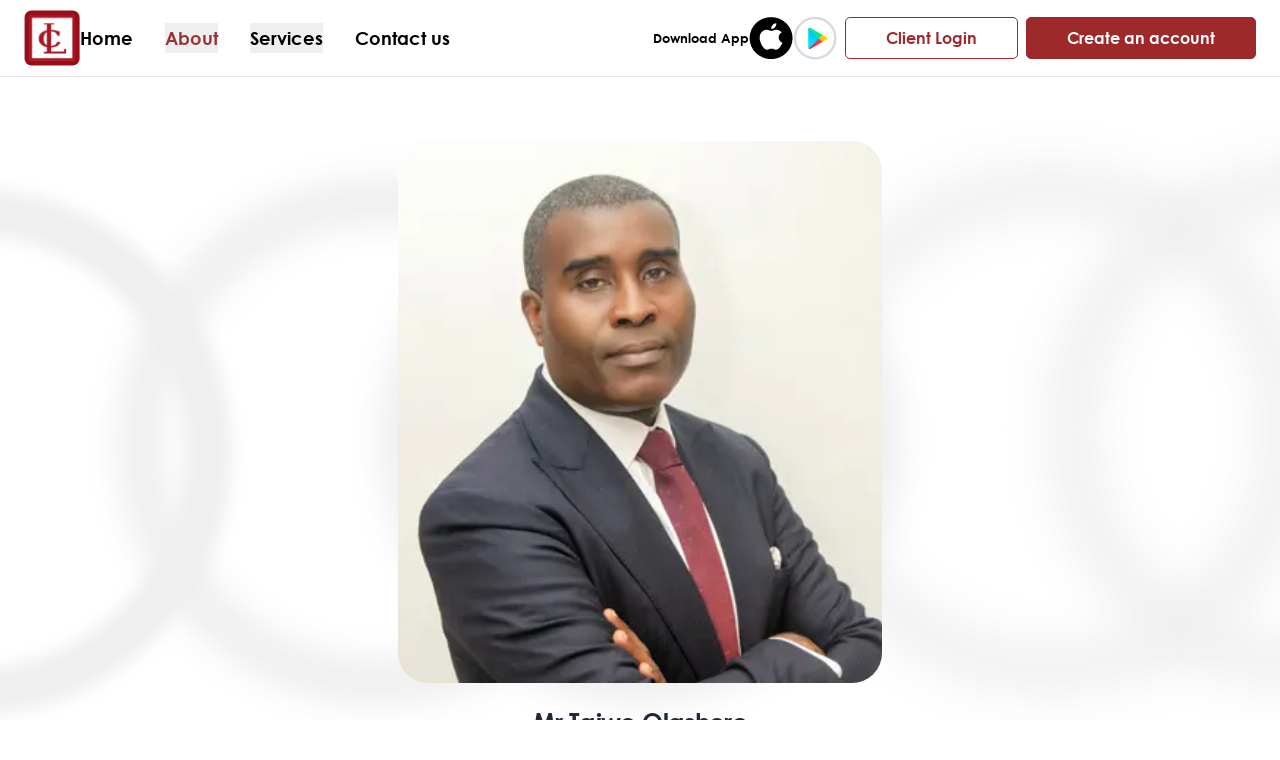

--- FILE ---
content_type: text/html; charset=utf-8
request_url: https://leadcapitalgroupng.com/people-details?name=Mr.Taiwo%20Olashore
body_size: 1757
content:
<!DOCTYPE html><html id="__next_error__"><head><meta charSet="utf-8"/><meta name="viewport" content="width=device-width, initial-scale=1"/><link rel="preload" as="script" fetchPriority="low" href="/_next/static/chunks/webpack-f8621dd629e54fdc.js" crossorigin=""/><script src="/_next/static/chunks/e9c68f69-f5b0832b1e9ab44c.js" async="" crossorigin=""></script><script src="/_next/static/chunks/680-661f219d6bff7428.js" async="" crossorigin=""></script><script src="/_next/static/chunks/main-app-b219b1c254e3c84c.js" async="" crossorigin=""></script><meta name="robots" content="noindex"/><title>LeadCapital Plc</title><meta name="description" content="LeadCapital Plc"/><link rel="manifest" href="/favicon/site.webmanifest"/><meta name="robots" content="index, follow"/><meta property="og:title" content="LeadCapital Plc"/><meta property="og:description" content="LeadCapital Plc"/><meta property="og:site_name" content="LeadCapital Plc"/><meta property="og:locale" content="en_US"/><meta property="og:image" content="http://localhost:3000/images/og.jpg"/><meta property="og:type" content="website"/><meta name="twitter:card" content="summary_large_image"/><meta name="twitter:title" content="LeadCapital Plc"/><meta name="twitter:description" content="LeadCapital Plc"/><meta name="twitter:image" content="http://localhost:3000/images/og.jpg"/><link rel="shortcut icon" href="/favicon/favicon-16x16.png"/><link rel="icon" href="/favicon/favicon.ico"/><link rel="apple-touch-icon" href="/favicon/apple-touch-icon.png"/><script src="/_next/static/chunks/polyfills-c67a75d1b6f99dc8.js" crossorigin="" noModule=""></script></head><body><script src="/_next/static/chunks/webpack-f8621dd629e54fdc.js" crossorigin="" async=""></script><script>(self.__next_f=self.__next_f||[]).push([0]);self.__next_f.push([2,null])</script><script>self.__next_f.push([1,"1:HL[\"/_next/static/css/6c8f1475cc7e19ae.css\",\"style\",{\"crossOrigin\":\"\"}]\n0:\"$L2\"\n"])</script><script>self.__next_f.push([1,"3:I[4845,[],\"\"]\n5:I[5575,[],\"\"]\n6:I[7555,[\"557\",\"static/chunks/557-10c12fbc2ed1e454.js\",\"567\",\"static/chunks/567-724681dd7bec1404.js\",\"859\",\"static/chunks/app/people-details/page-4127ef1e12402676.js\"],\"\"]\n7:I[4025,[],\"\"]\n8:I[2713,[],\"\"]\n9:I[1493,[\"601\",\"static/chunks/app/error-ef79bd25232bcb38.js\"],\"\"]\nb:I[1093,[],\"\"]\n"])</script><script>self.__next_f.push([1,"2:[[[\"$\",\"link\",\"0\",{\"rel\":\"stylesheet\",\"href\":\"/_next/static/css/6c8f1475cc7e19ae.css\",\"precedence\":\"next\",\"crossOrigin\":\"\"}]],[\"$\",\"$L3\",null,{\"buildId\":\"1dfcu0aZZEN-3AB3m_CN3\",\"assetPrefix\":\"\",\"initialCanonicalUrl\":\"/people-details\",\"initialTree\":[\"\",{\"children\":[\"people-details\",{\"children\":[\"__PAGE__\",{}]}]},\"$undefined\",\"$undefined\",true],\"initialSeedData\":[\"\",{\"children\":[\"people-details\",{\"children\":[\"__PAGE__\",{},[\"$L4\",[\"$\",\"$L5\",null,{\"propsForComponent\":{\"params\":{}},\"Component\":\"$6\",\"isStaticGeneration\":true}],null]]},[\"$\",\"$L7\",null,{\"parallelRouterKey\":\"children\",\"segmentPath\":[\"children\",\"people-details\",\"children\"],\"loading\":\"$undefined\",\"loadingStyles\":\"$undefined\",\"loadingScripts\":\"$undefined\",\"hasLoading\":false,\"error\":\"$undefined\",\"errorStyles\":\"$undefined\",\"errorScripts\":\"$undefined\",\"template\":[\"$\",\"$L8\",null,{}],\"templateStyles\":\"$undefined\",\"templateScripts\":\"$undefined\",\"notFound\":\"$undefined\",\"notFoundStyles\":\"$undefined\",\"styles\":null}]]},[null,[\"$\",\"html\",null,{\"lang\":\"en\",\"children\":[\"$\",\"body\",null,{\"children\":[\"$\",\"$L7\",null,{\"parallelRouterKey\":\"children\",\"segmentPath\":[\"children\"],\"loading\":\"$undefined\",\"loadingStyles\":\"$undefined\",\"loadingScripts\":\"$undefined\",\"hasLoading\":false,\"error\":\"$9\",\"errorStyles\":[],\"errorScripts\":[],\"template\":[\"$\",\"$L8\",null,{}],\"templateStyles\":\"$undefined\",\"templateScripts\":\"$undefined\",\"notFound\":[\"$\",\"main\",null,{\"children\":[\"$\",\"section\",null,{\"className\":\"bg-white\",\"children\":[\"$\",\"div\",null,{\"className\":\"layout flex min-h-screen flex-col items-center justify-center text-center text-black\",\"children\":[[\"$\",\"h1\",null,{\"className\":\"mt-8 text-4xl md:text-6xl\",\"children\":\"Page Not Found\"}],[\"$\",\"a\",null,{\"href\":\"/\",\"children\":\"Back to home\"}]]}]}]}],\"notFoundStyles\":[],\"styles\":null}]}]}],null]],\"initialHead\":[false,\"$La\"],\"globalErrorComponent\":\"$b\"}]]\n"])</script><script>self.__next_f.push([1,"a:[[\"$\",\"meta\",\"0\",{\"name\":\"viewport\",\"content\":\"width=device-width, initial-scale=1\"}],[\"$\",\"meta\",\"1\",{\"charSet\":\"utf-8\"}],[\"$\",\"title\",\"2\",{\"children\":\"LeadCapital Plc\"}],[\"$\",\"meta\",\"3\",{\"name\":\"description\",\"content\":\"LeadCapital Plc\"}],[\"$\",\"link\",\"4\",{\"rel\":\"manifest\",\"href\":\"/favicon/site.webmanifest\"}],[\"$\",\"meta\",\"5\",{\"name\":\"robots\",\"content\":\"index, follow\"}],[\"$\",\"meta\",\"6\",{\"property\":\"og:title\",\"content\":\"LeadCapital Plc\"}],[\"$\",\"meta\",\"7\",{\"property\":\"og:description\",\"content\":\"LeadCapital Plc\"}],[\"$\",\"meta\",\"8\",{\"property\":\"og:site_name\",\"content\":\"LeadCapital Plc\"}],[\"$\",\"meta\",\"9\",{\"property\":\"og:locale\",\"content\":\"en_US\"}],[\"$\",\"meta\",\"10\",{\"property\":\"og:image\",\"content\":\"http://localhost:3000/images/og.jpg\"}],[\"$\",\"meta\",\"11\",{\"property\":\"og:type\",\"content\":\"website\"}],[\"$\",\"meta\",\"12\",{\"name\":\"twitter:card\",\"content\":\"summary_large_image\"}],[\"$\",\"meta\",\"13\",{\"name\":\"twitter:title\",\"content\":\"LeadCapital Plc\"}],[\"$\",\"meta\",\"14\",{\"name\":\"twitter:description\",\"content\":\"LeadCapital Plc\"}],[\"$\",\"meta\",\"15\",{\"name\":\"twitter:image\",\"content\":\"http://localhost:3000/images/og.jpg\"}],[\"$\",\"link\",\"16\",{\"rel\":\"shortcut icon\",\"href\":\"/favicon/favicon-16x16.png\"}],[\"$\",\"link\",\"17\",{\"rel\":\"icon\",\"href\":\"/favicon/favicon.ico\"}],[\"$\",\"link\",\"18\",{\"rel\":\"apple-touch-icon\",\"href\":\"/favicon/apple-touch-icon.png\"}]]\n"])</script><script>self.__next_f.push([1,"4:null\n"])</script><script>self.__next_f.push([1,""])</script></body></html>

--- FILE ---
content_type: text/css
request_url: https://leadcapitalgroupng.com/_next/static/css/6c8f1475cc7e19ae.css
body_size: 9468
content:
.awssld__box,.awssld__container figure,.awssld__content{display:block;position:absolute;width:100%;height:100%;top:0;left:0}.awssld__bullets button,.awssld__controls button{outline-color:0;outline-style:none;outline-width:0}.awssld{--organic-arrow-thickness:4px;--organic-arrow-height:40px;--slider-height-percentage:60%;--loader-bar-color:#851515;--loader-bar-height:6px;--control-button-width:10%;--control-button-height:25%;--control-button-opacity:0.5;--control-button-hover-opacity:0.75;--control-button-background:transparent;--transition-bezier:cubic-bezier(0.5,0.075,0.25,0.95);--slider-transition-duration:575ms;--organic-arrow-color:#9b0d19;--organic-arrow-border-radius:0;--control-bullet-color:#9b0d19;--control-bullet-active-color:#6a6a6a;--content-background-color:#2f2f2f;max-width:100%}.awssld,.awssld__wrapper{display:block;position:relative;width:100%}.awssld__wrapper{overflow:hidden;height:100%}.awssld__container{display:block;width:100%;height:0;padding-bottom:var(--slider-height-percentage)}@media (max-width:500px){.awssld__container{padding-bottom:calc(var(--slider-height-percentage)*1.25)}}.awssld__startUp{background-color:red;height:100%;width:100%}.awssld__startUp>div{height:100%;width:100%;display:flex;align-items:center;justify-content:center}.awssld__startUp img{width:35%;height:auto}.awssld__content{background-color:var(--content-background-color);overflow:hidden;display:flex;align-items:center;justify-content:center}.awssld__content>img,.awssld__content>video{-o-object-fit:cover;object-fit:cover;width:100%;height:100%;position:absolute;top:0;left:0}.awssld__controls button{display:flex;align-items:center;justify-content:center;width:var(--control-button-width);height:var(--control-button-height);position:absolute;z-index:10;top:calc(50% - .5*var(--control-button-height));border:none;background-color:var(--control-button-background);color:#fff;cursor:pointer}.awssld__controls button .awssld__controls__arrow-left,.awssld__controls button .awssld__controls__arrow-right{opacity:var(--control-button-opacity)}.awssld__controls button:hover .awssld__controls__arrow-left,.awssld__controls button:hover .awssld__controls__arrow-right{opacity:var(--control-button-opacity-hover)}.awssld__controls--active .awssld__controls__arrow-left{opacity:var(--control-button-opacity-hover);transform:translate3d(-100%,0,0)}.awssld__controls--active .awssld__controls__arrow-right{opacity:var(--control-button-opacity-hover);transform:translate3d(100%,0,0)}.awssld__controls--hidden{display:none}@media (max-width:520px){.awssld__controls{visibility:hidden}}.awssld__bar{display:block;width:100%;height:var(--loader-bar-height);background-color:var(--loader-bar-color);position:absolute;top:0;left:0;z-index:101;transition:transform 3s var(--transition-bezier);transform:translate3d(-100%,0,0)}.awssld__bar--active{transform:translate3d(-20%,0,0)}.awssld__bar--end{transition-duration:.3s;transform:translateZ(0)}.awssld__next{right:0}.awssld__prev{left:0}.awssld__box{z-index:1;visibility:hidden}.awssld--animated{will-change:transform;visibility:visible}.awssld--animated-mobile{will-change:transform;transition:transform 325ms cubic-bezier(.15,.65,.1,1)}.awssld--active{visibility:visible;z-index:2;transform:translateZ(0)}.awssld--moveLeft,.awssld--moveRight{backface-visibility:hidden}.awssld--moveRight{animation:slideFromRight var(--slider-transition-duration) both var(--transition-bezier)}.awssld--moveLeft{animation:slideFromLeft var(--slider-transition-duration) both var(--transition-bezier)}.awssld--exit{z-index:0}.awssld--exit.awssld--moveLeft{animation:slideToLeft var(--slider-transition-duration) both var(--transition-bezier)}.awssld--exit.awssld--moveRight{animation:slideToRight var(--slider-transition-duration) both var(--transition-bezier)}.awssld--first .awssld__prev,.awssld--last .awssld__next{visibility:hidden}.awssld--fill-parent{position:absolute!important;width:100%!important;height:100%!important;top:0;left:0}.awssld--fill-parent .awssld__container{height:100%;padding:0}.awssld__bullets{position:absolute;bottom:-40px;width:100%;display:flex;align-items:center;justify-content:center}.awssld__bullets button{padding:0;display:block;width:16px;height:16px;margin:5px;border-radius:50%;background:var(--control-bullet-color);text-indent:-9999px;overflow:hidden;cursor:pointer;border:none;transition:transform .225s cubic-bezier(.8,1.35,.75,1.45),background-color .175s ease-out}.awssld__bullets .awssld__bullets--loading,.awssld__bullets button:hover{transform:scale(1.2)}.awssld__bullets .awssld__bullets--active{transform:scale(1.5);background:var(--control-bullet-active-color)}.awssld__bullets .awssld__bullets--active:hover{transform:scale(1.5)}.awssld__controls__arrow-left,.awssld__controls__arrow-right{width:100%;height:var(--organic-arrow-height);position:relative;display:block;transition:transform .2s ease-out .125s,opacity .2s ease-out}.awssld__controls__arrow-left:after,.awssld__controls__arrow-left:before,.awssld__controls__arrow-right:after,.awssld__controls__arrow-right:before{content:" ";position:absolute;right:calc(50% - .7071*(var(--organic-arrow-height) + var(--organic-arrow-thickness))/2);height:100%;border-radius:var(--organic-arrow-border-radius);width:var(--organic-arrow-thickness);background-color:var(--organic-arrow-color);transition:transform .15s ease-out,background-color .15s ease-out}.awssld__controls__arrow-left:before,.awssld__controls__arrow-right:before{transform-origin:100% 100% 0;top:-50%;transform:rotate(-45deg)}.awssld__controls__arrow-left:after,.awssld__controls__arrow-right:after{transform-origin:100% 0 0;top:50%;transform:rotate(45deg)}.awssld__controls__arrow-right--active{transform:translate3d(100%,0,0)}.awssld__controls__arrow-right--active:after{transform:rotate(90deg) translate3d(50%,0,0)!important}.awssld__controls__arrow-right--active:before{transform:rotate(-90deg) translate3d(50%,0,0)!important}.awssld__controls__arrow-left:after,.awssld__controls__arrow-left:before{right:auto;left:calc(50% - .7071*(var(--organic-arrow-height) + var(--organic-arrow-thickness))/2)}.awssld__controls__arrow-left:before{transform-origin:0 100% 0;top:-50%;transform:rotate(45deg)}.awssld__controls__arrow-left:after{transform-origin:0 0 0;top:50%;transform:rotate(-45deg)}.awssld__controls__arrow-left--active{transform:translate3d(-100%,0,0)}.awssld__controls__arrow-left--active:after{transform:rotate(-90deg) translate3d(-50%,0,0)!important}.awssld__controls__arrow-left--active:before{transform:rotate(90deg) translate3d(-50%,0,0)!important}.awssld__controls button:hover .awssld__controls__arrow-left:before{opacity:1;transform:rotate(30deg)}.awssld__controls button:hover .awssld__controls__arrow-left:after,.awssld__controls button:hover .awssld__controls__arrow-right:before{opacity:1;transform:rotate(-30deg)}.awssld__controls button:hover .awssld__controls__arrow-right:after{opacity:1;transform:rotate(30deg)}.awssld__timer{--timer-delay:2000ms;--timer-release:200ms;--timer-height:4px;--timer-background-color:rgba(0,0,0,.15);width:100%;height:var(--timer-height);background-color:var(--timer-background-color);position:absolute;top:0;left:0;z-index:100;transform:translateX(-100%)}.awssld__timer--animated{will-change:transform;transition:transform var(--timer-delay) linear}.awssld__timer--run{transform:translateX(0)}.awssld__timer--fast{transition:transform calc(var(--timer-release)/2) linear;transform:translateX(-.00001px)}.awssld__timer--end{transform:translateX(-.0001px);transition:transform var(--timer-release) linear}.awssld__timer--hidden{display:none}@keyframes slideFromLeft{0%{transform:translate3d(-100%,0,0)}to{transform:translateZ(0)}}@keyframes slideFromRight{0%{transform:translate3d(100%,0,0)}to{transform:translateZ(0)}}@keyframes slideToLeft{0%{transform:translateZ(0)}to{transform:translate3d(-100%,0,0)}}@keyframes slideToRight{0%{transform:translateZ(0)}to{transform:translate3d(100%,0,0)}}*,:after,:before{scroll-behavior:smooth}@font-face{font-family:Century Gothic;src:url(/_next/static/media/CenturyGothic.ec075578.eot);src:local("Century Gothic"),local("CenturyGothic"),url(/_next/static/media/CenturyGothic.ec075578.eot) format("embedded-opentype"),url(/_next/static/media/CenturyGothic.7413a1ba.woff2) format("woff2"),url(/_next/static/media/CenturyGothic.f4ff1658.woff) format("woff"),url(/_next/static/media/CenturyGothic.3cb13886.ttf) format("truetype");font-weight:400;font-style:normal}@font-face{font-family:Century Gothic;src:url(/_next/static/media/CenturyGothic-Bold.c45b98e0.eot);src:local("Century Gothic Bold"),local("CenturyGothic-Bold"),url(/_next/static/media/CenturyGothic-Bold.c45b98e0.eot) format("embedded-opentype"),url(/_next/static/media/CenturyGothic-Bold.30dd809d.woff2) format("woff2"),url(/_next/static/media/CenturyGothic-Bold.3388c460.woff) format("woff"),url(/_next/static/media/CenturyGothic-Bold.a4314b47.ttf) format("truetype");font-weight:700;font-style:normal}@font-face{font-family:Century Gothic;src:url(/_next/static/media/CenturyGothic-BoldItalic.8a8a0c43.eot);src:local("Century Gothic Bold Italic"),local("CenturyGothic-BoldItalic"),url(/_next/static/media/CenturyGothic-BoldItalic.8a8a0c43.eot) format("embedded-opentype"),url(/_next/static/media/CenturyGothic-BoldItalic.16ce8a77.woff2) format("woff2"),url(/_next/static/media/CenturyGothic-BoldItalic.edd63a74.woff) format("woff"),url(/_next/static/media/CenturyGothic-BoldItalic.77dfa583.ttf) format("truetype");font-weight:700;font-style:italic}@font-face{font-family:Century Gothic;src:url(/_next/static/media/CenturyGothic-Italic.ef69baea.eot);src:local("Century Gothic Italic"),local("CenturyGothic-Italic"),url(/_next/static/media/CenturyGothic-Italic.ef69baea.eot) format("embedded-opentype"),url(/_next/static/media/CenturyGothic-Italic.24aba964.woff2) format("woff2"),url(/_next/static/media/CenturyGothic-Italic.b557eaa3.woff) format("woff"),url(/_next/static/media/CenturyGothic-Italic.43c67745.ttf) format("truetype");font-weight:400;font-style:italic}.carousel-track{display:flex;position:absolute;left:0;justify-content:center;align-items:center;height:80px;gap:16px;width:200%;height:100%;animation:slide 35s linear infinite}.carousel-track:hover{animation-play-state:paused}@keyframes slide{0%{left:0}to{left:-100%}}*,:after,:before{--tw-border-spacing-x:0;--tw-border-spacing-y:0;--tw-translate-x:0;--tw-translate-y:0;--tw-rotate:0;--tw-skew-x:0;--tw-skew-y:0;--tw-scale-x:1;--tw-scale-y:1;--tw-pan-x: ;--tw-pan-y: ;--tw-pinch-zoom: ;--tw-scroll-snap-strictness:proximity;--tw-gradient-from-position: ;--tw-gradient-via-position: ;--tw-gradient-to-position: ;--tw-ordinal: ;--tw-slashed-zero: ;--tw-numeric-figure: ;--tw-numeric-spacing: ;--tw-numeric-fraction: ;--tw-ring-inset: ;--tw-ring-offset-width:0px;--tw-ring-offset-color:#fff;--tw-ring-color:rgba(59,130,246,.5);--tw-ring-offset-shadow:0 0 #0000;--tw-ring-shadow:0 0 #0000;--tw-shadow:0 0 #0000;--tw-shadow-colored:0 0 #0000;--tw-blur: ;--tw-brightness: ;--tw-contrast: ;--tw-grayscale: ;--tw-hue-rotate: ;--tw-invert: ;--tw-saturate: ;--tw-sepia: ;--tw-drop-shadow: ;--tw-backdrop-blur: ;--tw-backdrop-brightness: ;--tw-backdrop-contrast: ;--tw-backdrop-grayscale: ;--tw-backdrop-hue-rotate: ;--tw-backdrop-invert: ;--tw-backdrop-opacity: ;--tw-backdrop-saturate: ;--tw-backdrop-sepia: ;--tw-contain-size: ;--tw-contain-layout: ;--tw-contain-paint: ;--tw-contain-style: }::backdrop{--tw-border-spacing-x:0;--tw-border-spacing-y:0;--tw-translate-x:0;--tw-translate-y:0;--tw-rotate:0;--tw-skew-x:0;--tw-skew-y:0;--tw-scale-x:1;--tw-scale-y:1;--tw-pan-x: ;--tw-pan-y: ;--tw-pinch-zoom: ;--tw-scroll-snap-strictness:proximity;--tw-gradient-from-position: ;--tw-gradient-via-position: ;--tw-gradient-to-position: ;--tw-ordinal: ;--tw-slashed-zero: ;--tw-numeric-figure: ;--tw-numeric-spacing: ;--tw-numeric-fraction: ;--tw-ring-inset: ;--tw-ring-offset-width:0px;--tw-ring-offset-color:#fff;--tw-ring-color:rgba(59,130,246,.5);--tw-ring-offset-shadow:0 0 #0000;--tw-ring-shadow:0 0 #0000;--tw-shadow:0 0 #0000;--tw-shadow-colored:0 0 #0000;--tw-blur: ;--tw-brightness: ;--tw-contrast: ;--tw-grayscale: ;--tw-hue-rotate: ;--tw-invert: ;--tw-saturate: ;--tw-sepia: ;--tw-drop-shadow: ;--tw-backdrop-blur: ;--tw-backdrop-brightness: ;--tw-backdrop-contrast: ;--tw-backdrop-grayscale: ;--tw-backdrop-hue-rotate: ;--tw-backdrop-invert: ;--tw-backdrop-opacity: ;--tw-backdrop-saturate: ;--tw-backdrop-sepia: ;--tw-contain-size: ;--tw-contain-layout: ;--tw-contain-paint: ;--tw-contain-style: }/*
! tailwindcss v3.4.17 | MIT License | https://tailwindcss.com
*/*,:after,:before{box-sizing:border-box;border:0 solid #e5e7eb}:after,:before{--tw-content:""}:host,html{line-height:1.5;-webkit-text-size-adjust:100%;-moz-tab-size:4;-o-tab-size:4;tab-size:4;font-family:ui-sans-serif,system-ui,sans-serif,Apple Color Emoji,Segoe UI Emoji,Segoe UI Symbol,Noto Color Emoji;font-feature-settings:normal;font-variation-settings:normal;-webkit-tap-highlight-color:transparent}body{margin:0;line-height:inherit}hr{height:0;color:inherit;border-top-width:1px}abbr:where([title]){-webkit-text-decoration:underline dotted;text-decoration:underline dotted}h1,h2,h3,h4,h5,h6{font-size:inherit;font-weight:inherit}a{color:inherit;text-decoration:inherit}b,strong{font-weight:bolder}code,kbd,pre,samp{font-family:ui-monospace,SFMono-Regular,Menlo,Monaco,Consolas,Liberation Mono,Courier New,monospace;font-feature-settings:normal;font-variation-settings:normal;font-size:1em}small{font-size:80%}sub,sup{font-size:75%;line-height:0;position:relative;vertical-align:baseline}sub{bottom:-.25em}sup{top:-.5em}table{text-indent:0;border-color:inherit;border-collapse:collapse}button,input,optgroup,select,textarea{font-family:inherit;font-feature-settings:inherit;font-variation-settings:inherit;font-size:100%;font-weight:inherit;line-height:inherit;letter-spacing:inherit;color:inherit;margin:0;padding:0}button,select{text-transform:none}button,input:where([type=button]),input:where([type=reset]),input:where([type=submit]){-webkit-appearance:button;background-color:transparent;background-image:none}:-moz-focusring{outline:auto}:-moz-ui-invalid{box-shadow:none}progress{vertical-align:baseline}::-webkit-inner-spin-button,::-webkit-outer-spin-button{height:auto}[type=search]{-webkit-appearance:textfield;outline-offset:-2px}::-webkit-search-decoration{-webkit-appearance:none}::-webkit-file-upload-button{-webkit-appearance:button;font:inherit}summary{display:list-item}blockquote,dd,dl,figure,h1,h2,h3,h4,h5,h6,hr,p,pre{margin:0}fieldset{margin:0}fieldset,legend{padding:0}menu,ol,ul{list-style:none;margin:0;padding:0}dialog{padding:0}textarea{resize:vertical}input::-moz-placeholder,textarea::-moz-placeholder{opacity:1;color:#9ca3af}input::placeholder,textarea::placeholder{opacity:1;color:#9ca3af}[role=button],button{cursor:pointer}:disabled{cursor:default}audio,canvas,embed,iframe,img,object,svg,video{display:block;vertical-align:middle}img,video{max-width:100%;height:auto}[hidden]:where(:not([hidden=until-found])){display:none}body{--tw-bg-opacity:1;background-color:rgb(255 255 255/var(--tw-bg-opacity,1));font-family:Century Gothic,sans-serif;font-size:.75rem;line-height:1rem;font-weight:500;--tw-text-opacity:1;color:rgb(82 82 91/var(--tw-text-opacity,1))}.container{width:100%}@media (min-width:640px){.container{max-width:640px}}@media (min-width:768px){.container{max-width:768px}}@media (min-width:1024px){.container{max-width:1024px}}@media (min-width:1280px){.container{max-width:1280px}}@media (min-width:1536px){.container{max-width:1536px}}.sr-only{position:absolute;width:1px;height:1px;padding:0;margin:-1px;overflow:hidden;clip:rect(0,0,0,0);white-space:nowrap;border-width:0}.static{position:static}.fixed{position:fixed}.absolute{position:absolute}.relative{position:relative}.inset-0{inset:0}.-left-16{left:-4rem}.-left-\[70px\]{left:-70px}.-right-16{right:-4rem}.bottom-0{bottom:0}.bottom-1{bottom:.25rem}.bottom-9{bottom:2.25rem}.left-0{left:0}.left-5{left:1.25rem}.left-\[34px\]{left:34px}.right-2{right:.5rem}.right-5{right:1.25rem}.top-0{top:0}.top-24{top:6rem}.top-\[20px\]{top:20px}.top-\[36px\]{top:36px}.top-\[49\.5px\]{top:49.5px}.top-\[50px\]{top:50px}.z-0{z-index:0}.z-20{z-index:20}.z-50{z-index:50}.order-last{order:9999}.col-span-5{grid-column:span 5/span 5}.m-4{margin:1rem}.mx-auto{margin-left:auto;margin-right:auto}.my-10{margin-top:2.5rem;margin-bottom:2.5rem}.my-4{margin-top:1rem;margin-bottom:1rem}.mb-1{margin-bottom:.25rem}.mb-12{margin-bottom:3rem}.mb-2{margin-bottom:.5rem}.mb-3{margin-bottom:.75rem}.mb-4{margin-bottom:1rem}.mb-5{margin-bottom:1.25rem}.mb-8{margin-bottom:2rem}.ml-1{margin-left:.25rem}.ml-4{margin-left:1rem}.ml-5{margin-left:1.25rem}.ml-6{margin-left:1.5rem}.mr-16{margin-right:4rem}.mr-2{margin-right:.5rem}.mr-auto{margin-right:auto}.mt-10{margin-top:2.5rem}.mt-24{margin-top:6rem}.mt-4{margin-top:1rem}.mt-5{margin-top:1.25rem}.mt-8{margin-top:2rem}.mt-auto{margin-top:auto}.block{display:block}.flex{display:flex}.inline-flex{display:inline-flex}.table{display:table}.grid{display:grid}.contents{display:contents}.hidden{display:none}.\!h-\[700px\]{height:700px!important}.h-10{height:2.5rem}.h-28{height:7rem}.h-6{height:1.5rem}.h-\[11px\]{height:11px}.h-\[12px\]{height:12px}.h-\[250px\]{height:250px}.h-\[350px\]{height:350px}.h-\[400px\]{height:400px}.h-\[40px\]{height:40px}.h-\[41px\]{height:41px}.h-\[42px\]{height:42px}.h-\[45px\]{height:45px}.h-\[550px\]{height:550px}.h-\[600px\]{height:600px}.h-\[70\%\]{height:70%}.h-fit{height:-moz-fit-content;height:fit-content}.h-full{height:100%}.min-h-screen{min-height:100vh}.w-5\/6{width:83.333333%}.w-52{width:13rem}.w-6{width:1.5rem}.w-\[106\.51px\]{width:106.51px}.w-\[12px\]{width:12px}.w-\[155px\]{width:155px}.w-\[226\.40px\]{width:226.4px}.w-\[380px\]{width:380px}.w-\[40px\]{width:40px}.w-\[42px\]{width:42px}.w-\[45px\]{width:45px}.w-\[483\.69px\]{width:483.69px}.w-\[7px\]{width:7px}.w-auto{width:auto}.w-full{width:100%}.max-w-screen-lg{max-width:1024px}.max-w-screen-md{max-width:768px}.max-w-screen-sm{max-width:640px}.max-w-screen-xl{max-width:1280px}.max-w-sm{max-width:24rem}.flex-1{flex:1 1 0%}.grow{flex-grow:1}.grow-0{flex-grow:0}@keyframes pulse{50%{opacity:.5}}.animate-pulse{animation:pulse 2s cubic-bezier(.4,0,.6,1) infinite}.cursor-pointer{cursor:pointer}.list-disc{list-style-type:disc}.grid-cols-1{grid-template-columns:repeat(1,minmax(0,1fr))}.grid-cols-2{grid-template-columns:repeat(2,minmax(0,1fr))}.grid-cols-3{grid-template-columns:repeat(3,minmax(0,1fr))}.flex-col{flex-direction:column}.flex-wrap{flex-wrap:wrap}.content-center{align-content:center}.items-start{align-items:flex-start}.items-end{align-items:flex-end}.items-center{align-items:center}.items-stretch{align-items:stretch}.justify-start{justify-content:flex-start}.justify-end{justify-content:flex-end}.justify-center{justify-content:center}.justify-between{justify-content:space-between}.justify-stretch{justify-content:stretch}.gap-0{gap:0}.gap-1{gap:.25rem}.gap-10{gap:2.5rem}.gap-12{gap:3rem}.gap-2{gap:.5rem}.gap-2\.5{gap:.625rem}.gap-3{gap:.75rem}.gap-4{gap:1rem}.gap-5{gap:1.25rem}.gap-6{gap:1.5rem}.gap-7{gap:1.75rem}.gap-8{gap:2rem}.gap-\[1\.52px\]{gap:1.52px}.gap-\[10\.12px\]{gap:10.12px}.gap-\[10px\]{gap:10px}.gap-\[11px\]{gap:11px}.gap-\[12px\]{gap:12px}.gap-\[16px\]{gap:16px}.gap-\[17px\]{gap:17px}.gap-\[18px\]{gap:18px}.gap-\[20\.34px\]{gap:20.34px}.gap-\[20px\]{gap:20px}.gap-\[29px\]{gap:29px}.gap-\[31px\]{gap:31px}.gap-\[5px\]{gap:5px}.gap-\[9\.06px\]{gap:9.06px}.gap-\[9px\]{gap:9px}.gap-y-5{row-gap:1.25rem}.space-x-2>:not([hidden])~:not([hidden]){--tw-space-x-reverse:0;margin-right:calc(.5rem * var(--tw-space-x-reverse));margin-left:calc(.5rem * calc(1 - var(--tw-space-x-reverse)))}.space-y-1>:not([hidden])~:not([hidden]){--tw-space-y-reverse:0;margin-top:calc(.25rem * calc(1 - var(--tw-space-y-reverse)));margin-bottom:calc(.25rem * var(--tw-space-y-reverse))}.divide-x-0>:not([hidden])~:not([hidden]){--tw-divide-x-reverse:0;border-right-width:calc(0px * var(--tw-divide-x-reverse));border-left-width:calc(0px * calc(1 - var(--tw-divide-x-reverse)))}.divide-y>:not([hidden])~:not([hidden]){--tw-divide-y-reverse:0;border-top-width:calc(1px * calc(1 - var(--tw-divide-y-reverse)));border-bottom-width:calc(1px * var(--tw-divide-y-reverse))}.divide-\[\#920814\]>:not([hidden])~:not([hidden]){--tw-divide-opacity:1;border-color:rgb(146 8 20/var(--tw-divide-opacity,1))}.divide-\[\#BDBDBD\]>:not([hidden])~:not([hidden]){--tw-divide-opacity:1;border-color:rgb(189 189 189/var(--tw-divide-opacity,1))}.self-stretch{align-self:stretch}.overflow-hidden{overflow:hidden}.overflow-y-auto{overflow-y:auto}.rounded{border-radius:.25rem}.rounded-2xl{border-radius:1rem}.rounded-3xl{border-radius:1.5rem}.rounded-\[13\.16px\]{border-radius:13.16px}.rounded-\[14px\]{border-radius:14px}.rounded-\[18px\]{border-radius:18px}.rounded-\[21px\]{border-radius:21px}.rounded-\[25px\]{border-radius:25px}.rounded-\[29px\]{border-radius:29px}.rounded-\[30px\]{border-radius:30px}.rounded-\[35px\]{border-radius:35px}.rounded-\[48px\]{border-radius:48px}.rounded-\[54\.34px\]{border-radius:54.34px}.rounded-lg{border-radius:.5rem}.rounded-md{border-radius:.375rem}.rounded-xl{border-radius:.75rem}.border{border-width:1px}.border-b{border-bottom-width:1px}.border-b-2{border-bottom-width:2px}.border-b-4{border-bottom-width:4px}.border-l-\[3px\]{border-left-width:3px}.border-r{border-right-width:1px}.border-r-4{border-right-width:4px}.border-t-\[1px\]{border-top-width:1px}.border-t-\[3px\]{border-top-width:3px}.border-\[\#9B0D19\]{--tw-border-opacity:1;border-color:rgb(155 13 25/var(--tw-border-opacity,1))}.border-\[\#A0A0A0\]{--tw-border-opacity:1;border-color:rgb(160 160 160/var(--tw-border-opacity,1))}.border-neutral-200{--tw-border-opacity:1;border-color:rgb(229 229 229/var(--tw-border-opacity,1))}.border-white{--tw-border-opacity:1;border-color:rgb(255 255 255/var(--tw-border-opacity,1))}.border-opacity-\[0\.2\]{--tw-border-opacity:0.2}.bg-\[\#8C2822\]{--tw-bg-opacity:1;background-color:rgb(140 40 34/var(--tw-bg-opacity,1))}.bg-\[\#9B0D19\]{--tw-bg-opacity:1;background-color:rgb(155 13 25/var(--tw-bg-opacity,1))}.bg-\[\#9d292a\]{--tw-bg-opacity:1;background-color:rgb(157 41 42/var(--tw-bg-opacity,1))}.bg-\[\#BFBEBE\]{--tw-bg-opacity:1;background-color:rgb(191 190 190/var(--tw-bg-opacity,1))}.bg-\[\#ECECEC\]{--tw-bg-opacity:1;background-color:rgb(236 236 236/var(--tw-bg-opacity,1))}.bg-\[\#F7F7F7\]{--tw-bg-opacity:1;background-color:rgb(247 247 247/var(--tw-bg-opacity,1))}.bg-\[\#f8f8f8\]{--tw-bg-opacity:1;background-color:rgb(248 248 248/var(--tw-bg-opacity,1))}.bg-black{--tw-bg-opacity:1;background-color:rgb(0 0 0/var(--tw-bg-opacity,1))}.bg-gray-200{--tw-bg-opacity:1;background-color:rgb(229 231 235/var(--tw-bg-opacity,1))}.bg-gray-800{--tw-bg-opacity:1;background-color:rgb(31 41 55/var(--tw-bg-opacity,1))}.bg-lime-600{--tw-bg-opacity:1;background-color:rgb(101 163 13/var(--tw-bg-opacity,1))}.bg-neutral-100{--tw-bg-opacity:1;background-color:rgb(245 245 245/var(--tw-bg-opacity,1))}.bg-neutral-50{--tw-bg-opacity:1;background-color:rgb(250 250 250/var(--tw-bg-opacity,1))}.bg-neutral-700{--tw-bg-opacity:1;background-color:rgb(64 64 64/var(--tw-bg-opacity,1))}.bg-orange-600{--tw-bg-opacity:1;background-color:rgb(234 88 12/var(--tw-bg-opacity,1))}.bg-red-100{--tw-bg-opacity:1;background-color:rgb(254 226 226/var(--tw-bg-opacity,1))}.bg-red-800{--tw-bg-opacity:1;background-color:rgb(153 27 27/var(--tw-bg-opacity,1))}.bg-transparent{background-color:transparent}.bg-white{--tw-bg-opacity:1;background-color:rgb(255 255 255/var(--tw-bg-opacity,1))}.bg-zinc-100{--tw-bg-opacity:1;background-color:rgb(244 244 245/var(--tw-bg-opacity,1))}.bg-cover{background-size:cover}.object-cover{-o-object-fit:cover;object-fit:cover}.p-10{padding:2.5rem}.p-12{padding:3rem}.p-2{padding:.5rem}.p-3{padding:.75rem}.p-4{padding:1rem}.p-5{padding:1.25rem}.p-6{padding:1.5rem}.p-8{padding:2rem}.px-10{padding-left:2.5rem;padding-right:2.5rem}.px-16{padding-left:4rem;padding-right:4rem}.px-4{padding-left:1rem;padding-right:1rem}.px-5{padding-left:1.25rem;padding-right:1.25rem}.px-6{padding-left:1.5rem;padding-right:1.5rem}.px-7{padding-left:1.75rem;padding-right:1.75rem}.px-\[18px\]{padding-left:18px;padding-right:18px}.px-\[21px\]{padding-left:21px;padding-right:21px}.px-\[26\.03px\]{padding-left:26.03px;padding-right:26.03px}.px-\[30px\]{padding-left:30px;padding-right:30px}.px-\[47px\]{padding-left:47px;padding-right:47px}.px-\[7\.25px\]{padding-left:7.25px;padding-right:7.25px}.px-\[7px\]{padding-left:7px;padding-right:7px}.py-0{padding-top:0;padding-bottom:0}.py-1{padding-top:.25rem;padding-bottom:.25rem}.py-1\.5{padding-top:.375rem;padding-bottom:.375rem}.py-16{padding-top:4rem;padding-bottom:4rem}.py-2\.5{padding-top:.625rem;padding-bottom:.625rem}.py-3{padding-top:.75rem;padding-bottom:.75rem}.py-4{padding-top:1rem;padding-bottom:1rem}.py-5{padding-top:1.25rem;padding-bottom:1.25rem}.py-6{padding-top:1.5rem;padding-bottom:1.5rem}.py-8{padding-top:2rem;padding-bottom:2rem}.py-\[14\.40px\]{padding-top:14.4px;padding-bottom:14.4px}.py-\[20px\]{padding-top:20px;padding-bottom:20px}.py-\[26px\]{padding-top:26px;padding-bottom:26px}.py-\[30px\]{padding-top:30px;padding-bottom:30px}.pb-14{padding-bottom:3.5rem}.pb-16{padding-bottom:4rem}.pb-2{padding-bottom:.5rem}.pb-20{padding-bottom:5rem}.pb-4{padding-bottom:1rem}.pb-6{padding-bottom:1.5rem}.pb-8{padding-bottom:2rem}.pb-\[14\.74px\]{padding-bottom:14.74px}.pb-\[55\.70px\]{padding-bottom:55.7px}.pl-4{padding-left:1rem}.pl-5{padding-left:1.25rem}.pl-\[30px\]{padding-left:30px}.pl-\[37\.55px\]{padding-left:37.55px}.pl-\[59\.94px\]{padding-left:59.94px}.pl-\[9\.77px\]{padding-left:9.77px}.pr-4{padding-right:1rem}.pr-\[10\.47px\]{padding-right:10.47px}.pr-\[36\.45px\]{padding-right:36.45px}.pr-\[60\.06px\]{padding-right:60.06px}.pt-10{padding-top:2.5rem}.pt-16{padding-top:4rem}.pt-5{padding-top:1.25rem}.pt-6{padding-top:1.5rem}.pt-\[18\.82px\]{padding-top:18.82px}.pt-\[56\.84px\]{padding-top:56.84px}.text-center{text-align:center}.text-right{text-align:right}.text-start{text-align:start}.font-CenturyGothic{font-family:Century Gothic,sans-serif}.text-2xl{font-size:1.5rem;line-height:2rem}.text-3xl{font-size:1.875rem;line-height:2.25rem}.text-4xl{font-size:2.25rem;line-height:2.5rem}.text-\[10px\]{font-size:10px}.text-\[12px\]{font-size:12px}.text-\[13\.13px\]{font-size:13.13px}.text-\[14px\]{font-size:14px}.text-\[15px\]{font-size:15px}.text-\[16px\]{font-size:16px}.text-\[18px\]{font-size:18px}.text-\[20px\]{font-size:20px}.text-\[24px\]{font-size:24px}.text-\[25px\]{font-size:25px}.text-\[28px\]{font-size:28px}.text-\[35px\]{font-size:35px}.text-\[36px\]{font-size:36px}.text-\[40px\]{font-size:40px}.text-\[55px\]{font-size:55px}.text-\[8\.10px\]{font-size:8.1px}.text-\[9\.09px\]{font-size:9.09px}.text-base{font-size:1rem;line-height:1.5rem}.text-lg{font-size:1.125rem;line-height:1.75rem}.text-sm{font-size:.875rem;line-height:1.25rem}.text-xl{font-size:1.25rem;line-height:1.75rem}.text-xs{font-size:.75rem;line-height:1rem}.font-bold{font-weight:700}.font-medium{font-weight:500}.font-normal{font-weight:400}.font-semibold{font-weight:600}.capitalize{text-transform:capitalize}.leading-7{line-height:1.75rem}.leading-9{line-height:2.25rem}.leading-\[10px\]{line-height:10px}.leading-\[13\.20px\]{line-height:13.2px}.leading-\[13\.36px\]{line-height:13.36px}.leading-\[14px\]{line-height:14px}.leading-\[15px\]{line-height:15px}.leading-\[17\.60px\]{line-height:17.6px}.leading-\[17px\]{line-height:17px}.leading-\[18\.38px\]{line-height:18.38px}.leading-\[18px\]{line-height:18px}.leading-\[20px\]{line-height:20px}.leading-\[22px\]{line-height:22px}.leading-\[24px\]{line-height:24px}.leading-\[25px\]{line-height:25px}.leading-\[30\.45px\]{line-height:30.45px}.leading-\[30\.60px\]{line-height:30.6px}.leading-\[30px\]{line-height:30px}.leading-\[32\.20px\]{line-height:32.2px}.leading-\[33\.40px\]{line-height:33.4px}.leading-\[34px\]{line-height:34px}.leading-\[35\.17px\]{line-height:35.17px}.leading-\[35\.20px\]{line-height:35.2px}.leading-\[35\.50px\]{line-height:35.5px}.leading-\[37\.40px\]{line-height:37.4px}.leading-\[39\.12px\]{line-height:39.12px}.leading-\[40\.80px\]{line-height:40.8px}.leading-\[40px\]{line-height:40px}.leading-\[44px\]{line-height:44px}.leading-\[45px\]{line-height:45px}.leading-\[49\.50px\]{line-height:49.5px}.leading-\[55px\]{line-height:55px}.leading-\[66\.95px\]{line-height:66.95px}.leading-\[8\.91px\]{line-height:8.91px}.leading-\[95px\]{line-height:95px}.leading-none{line-height:1}.leading-normal{line-height:1.5}.leading-relaxed{line-height:1.625}.leading-snug{line-height:1.375}.leading-tight{line-height:1.25}.tracking-\[3px\]{letter-spacing:3px}.tracking-tight{letter-spacing:-.025em}.\!text-white{--tw-text-opacity:1!important;color:rgb(255 255 255/var(--tw-text-opacity,1))!important}.text-\[\#444\]{--tw-text-opacity:1;color:rgb(68 68 68/var(--tw-text-opacity,1))}.text-\[\#75140C\]{--tw-text-opacity:1;color:rgb(117 20 12/var(--tw-text-opacity,1))}.text-\[\#800000\]{--tw-text-opacity:1;color:rgb(128 0 0/var(--tw-text-opacity,1))}.text-\[\#8C2822\]{--tw-text-opacity:1;color:rgb(140 40 34/var(--tw-text-opacity,1))}.text-\[\#9a3536\]{--tw-text-opacity:1;color:rgb(154 53 54/var(--tw-text-opacity,1))}.text-black{--tw-text-opacity:1;color:rgb(0 0 0/var(--tw-text-opacity,1))}.text-gray-400{--tw-text-opacity:1;color:rgb(156 163 175/var(--tw-text-opacity,1))}.text-gray-500{--tw-text-opacity:1;color:rgb(107 114 128/var(--tw-text-opacity,1))}.text-gray-800{--tw-text-opacity:1;color:rgb(31 41 55/var(--tw-text-opacity,1))}.text-neutral-600{--tw-text-opacity:1;color:rgb(82 82 82/var(--tw-text-opacity,1))}.text-neutral-700{--tw-text-opacity:1;color:rgb(64 64 64/var(--tw-text-opacity,1))}.text-orange-400{--tw-text-opacity:1;color:rgb(251 146 60/var(--tw-text-opacity,1))}.text-orange-600{--tw-text-opacity:1;color:rgb(234 88 12/var(--tw-text-opacity,1))}.text-red-500{--tw-text-opacity:1;color:rgb(239 68 68/var(--tw-text-opacity,1))}.text-red-700{--tw-text-opacity:1;color:rgb(185 28 28/var(--tw-text-opacity,1))}.text-red-800{--tw-text-opacity:1;color:rgb(153 27 27/var(--tw-text-opacity,1))}.text-stone-950{--tw-text-opacity:1;color:rgb(12 10 9/var(--tw-text-opacity,1))}.text-white{--tw-text-opacity:1;color:rgb(255 255 255/var(--tw-text-opacity,1))}.text-zinc-500{--tw-text-opacity:1;color:rgb(113 113 122/var(--tw-text-opacity,1))}.text-zinc-600{--tw-text-opacity:1;color:rgb(82 82 91/var(--tw-text-opacity,1))}.text-zinc-800{--tw-text-opacity:1;color:rgb(39 39 42/var(--tw-text-opacity,1))}.no-underline{text-decoration-line:none}.opacity-25{opacity:.25}.shadow{--tw-shadow:0 1px 3px 0 rgba(0,0,0,.1),0 1px 2px -1px rgba(0,0,0,.1);--tw-shadow-colored:0 1px 3px 0 var(--tw-shadow-color),0 1px 2px -1px var(--tw-shadow-color);box-shadow:var(--tw-ring-offset-shadow,0 0 #0000),var(--tw-ring-shadow,0 0 #0000),var(--tw-shadow)}.shadow-\[0px_3\.0447194576263428px_3\.0447194576263428px_0px_rgba\(0\2c 0\2c 0\2c 0\.25\)\]{--tw-shadow:0px 3.0447194576263428px 3.0447194576263428px 0px rgba(0,0,0,.25);--tw-shadow-colored:0px 3.0447194576263428px 3.0447194576263428px 0px var(--tw-shadow-color);box-shadow:var(--tw-ring-offset-shadow,0 0 #0000),var(--tw-ring-shadow,0 0 #0000),var(--tw-shadow)}.\!outline-none{outline:2px solid transparent!important;outline-offset:2px!important}.outline{outline-style:solid}.outline-\[0\.76px\]{outline-width:.76px}.outline-offset-\[-0\.38px\]{outline-offset:-.38px}.outline-offset-\[-0\.76px\]{outline-offset:-.76px}.outline-\[\#800000\]{outline-color:maroon}.outline-\[\#ffffff\]{outline-color:#fff}.outline-black{outline-color:#000}.blur{--tw-blur:blur(8px)}.blur,.grayscale{filter:var(--tw-blur) var(--tw-brightness) var(--tw-contrast) var(--tw-grayscale) var(--tw-hue-rotate) var(--tw-invert) var(--tw-saturate) var(--tw-sepia) var(--tw-drop-shadow)}.grayscale{--tw-grayscale:grayscale(100%)}.backdrop-blur-2xl{--tw-backdrop-blur:blur(40px);-webkit-backdrop-filter:var(--tw-backdrop-blur) var(--tw-backdrop-brightness) var(--tw-backdrop-contrast) var(--tw-backdrop-grayscale) var(--tw-backdrop-hue-rotate) var(--tw-backdrop-invert) var(--tw-backdrop-opacity) var(--tw-backdrop-saturate) var(--tw-backdrop-sepia);backdrop-filter:var(--tw-backdrop-blur) var(--tw-backdrop-brightness) var(--tw-backdrop-contrast) var(--tw-backdrop-grayscale) var(--tw-backdrop-hue-rotate) var(--tw-backdrop-invert) var(--tw-backdrop-opacity) var(--tw-backdrop-saturate) var(--tw-backdrop-sepia)}.transition{transition-property:color,background-color,border-color,text-decoration-color,fill,stroke,opacity,box-shadow,transform,filter,-webkit-backdrop-filter;transition-property:color,background-color,border-color,text-decoration-color,fill,stroke,opacity,box-shadow,transform,filter,backdrop-filter;transition-property:color,background-color,border-color,text-decoration-color,fill,stroke,opacity,box-shadow,transform,filter,backdrop-filter,-webkit-backdrop-filter;transition-timing-function:cubic-bezier(.4,0,.2,1);transition-duration:.15s}.delay-150{transition-delay:.15s}.duration-300{transition-duration:.3s}.ease-in-out{transition-timing-function:cubic-bezier(.4,0,.2,1)}body{font-family:Century Gothic}@media(min-width:577px){.pt-scroll{padding-top:51px}.nav-sticky{position:fixed!important;min-width:100%;top:0;box-shadow:0 2px 4px 0 rgba(0,0,0,.1);transition:all .25s ease-in;z-index:1}}.hamburger{cursor:pointer;width:48px;height:48px;transition:all .25s}.hamburger__bottom-bun,.hamburger__top-bun{content:"";position:absolute;width:24px;height:2px;background:#000;transform:rotate(0);transition:all .5s}.hamburger:hover [class*=-bun]{background:#333}.hamburger__top-bun{transform:translateY(-5px)}.hamburger__bottom-bun{transform:translateY(3px)}.open{transform:rotate(90deg);transform:translateY(-1px)}.open .hamburger__top-bun{transform:rotate(45deg) translateY(0)}.open .hamburger__bottom-bun{transform:rotate(-45deg) translateY(0)}.themebtu{border-radius:5px;font-size:16px;font-weight:600;border:1px solid #9d292a;color:#9d292a;padding:12px 40px;background-image:linear-gradient(45deg,#9d292a 50%,transparent 0);background-position:100%;background-size:400%;transition:.5s ease-in-out;display:inline-block}.themebtu.full{background-color:#9d292a;color:#fff;border:1px solid #9d292a;background-image:linear-gradient(45deg,#000 50%,transparent 0)}.themebtu.full:hover{border:1px solid #000}.btugap{text-align:center;padding-top:70px}.themebtu:hover{background-position:0;color:#fff}.swiper{width:100%;height:100%}.swiper-slide{text-align:center;font-size:18px;background:#fff;display:flex;justify-content:center;align-items:center}.swiper-slide img{display:block;width:100%;height:100%;-o-object-fit:cover;object-fit:cover}.swiper-pagination-progressbar .swiper-pagination-progressbar-fill{background:#9a3536!important}.autoplay-progress{position:absolute;right:20px;bottom:16px;z-index:10;width:50px;height:50px;display:flex;align-items:center;justify-content:center;font-weight:700;color:#9a3536}.autoplay-progress svg{--progress:0;position:absolute;left:0;top:0;z-index:10;width:100%;height:100%;stroke-width:4px;stroke:#9a3536;fill:none;stroke-dashoffset:calc(125.6*(1 - var(--progress)));stroke-dasharray:125.6;transform:rotate(-90deg)}.autoplay-progress span{width:auto!important}.swiper-button-next,.swiper-button-prev{color:#9a3536!important}.hover\:-translate-y-1:hover{--tw-translate-y:-0.25rem}.hover\:-translate-y-1:hover,.hover\:scale-110:hover{transform:translate(var(--tw-translate-x),var(--tw-translate-y)) rotate(var(--tw-rotate)) skewX(var(--tw-skew-x)) skewY(var(--tw-skew-y)) scaleX(var(--tw-scale-x)) scaleY(var(--tw-scale-y))}.hover\:scale-110:hover{--tw-scale-x:1.1;--tw-scale-y:1.1}.hover\:border-orange-400:hover{--tw-border-opacity:1;border-color:rgb(251 146 60/var(--tw-border-opacity,1))}.hover\:border-red-800:hover{--tw-border-opacity:1;border-color:rgb(153 27 27/var(--tw-border-opacity,1))}.hover\:bg-\[\#9a3536\]:hover{--tw-bg-opacity:1;background-color:rgb(154 53 54/var(--tw-bg-opacity,1))}.hover\:bg-\[\#f6f6f6\]:hover{--tw-bg-opacity:1;background-color:rgb(246 246 246/var(--tw-bg-opacity,1))}.hover\:bg-gray-100:hover{--tw-bg-opacity:1;background-color:rgb(243 244 246/var(--tw-bg-opacity,1))}.hover\:text-\[\#9a3536\]:hover{--tw-text-opacity:1;color:rgb(154 53 54/var(--tw-text-opacity,1))}.hover\:text-black:hover{--tw-text-opacity:1;color:rgb(0 0 0/var(--tw-text-opacity,1))}.hover\:text-gray-500:hover{--tw-text-opacity:1;color:rgb(107 114 128/var(--tw-text-opacity,1))}.hover\:text-orange-400:hover{--tw-text-opacity:1;color:rgb(251 146 60/var(--tw-text-opacity,1))}.hover\:underline:hover{text-decoration-line:underline}.hover\:grayscale-0:hover{--tw-grayscale:grayscale(0);filter:var(--tw-blur) var(--tw-brightness) var(--tw-contrast) var(--tw-grayscale) var(--tw-hue-rotate) var(--tw-invert) var(--tw-saturate) var(--tw-sepia) var(--tw-drop-shadow)}.focus\:outline-none:focus{outline:2px solid transparent;outline-offset:2px}.focus\:ring-2:focus{--tw-ring-offset-shadow:var(--tw-ring-inset) 0 0 0 var(--tw-ring-offset-width) var(--tw-ring-offset-color);--tw-ring-shadow:var(--tw-ring-inset) 0 0 0 calc(2px + var(--tw-ring-offset-width)) var(--tw-ring-color);box-shadow:var(--tw-ring-offset-shadow),var(--tw-ring-shadow),var(--tw-shadow,0 0 #0000)}.focus\:ring-gray-200:focus{--tw-ring-opacity:1;--tw-ring-color:rgb(229 231 235/var(--tw-ring-opacity,1))}.group:hover .group-hover\:block{display:block}.group:hover .group-hover\:flex{display:flex}@media (min-width:640px){.sm\:relative{position:relative}}@media (min-width:768px){.md\:-mb-\[150px\]{margin-bottom:-150px}.md\:flex{display:flex}.md\:grid-cols-2{grid-template-columns:repeat(2,minmax(0,1fr))}.md\:grid-cols-4{grid-template-columns:repeat(4,minmax(0,1fr))}.md\:gap-12{gap:3rem}.md\:text-6xl{font-size:3.75rem;line-height:1}.md\:leading-\[42px\]{line-height:42px}}@media (min-width:1024px){.lg\:order-1{order:1}.lg\:order-2{order:2}.lg\:order-first{order:-9999}.lg\:col-span-3{grid-column:span 3/span 3}.lg\:col-span-4{grid-column:span 4/span 4}.lg\:col-span-5{grid-column:span 5/span 5}.lg\:col-span-6{grid-column:span 6/span 6}.lg\:col-span-7{grid-column:span 7/span 7}.lg\:col-span-8{grid-column:span 8/span 8}.lg\:mt-0{margin-top:0}.lg\:block{display:block}.lg\:flex{display:flex}.lg\:hidden{display:none}.lg\:h-\[107\.22px\]{height:107.22px}.lg\:h-\[400px\]{height:400px}.lg\:h-\[485px\]{height:485px}.lg\:h-\[55\.83px\]{height:55.83px}.lg\:h-\[560px\]{height:560px}.lg\:h-\[796px\]{height:796px}.lg\:w-\[107\.22px\]{width:107.22px}.lg\:w-\[369\.61px\]{width:369.61px}.lg\:w-\[424px\]{width:424px}.lg\:w-\[541\.40px\]{width:541.4px}.lg\:w-\[55\.83px\]{width:55.83px}.lg\:w-\[550px\]{width:550px}.lg\:w-\[582\.05px\]{width:582.05px}.lg\:w-\[726\.31px\]{width:726.31px}.lg\:w-auto{width:auto}.lg\:grid-cols-12{grid-template-columns:repeat(12,minmax(0,1fr))}.lg\:grid-cols-2{grid-template-columns:repeat(2,minmax(0,1fr))}.lg\:grid-cols-3{grid-template-columns:repeat(3,minmax(0,1fr))}.lg\:grid-cols-4{grid-template-columns:repeat(4,minmax(0,1fr))}.lg\:flex-row{flex-direction:row}.lg\:items-center{align-items:center}.lg\:justify-center{justify-content:center}.lg\:justify-between{justify-content:space-between}.lg\:gap-0{gap:0}.lg\:gap-12{gap:3rem}.lg\:gap-16{gap:4rem}.lg\:gap-6{gap:1.5rem}.lg\:gap-8{gap:2rem}.lg\:gap-\[17px\]{gap:17px}.lg\:gap-\[18px\]{gap:18px}.lg\:space-x-8>:not([hidden])~:not([hidden]){--tw-space-x-reverse:0;margin-right:calc(2rem * var(--tw-space-x-reverse));margin-left:calc(2rem * calc(1 - var(--tw-space-x-reverse)))}.lg\:divide-x>:not([hidden])~:not([hidden]){--tw-divide-x-reverse:0;border-right-width:calc(1px * var(--tw-divide-x-reverse));border-left-width:calc(1px * calc(1 - var(--tw-divide-x-reverse)))}.lg\:divide-y-0>:not([hidden])~:not([hidden]){--tw-divide-y-reverse:0;border-top-width:calc(0px * calc(1 - var(--tw-divide-y-reverse)));border-bottom-width:calc(0px * var(--tw-divide-y-reverse))}.lg\:rounded-2xl{border-radius:1rem}.lg\:p-12{padding:3rem}.lg\:px-0{padding-left:0;padding-right:0}.lg\:px-6{padding-left:1.5rem;padding-right:1.5rem}.lg\:px-8{padding-left:2rem;padding-right:2rem}.lg\:px-\[14px\]{padding-left:14px;padding-right:14px}.lg\:px-\[45px\]{padding-left:45px;padding-right:45px}.lg\:px-\[57px\]{padding-left:57px;padding-right:57px}.lg\:px-\[60px\]{padding-left:60px;padding-right:60px}.lg\:py-1\.5{padding-top:.375rem;padding-bottom:.375rem}.lg\:py-11{padding-top:2.75rem;padding-bottom:2.75rem}.lg\:py-16{padding-top:4rem;padding-bottom:4rem}.lg\:py-2\.5{padding-top:.625rem;padding-bottom:.625rem}.lg\:py-24{padding-top:6rem;padding-bottom:6rem}.lg\:py-28{padding-top:7rem;padding-bottom:7rem}.lg\:py-4{padding-top:1rem;padding-bottom:1rem}.lg\:py-8{padding-top:2rem;padding-bottom:2rem}.lg\:py-\[24px\]{padding-top:24px;padding-bottom:24px}.lg\:py-\[32\.27px\]{padding-top:32.27px;padding-bottom:32.27px}.lg\:py-\[55px\]{padding-top:55px;padding-bottom:55px}.lg\:pb-16{padding-bottom:4rem}.lg\:pb-28{padding-bottom:7rem}.lg\:pl-12{padding-left:3rem}.lg\:pl-\[65\.60px\]{padding-left:65.6px}.lg\:pr-16{padding-right:4rem}.lg\:pr-48{padding-right:12rem}.lg\:pt-0{padding-top:0}.lg\:text-start{text-align:start}.lg\:text-2xl{font-size:1.5rem;line-height:2rem}.lg\:text-\[14px\]{font-size:14px}.lg\:text-\[15px\]{font-size:15px}.lg\:text-\[16px\]{font-size:16px}.lg\:text-\[18px\]{font-size:18px}.lg\:text-\[20px\]{font-size:20px}.lg\:text-\[22px\]{font-size:22px}.lg\:text-\[25px\]{font-size:25px}.lg\:text-\[26px\]{font-size:26px}.lg\:text-\[28px\]{font-size:28px}.lg\:text-\[30px\]{font-size:30px}.lg\:text-\[38px\]{font-size:38px}.lg\:text-\[40px\]{font-size:40px}.lg\:text-\[46px\]{font-size:46px}.lg\:text-\[48px\]{font-size:48px}.lg\:text-\[65px\]{font-size:65px}.lg\:text-\[70px\]{font-size:70px}.lg\:text-\[80px\]{font-size:80px}.lg\:text-\[90px\]{font-size:90px}.lg\:text-base{font-size:1rem;line-height:1.5rem}.lg\:text-lg{font-size:1.125rem;line-height:1.75rem}.lg\:font-bold{font-weight:700}.lg\:leading-7{line-height:1.75rem}.lg\:leading-\[20px\]{line-height:20px}.lg\:leading-\[28\.80px\]{line-height:28.8px}.lg\:leading-\[32px\]{line-height:32px}.lg\:leading-\[33px\]{line-height:33px}.lg\:leading-\[34px\]{line-height:34px}.lg\:leading-\[35\.40px\]{line-height:35.4px}.lg\:leading-\[37\.50px\]{line-height:37.5px}.lg\:leading-\[38\.80px\]{line-height:38.8px}.lg\:leading-\[40\.80px\]{line-height:40.8px}.lg\:leading-\[44\.20px\]{line-height:44.2px}.lg\:leading-\[45px\]{line-height:45px}.lg\:leading-\[49\.50px\]{line-height:49.5px}.lg\:leading-\[50px\]{line-height:50px}.lg\:leading-\[53px\]{line-height:53px}.lg\:leading-\[55px\]{line-height:55px}.lg\:leading-\[56\.25px\]{line-height:56.25px}.lg\:leading-\[65px\]{line-height:65px}.lg\:leading-\[88px\]{line-height:88px}.lg\:leading-\[90px\]{line-height:90px}.lg\:leading-\[95px\]{line-height:95px}.lg\:first-line\:py-16:first-line{padding-top:4rem;padding-bottom:4rem}}@media (prefers-color-scheme:dark){.dark\:text-gray-400{--tw-text-opacity:1;color:rgb(156 163 175/var(--tw-text-opacity,1))}.dark\:hover\:bg-gray-700:hover{--tw-bg-opacity:1;background-color:rgb(55 65 81/var(--tw-bg-opacity,1))}.dark\:focus\:ring-gray-600:focus{--tw-ring-opacity:1;--tw-ring-color:rgb(75 85 99/var(--tw-ring-opacity,1))}}

--- FILE ---
content_type: image/svg+xml
request_url: https://leadcapitalgroupng.com/youtube.svg
body_size: 1621
content:
<?xml version="1.0" encoding="UTF-8"?>
<!DOCTYPE svg PUBLIC "-//W3C//DTD SVG 1.1//EN" "http://www.w3.org/Graphics/SVG/1.1/DTD/svg11.dtd">
<svg xmlns="http://www.w3.org/2000/svg" version="1.1" width="61px" height="61px" style="shape-rendering:geometricPrecision; text-rendering:geometricPrecision; image-rendering:optimizeQuality; fill-rule:evenodd; clip-rule:evenodd" xmlns:xlink="http://www.w3.org/1999/xlink">
<g><path style="opacity:0.998" fill="#861b18" d="M 59.5,18.5 C 59.5,19.1667 59.8333,19.5 60.5,19.5C 60.5,24.1667 60.5,28.8333 60.5,33.5C 58.5543,41.9813 54.221,49.148 47.5,55C 42.6503,56.7651 37.9836,58.5985 33.5,60.5C 31.5,60.5 29.5,60.5 27.5,60.5C 23.3499,59.1904 19.0166,58.1904 14.5,57.5C 13.5084,57.6716 12.8417,57.3382 12.5,56.5C 12.3059,54.0882 10.9726,53.0882 8.5,53.5C 4.93925,46.6494 2.27258,39.4827 0.5,32C 0.841028,26.448 1.5077,20.948 2.5,15.5C 4.96699,13.1971 7.30033,10.6971 9.5,8C 24.2981,-2.31424 38.7981,-1.81424 53,9.5C 54.222,13.3144 56.3887,16.3144 59.5,18.5 Z"/></g>
<g><path style="opacity:0.376" fill="#5e1715" d="M 20.5,-0.5 C 26.8333,-0.5 33.1667,-0.5 39.5,-0.5C 49.374,2.37211 56.0407,8.70544 59.5,18.5C 56.3887,16.3144 54.222,13.3144 53,9.5C 38.7981,-1.81424 24.2981,-2.31424 9.5,8C 7.30033,10.6971 4.96699,13.1971 2.5,15.5C 2.87688,13.742 3.54355,12.0754 4.5,10.5C 6.83333,8.83333 8.83333,6.83333 10.5,4.5C 13.9252,2.78739 17.2585,1.12073 20.5,-0.5 Z"/></g>
<g><path style="opacity:1" fill="#f1f5f4" d="M 45.5,20.5 C 45.5,21.8333 45.5,23.1667 45.5,24.5C 45.7768,29.2332 45.4435,33.8999 44.5,38.5C 39.131,40.0182 33.631,40.6848 28,40.5C 24.1667,40.3333 20.3333,40.1667 16.5,40C 15.9341,39.0053 15.2674,38.172 14.5,37.5C 14.0349,31.3108 14.7015,25.3108 16.5,19.5C 25.3238,18.3427 34.3238,18.176 43.5,19C 44.0442,19.7172 44.7109,20.2172 45.5,20.5 Z"/></g>
<g><path style="opacity:1" fill="#ae7c7a" d="M 29.5,26.5 C 28.2749,27.1522 27.6083,28.3189 27.5,30C 27.5143,31.3847 27.8476,32.5514 28.5,33.5C 28.44,34.0431 28.1067,34.3764 27.5,34.5C 26.5159,31.5719 26.1826,28.5719 26.5,25.5C 27.791,25.2627 28.791,25.596 29.5,26.5 Z"/></g>
<g><path style="opacity:1" fill="#882420" d="M 29.5,26.5 C 31.1667,27.8333 32.8333,29.1667 34.5,30.5C 32.1815,30.9925 30.1815,31.9925 28.5,33.5C 27.8476,32.5514 27.5143,31.3847 27.5,30C 27.6083,28.3189 28.2749,27.1522 29.5,26.5 Z"/></g>
<g><path style="opacity:1" fill="#c4acaa" d="M 29.5,26.5 C 31.1789,26.8923 32.8455,27.3923 34.5,28C 35.7736,28.9772 35.7736,29.8106 34.5,30.5C 32.8333,29.1667 31.1667,27.8333 29.5,26.5 Z"/></g>
<g><path style="opacity:1" fill="#bc9c9a" d="M 16.5,19.5 C 14.7015,25.3108 14.0349,31.3108 14.5,37.5C 13.3493,32.3497 13.1826,27.0164 14,21.5C 14.4169,20.244 15.2502,19.5774 16.5,19.5 Z"/></g>
<g><path style="opacity:1" fill="#9f6d6b" d="M 45.5,20.5 C 47.0058,23.356 47.6725,26.5226 47.5,30C 47.4961,32.3608 47.1627,34.5274 46.5,36.5C 46.8168,32.2984 46.4834,28.2984 45.5,24.5C 45.5,23.1667 45.5,21.8333 45.5,20.5 Z"/></g>
<g><path style="opacity:0.961" fill="#681716" d="M 2.5,15.5 C 1.5077,20.948 0.841028,26.448 0.5,32C 2.27258,39.4827 4.93925,46.6494 8.5,53.5C 6.87121,52.3747 5.37121,51.0414 4,49.5C 2.18711,46.2153 0.68711,42.8819 -0.5,39.5C -0.5,33.1667 -0.5,26.8333 -0.5,20.5C 0.312714,18.7392 1.31271,17.0725 2.5,15.5 Z"/></g>
<g><path style="opacity:1" fill="#dacccb" d="M 45.5,24.5 C 46.4834,28.2984 46.8168,32.2984 46.5,36.5C 46.8633,38.9115 45.8633,40.4115 43.5,41C 34.1667,41.6667 24.8333,41.6667 15.5,41C 14.6634,39.9887 14.33,38.8221 14.5,37.5C 15.2674,38.172 15.9341,39.0053 16.5,40C 20.3333,40.1667 24.1667,40.3333 28,40.5C 33.631,40.6848 39.131,40.0182 44.5,38.5C 45.4435,33.8999 45.7768,29.2332 45.5,24.5 Z"/></g>
<g><path style="opacity:0.463" fill="#5e1513" d="M 60.5,33.5 C 60.5,35.8333 60.5,38.1667 60.5,40.5C 56.8333,50.1667 50.1667,56.8333 40.5,60.5C 38.1667,60.5 35.8333,60.5 33.5,60.5C 37.9836,58.5985 42.6503,56.7651 47.5,55C 54.221,49.148 58.5543,41.9813 60.5,33.5 Z"/></g>
<g><path style="opacity:0.055" fill="#4c140f" d="M 8.5,53.5 C 10.9726,53.0882 12.3059,54.0882 12.5,56.5C 10.5956,56.2624 9.26231,55.2624 8.5,53.5 Z"/></g>
<g><path style="opacity:0.706" fill="#5c1416" d="M 14.5,57.5 C 19.0166,58.1904 23.3499,59.1904 27.5,60.5C 24.8333,60.5 22.1667,60.5 19.5,60.5C 17.58,59.9348 15.9133,58.9348 14.5,57.5 Z"/></g>
</svg>


--- FILE ---
content_type: application/javascript
request_url: https://leadcapitalgroupng.com/_next/static/chunks/105-94feed862aaab5a3.js
body_size: 8097
content:
"use strict";(self.webpackChunk_N_E=self.webpackChunk_N_E||[]).push([[105],{4105:function(e,t,r){r.d(t,{cI:function(){return eb}});var i=r(9727),a=e=>"checkbox"===e.type,s=e=>e instanceof Date,l=e=>null==e;let n=e=>"object"==typeof e;var u=e=>!l(e)&&!Array.isArray(e)&&n(e)&&!s(e),o=e=>u(e)&&e.target?a(e.target)?e.target.checked:e.target.value:e,d=e=>e.substring(0,e.search(/\.\d+(\.|$)/))||e,f=(e,t)=>e.has(d(t)),c=e=>{let t=e.constructor&&e.constructor.prototype;return u(t)&&t.hasOwnProperty("isPrototypeOf")},y="undefined"!=typeof window&&void 0!==window.HTMLElement&&"undefined"!=typeof document;function m(e){let t;let r=Array.isArray(e),i="undefined"!=typeof FileList&&e instanceof FileList;if(e instanceof Date)t=new Date(e);else if(e instanceof Set)t=new Set(e);else if(!(!(y&&(e instanceof Blob||i))&&(r||u(e))))return e;else if(t=r?[]:{},r||c(e))for(let r in e)e.hasOwnProperty(r)&&(t[r]=m(e[r]));else t=e;return t}var h=e=>Array.isArray(e)?e.filter(Boolean):[],v=e=>void 0===e,g=(e,t,r)=>{if(!t||!u(e))return r;let i=h(t.split(/[,[\].]+?/)).reduce((e,t)=>l(e)?e:e[t],e);return v(i)||i===e?v(e[t])?r:e[t]:i},b=e=>"boolean"==typeof e,p=e=>/^\w*$/.test(e),_=e=>h(e.replace(/["|']|\]/g,"").split(/\.|\[/)),V=(e,t,r)=>{let i=-1,a=p(t)?[t]:_(t),s=a.length,l=s-1;for(;++i<s;){let t=a[i],s=r;if(i!==l){let r=e[t];s=u(r)||Array.isArray(r)?r:isNaN(+a[i+1])?{}:[]}if("__proto__"===t||"constructor"===t||"prototype"===t)return;e[t]=s,e=e[t]}};let F={BLUR:"blur",FOCUS_OUT:"focusout"},A={onBlur:"onBlur",onChange:"onChange",onSubmit:"onSubmit",onTouched:"onTouched",all:"all"},w={max:"max",min:"min",maxLength:"maxLength",minLength:"minLength",pattern:"pattern",required:"required",validate:"validate"};i.createContext(null);var S=(e,t,r,i=!0)=>{let a={defaultValues:t._defaultValues};for(let s in e)Object.defineProperty(a,s,{get:()=>(t._proxyFormState[s]!==A.all&&(t._proxyFormState[s]=!i||A.all),r&&(r[s]=!0),e[s])});return a},k=e=>"string"==typeof e,x=(e,t,r,i,a)=>k(e)?(i&&t.watch.add(e),g(r,e,a)):Array.isArray(e)?e.map(e=>(i&&t.watch.add(e),g(r,e))):(i&&(t.watchAll=!0),r),D=(e,t,r,i,a)=>t?{...r[e],types:{...r[e]&&r[e].types?r[e].types:{},[i]:a||!0}}:{},O=e=>Array.isArray(e)?e:[e],C=()=>{let e=[];return{get observers(){return e},next:t=>{for(let r of e)r.next&&r.next(t)},subscribe:t=>(e.push(t),{unsubscribe:()=>{e=e.filter(e=>e!==t)}}),unsubscribe:()=>{e=[]}}},E=e=>l(e)||!n(e);function L(e,t){if(E(e)||E(t))return e===t;if(s(e)&&s(t))return e.getTime()===t.getTime();let r=Object.keys(e),i=Object.keys(t);if(r.length!==i.length)return!1;for(let a of r){let r=e[a];if(!i.includes(a))return!1;if("ref"!==a){let e=t[a];if(s(r)&&s(e)||u(r)&&u(e)||Array.isArray(r)&&Array.isArray(e)?!L(r,e):r!==e)return!1}}return!0}var T=e=>u(e)&&!Object.keys(e).length,U=e=>"file"===e.type,B=e=>"function"==typeof e,N=e=>{if(!y)return!1;let t=e?e.ownerDocument:0;return e instanceof(t&&t.defaultView?t.defaultView.HTMLElement:HTMLElement)},j=e=>"select-multiple"===e.type,M=e=>"radio"===e.type,q=e=>M(e)||a(e),R=e=>N(e)&&e.isConnected;function I(e,t){let r=Array.isArray(t)?t:p(t)?[t]:_(t),i=1===r.length?e:function(e,t){let r=t.slice(0,-1).length,i=0;for(;i<r;)e=v(e)?i++:e[t[i++]];return e}(e,r),a=r.length-1,s=r[a];return i&&delete i[s],0!==a&&(u(i)&&T(i)||Array.isArray(i)&&function(e){for(let t in e)if(e.hasOwnProperty(t)&&!v(e[t]))return!1;return!0}(i))&&I(e,r.slice(0,-1)),e}var P=e=>{for(let t in e)if(B(e[t]))return!0;return!1};function W(e,t={}){let r=Array.isArray(e);if(u(e)||r)for(let r in e)Array.isArray(e[r])||u(e[r])&&!P(e[r])?(t[r]=Array.isArray(e[r])?[]:{},W(e[r],t[r])):l(e[r])||(t[r]=!0);return t}var $=(e,t)=>(function e(t,r,i){let a=Array.isArray(t);if(u(t)||a)for(let a in t)Array.isArray(t[a])||u(t[a])&&!P(t[a])?v(r)||E(i[a])?i[a]=Array.isArray(t[a])?W(t[a],[]):{...W(t[a])}:e(t[a],l(r)?{}:r[a],i[a]):i[a]=!L(t[a],r[a]);return i})(e,t,W(t));let H={value:!1,isValid:!1},z={value:!0,isValid:!0};var G=e=>{if(Array.isArray(e)){if(e.length>1){let t=e.filter(e=>e&&e.checked&&!e.disabled).map(e=>e.value);return{value:t,isValid:!!t.length}}return e[0].checked&&!e[0].disabled?e[0].attributes&&!v(e[0].attributes.value)?v(e[0].value)||""===e[0].value?z:{value:e[0].value,isValid:!0}:z:H}return H},J=(e,{valueAsNumber:t,valueAsDate:r,setValueAs:i})=>v(e)?e:t?""===e?NaN:e?+e:e:r&&k(e)?new Date(e):i?i(e):e;let K={isValid:!1,value:null};var Q=e=>Array.isArray(e)?e.reduce((e,t)=>t&&t.checked&&!t.disabled?{isValid:!0,value:t.value}:e,K):K;function X(e){let t=e.ref;return U(t)?t.files:M(t)?Q(e.refs).value:j(t)?[...t.selectedOptions].map(({value:e})=>e):a(t)?G(e.refs).value:J(v(t.value)?e.ref.value:t.value,e)}var Y=(e,t,r,i)=>{let a={};for(let r of e){let e=g(t,r);e&&V(a,r,e._f)}return{criteriaMode:r,names:[...e],fields:a,shouldUseNativeValidation:i}},Z=e=>e instanceof RegExp,ee=e=>v(e)?e:Z(e)?e.source:u(e)?Z(e.value)?e.value.source:e.value:e,et=e=>({isOnSubmit:!e||e===A.onSubmit,isOnBlur:e===A.onBlur,isOnChange:e===A.onChange,isOnAll:e===A.all,isOnTouch:e===A.onTouched});let er="AsyncFunction";var ei=e=>!!e&&!!e.validate&&!!(B(e.validate)&&e.validate.constructor.name===er||u(e.validate)&&Object.values(e.validate).find(e=>e.constructor.name===er)),ea=e=>e.mount&&(e.required||e.min||e.max||e.maxLength||e.minLength||e.pattern||e.validate),es=(e,t,r)=>!r&&(t.watchAll||t.watch.has(e)||[...t.watch].some(t=>e.startsWith(t)&&/^\.\w+/.test(e.slice(t.length))));let el=(e,t,r,i)=>{for(let a of r||Object.keys(e)){let r=g(e,a);if(r){let{_f:e,...s}=r;if(e){if(e.refs&&e.refs[0]&&t(e.refs[0],a)&&!i||e.ref&&t(e.ref,e.name)&&!i)return!0;if(el(s,t))break}else if(u(s)&&el(s,t))break}}};function en(e,t,r){let i=g(e,r);if(i||p(r))return{error:i,name:r};let a=r.split(".");for(;a.length;){let i=a.join("."),s=g(t,i),l=g(e,i);if(s&&!Array.isArray(s)&&r!==i)break;if(l&&l.type)return{name:i,error:l};a.pop()}return{name:r}}var eu=(e,t,r,i)=>{r(e);let{name:a,...s}=e;return T(s)||Object.keys(s).length>=Object.keys(t).length||Object.keys(s).find(e=>t[e]===(!i||A.all))},eo=(e,t,r)=>!e||!t||e===t||O(e).some(e=>e&&(r?e===t:e.startsWith(t)||t.startsWith(e))),ed=(e,t,r,i,a)=>!a.isOnAll&&(!r&&a.isOnTouch?!(t||e):(r?i.isOnBlur:a.isOnBlur)?!e:(r?!i.isOnChange:!a.isOnChange)||e),ef=(e,t)=>!h(g(e,t)).length&&I(e,t),ec=(e,t,r)=>{let i=O(g(e,r));return V(i,"root",t[r]),V(e,r,i),e},ey=e=>k(e);function em(e,t,r="validate"){if(ey(e)||Array.isArray(e)&&e.every(ey)||b(e)&&!e)return{type:r,message:ey(e)?e:"",ref:t}}var eh=e=>u(e)&&!Z(e)?e:{value:e,message:""},ev=async(e,t,r,i,s,n)=>{let{ref:o,refs:d,required:f,maxLength:c,minLength:y,min:m,max:h,pattern:p,validate:_,name:V,valueAsNumber:F,mount:A}=e._f,S=g(r,V);if(!A||t.has(V))return{};let x=d?d[0]:o,O=e=>{s&&x.reportValidity&&(x.setCustomValidity(b(e)?"":e||""),x.reportValidity())},C={},E=M(o),L=a(o),j=(F||U(o))&&v(o.value)&&v(S)||N(o)&&""===o.value||""===S||Array.isArray(S)&&!S.length,q=D.bind(null,V,i,C),R=(e,t,r,i=w.maxLength,a=w.minLength)=>{let s=e?t:r;C[V]={type:e?i:a,message:s,ref:o,...q(e?i:a,s)}};if(n?!Array.isArray(S)||!S.length:f&&(!(E||L)&&(j||l(S))||b(S)&&!S||L&&!G(d).isValid||E&&!Q(d).isValid)){let{value:e,message:t}=ey(f)?{value:!!f,message:f}:eh(f);if(e&&(C[V]={type:w.required,message:t,ref:x,...q(w.required,t)},!i))return O(t),C}if(!j&&(!l(m)||!l(h))){let e,t;let r=eh(h),a=eh(m);if(l(S)||isNaN(S)){let i=o.valueAsDate||new Date(S),s=e=>new Date(new Date().toDateString()+" "+e),l="time"==o.type,n="week"==o.type;k(r.value)&&S&&(e=l?s(S)>s(r.value):n?S>r.value:i>new Date(r.value)),k(a.value)&&S&&(t=l?s(S)<s(a.value):n?S<a.value:i<new Date(a.value))}else{let i=o.valueAsNumber||(S?+S:S);l(r.value)||(e=i>r.value),l(a.value)||(t=i<a.value)}if((e||t)&&(R(!!e,r.message,a.message,w.max,w.min),!i))return O(C[V].message),C}if((c||y)&&!j&&(k(S)||n&&Array.isArray(S))){let e=eh(c),t=eh(y),r=!l(e.value)&&S.length>+e.value,a=!l(t.value)&&S.length<+t.value;if((r||a)&&(R(r,e.message,t.message),!i))return O(C[V].message),C}if(p&&!j&&k(S)){let{value:e,message:t}=eh(p);if(Z(e)&&!S.match(e)&&(C[V]={type:w.pattern,message:t,ref:o,...q(w.pattern,t)},!i))return O(t),C}if(_){if(B(_)){let e=em(await _(S,r),x);if(e&&(C[V]={...e,...q(w.validate,e.message)},!i))return O(e.message),C}else if(u(_)){let e={};for(let t in _){if(!T(e)&&!i)break;let a=em(await _[t](S,r),x,t);a&&(e={...a,...q(t,a.message)},O(a.message),i&&(C[V]=e))}if(!T(e)&&(C[V]={ref:x,...e},!i))return C}}return O(!0),C};let eg={mode:A.onSubmit,reValidateMode:A.onChange,shouldFocusError:!0};function eb(e={}){let t=i.useRef(void 0),r=i.useRef(void 0),[n,d]=i.useState({isDirty:!1,isValidating:!1,isLoading:B(e.defaultValues),isSubmitted:!1,isSubmitting:!1,isSubmitSuccessful:!1,isValid:!1,submitCount:0,dirtyFields:{},touchedFields:{},validatingFields:{},errors:e.errors||{},disabled:e.disabled||!1,defaultValues:B(e.defaultValues)?void 0:e.defaultValues});!t.current&&(t.current={...e.formControl?e.formControl:function(e={}){let t,r={...eg,...e},i={submitCount:0,isDirty:!1,isLoading:B(r.defaultValues),isValidating:!1,isSubmitted:!1,isSubmitting:!1,isSubmitSuccessful:!1,isValid:!1,touchedFields:{},dirtyFields:{},validatingFields:{},errors:r.errors||{},disabled:r.disabled||!1},n={},d=(u(r.defaultValues)||u(r.values))&&m(r.values||r.defaultValues)||{},c=r.shouldUnregister?{}:m(d),p={action:!1,mount:!1,watch:!1},_={mount:new Set,disabled:new Set,unMount:new Set,array:new Set,watch:new Set},w=0,S={isDirty:!1,dirtyFields:!1,validatingFields:!1,touchedFields:!1,isValidating:!1,isValid:!1,errors:!1},D={...S},E={array:C(),state:C()},M=et(r.mode),P=et(r.reValidateMode),W=r.criteriaMode===A.all,H=e=>t=>{clearTimeout(w),w=setTimeout(e,t)},z=async e=>{if(!r.disabled&&(S.isValid||D.isValid||e)){let e=r.resolver?T((await ey()).errors):await eh(n,!0);e!==i.isValid&&E.state.next({isValid:e})}},G=(e,t)=>{!r.disabled&&(S.isValidating||S.validatingFields||D.isValidating||D.validatingFields)&&((e||Array.from(_.mount)).forEach(e=>{e&&(t?V(i.validatingFields,e,t):I(i.validatingFields,e))}),E.state.next({validatingFields:i.validatingFields,isValidating:!T(i.validatingFields)}))},K=(e,t)=>{V(i.errors,e,t),E.state.next({errors:i.errors})},Q=(e,t,r,i)=>{let a=g(n,e);if(a){let s=g(c,e,v(r)?g(d,e):r);v(s)||i&&i.defaultChecked||t?V(c,e,t?s:X(a._f)):e_(e,s),p.mount&&z()}},Z=(e,t,a,s,l)=>{let n=!1,u=!1,o={name:e};if(!r.disabled){if(!a||s){(S.isDirty||D.isDirty)&&(u=i.isDirty,i.isDirty=o.isDirty=eb(),n=u!==o.isDirty);let r=L(g(d,e),t);u=!!g(i.dirtyFields,e),r?I(i.dirtyFields,e):V(i.dirtyFields,e,!0),o.dirtyFields=i.dirtyFields,n=n||(S.dirtyFields||D.dirtyFields)&&!r!==u}if(a){let t=g(i.touchedFields,e);t||(V(i.touchedFields,e,a),o.touchedFields=i.touchedFields,n=n||(S.touchedFields||D.touchedFields)&&t!==a)}n&&l&&E.state.next(o)}return n?o:{}},er=(e,a,s,l)=>{let n=g(i.errors,e),u=(S.isValid||D.isValid)&&b(a)&&i.isValid!==a;if(r.delayError&&s?(t=H(()=>K(e,s)))(r.delayError):(clearTimeout(w),t=null,s?V(i.errors,e,s):I(i.errors,e)),(s?!L(n,s):n)||!T(l)||u){let t={...l,...u&&b(a)?{isValid:a}:{},errors:i.errors,name:e};i={...i,...t},E.state.next(t)}},ey=async e=>{G(e,!0);let t=await r.resolver(c,r.context,Y(e||_.mount,n,r.criteriaMode,r.shouldUseNativeValidation));return G(e),t},em=async e=>{let{errors:t}=await ey(e);if(e)for(let r of e){let e=g(t,r);e?V(i.errors,r,e):I(i.errors,r)}else i.errors=t;return t},eh=async(e,t,a={valid:!0})=>{for(let s in e){let l=e[s];if(l){let{_f:e,...n}=l;if(e){let n=_.array.has(e.name),u=l._f&&ei(l._f);u&&S.validatingFields&&G([s],!0);let o=await ev(l,_.disabled,c,W,r.shouldUseNativeValidation&&!t,n);if(u&&S.validatingFields&&G([s]),o[e.name]&&(a.valid=!1,t))break;t||(g(o,e.name)?n?ec(i.errors,o,e.name):V(i.errors,e.name,o[e.name]):I(i.errors,e.name))}T(n)||await eh(n,t,a)}}return a.valid},eb=(e,t)=>!r.disabled&&(e&&t&&V(c,e,t),!L(ek(),d)),ep=(e,t,r)=>x(e,_,{...p.mount?c:v(t)?d:k(e)?{[e]:t}:t},r,t),e_=(e,t,r={})=>{let i=g(n,e),s=t;if(i){let r=i._f;r&&(r.disabled||V(c,e,J(t,r)),s=N(r.ref)&&l(t)?"":t,j(r.ref)?[...r.ref.options].forEach(e=>e.selected=s.includes(e.value)):r.refs?a(r.ref)?r.refs.length>1?r.refs.forEach(e=>(!e.defaultChecked||!e.disabled)&&(e.checked=Array.isArray(s)?!!s.find(t=>t===e.value):s===e.value)):r.refs[0]&&(r.refs[0].checked=!!s):r.refs.forEach(e=>e.checked=e.value===s):U(r.ref)?r.ref.value="":(r.ref.value=s,r.ref.type||E.state.next({name:e,values:m(c)})))}(r.shouldDirty||r.shouldTouch)&&Z(e,s,r.shouldTouch,r.shouldDirty,!0),r.shouldValidate&&eS(e)},eV=(e,t,r)=>{for(let i in t){let a=t[i],l=`${e}.${i}`,o=g(n,l);(_.array.has(e)||u(a)||o&&!o._f)&&!s(a)?eV(l,a,r):e_(l,a,r)}},eF=(e,t,r={})=>{let a=g(n,e),s=_.array.has(e),u=m(t);V(c,e,u),s?(E.array.next({name:e,values:m(c)}),(S.isDirty||S.dirtyFields||D.isDirty||D.dirtyFields)&&r.shouldDirty&&E.state.next({name:e,dirtyFields:$(d,c),isDirty:eb(e,u)})):!a||a._f||l(u)?e_(e,u,r):eV(e,u,r),es(e,_)&&E.state.next({...i}),E.state.next({name:p.mount?e:void 0,values:m(c)})},eA=async e=>{p.mount=!0;let a=e.target,l=a.name,u=!0,d=g(n,l),f=e=>{u=Number.isNaN(e)||s(e)&&isNaN(e.getTime())||L(e,g(c,l,e))};if(d){let s,y;let h=a.type?X(d._f):o(e),v=e.type===F.BLUR||e.type===F.FOCUS_OUT,b=!ea(d._f)&&!r.resolver&&!g(i.errors,l)&&!d._f.deps||ed(v,g(i.touchedFields,l),i.isSubmitted,P,M),p=es(l,_,v);V(c,l,h),v?(d._f.onBlur&&d._f.onBlur(e),t&&t(0)):d._f.onChange&&d._f.onChange(e);let A=Z(l,h,v),w=!T(A)||p;if(v||E.state.next({name:l,type:e.type,values:m(c)}),b)return(S.isValid||D.isValid)&&("onBlur"===r.mode?v&&z():v||z()),w&&E.state.next({name:l,...p?{}:A});if(!v&&p&&E.state.next({...i}),r.resolver){let{errors:e}=await ey([l]);if(f(h),u){let t=en(i.errors,n,l),r=en(e,n,t.name||l);s=r.error,l=r.name,y=T(e)}}else G([l],!0),s=(await ev(d,_.disabled,c,W,r.shouldUseNativeValidation))[l],G([l]),f(h),u&&(s?y=!1:(S.isValid||D.isValid)&&(y=await eh(n,!0)));u&&(d._f.deps&&eS(d._f.deps),er(l,y,s,A))}},ew=(e,t)=>{if(g(i.errors,t)&&e.focus)return e.focus(),1},eS=async(e,t={})=>{let a,s;let l=O(e);if(r.resolver){let t=await em(v(e)?e:l);a=T(t),s=e?!l.some(e=>g(t,e)):a}else e?((s=(await Promise.all(l.map(async e=>{let t=g(n,e);return await eh(t&&t._f?{[e]:t}:t)}))).every(Boolean))||i.isValid)&&z():s=a=await eh(n);return E.state.next({...!k(e)||(S.isValid||D.isValid)&&a!==i.isValid?{}:{name:e},...r.resolver||!e?{isValid:a}:{},errors:i.errors}),t.shouldFocus&&!s&&el(n,ew,e?l:_.mount),s},ek=e=>{let t={...p.mount?c:d};return v(e)?t:k(e)?g(t,e):e.map(e=>g(t,e))},ex=(e,t)=>({invalid:!!g((t||i).errors,e),isDirty:!!g((t||i).dirtyFields,e),error:g((t||i).errors,e),isValidating:!!g(i.validatingFields,e),isTouched:!!g((t||i).touchedFields,e)}),eD=(e,t,r)=>{let a=(g(n,e,{_f:{}})._f||{}).ref,{ref:s,message:l,type:u,...o}=g(i.errors,e)||{};V(i.errors,e,{...o,...t,ref:a}),E.state.next({name:e,errors:i.errors,isValid:!1}),r&&r.shouldFocus&&a&&a.focus&&a.focus()},eO=e=>E.state.subscribe({next:t=>{eo(e.name,t.name,e.exact)&&eu(t,e.formState||S,ej,e.reRenderRoot)&&e.callback({values:{...c},...i,...t})}}).unsubscribe,eC=(e,t={})=>{for(let a of e?O(e):_.mount)_.mount.delete(a),_.array.delete(a),t.keepValue||(I(n,a),I(c,a)),t.keepError||I(i.errors,a),t.keepDirty||I(i.dirtyFields,a),t.keepTouched||I(i.touchedFields,a),t.keepIsValidating||I(i.validatingFields,a),r.shouldUnregister||t.keepDefaultValue||I(d,a);E.state.next({values:m(c)}),E.state.next({...i,...t.keepDirty?{isDirty:eb()}:{}}),t.keepIsValid||z()},eE=({disabled:e,name:t})=>{(b(e)&&p.mount||e||_.disabled.has(t))&&(e?_.disabled.add(t):_.disabled.delete(t))},eL=(e,t={})=>{let i=g(n,e),a=b(t.disabled)||b(r.disabled);return V(n,e,{...i||{},_f:{...i&&i._f?i._f:{ref:{name:e}},name:e,mount:!0,...t}}),_.mount.add(e),i?eE({disabled:b(t.disabled)?t.disabled:r.disabled,name:e}):Q(e,!0,t.value),{...a?{disabled:t.disabled||r.disabled}:{},...r.progressive?{required:!!t.required,min:ee(t.min),max:ee(t.max),minLength:ee(t.minLength),maxLength:ee(t.maxLength),pattern:ee(t.pattern)}:{},name:e,onChange:eA,onBlur:eA,ref:a=>{if(a){eL(e,t),i=g(n,e);let r=v(a.value)&&a.querySelectorAll&&a.querySelectorAll("input,select,textarea")[0]||a,s=q(r),l=i._f.refs||[];(s?l.find(e=>e===r):r===i._f.ref)||(V(n,e,{_f:{...i._f,...s?{refs:[...l.filter(R),r,...Array.isArray(g(d,e))?[{}]:[]],ref:{type:r.type,name:e}}:{ref:r}}}),Q(e,!1,void 0,r))}else(i=g(n,e,{}))._f&&(i._f.mount=!1),(r.shouldUnregister||t.shouldUnregister)&&!(f(_.array,e)&&p.action)&&_.unMount.add(e)}}},eT=()=>r.shouldFocusError&&el(n,ew,_.mount),eU=(e,t)=>async a=>{let s;a&&(a.preventDefault&&a.preventDefault(),a.persist&&a.persist());let l=m(c);if(E.state.next({isSubmitting:!0}),r.resolver){let{errors:e,values:t}=await ey();i.errors=e,l=t}else await eh(n);if(_.disabled.size)for(let e of _.disabled)V(l,e,void 0);if(I(i.errors,"root"),T(i.errors)){E.state.next({errors:{}});try{await e(l,a)}catch(e){s=e}}else t&&await t({...i.errors},a),eT(),setTimeout(eT);if(E.state.next({isSubmitted:!0,isSubmitting:!1,isSubmitSuccessful:T(i.errors)&&!s,submitCount:i.submitCount+1,errors:i.errors}),s)throw s},eB=(e,t={})=>{let a=e?m(e):d,s=m(a),l=T(e),u=l?d:s;if(t.keepDefaultValues||(d=a),!t.keepValues){if(t.keepDirtyValues)for(let e of Array.from(new Set([..._.mount,...Object.keys($(d,c))])))g(i.dirtyFields,e)?V(u,e,g(c,e)):eF(e,g(u,e));else{if(y&&v(e))for(let e of _.mount){let t=g(n,e);if(t&&t._f){let e=Array.isArray(t._f.refs)?t._f.refs[0]:t._f.ref;if(N(e)){let t=e.closest("form");if(t){t.reset();break}}}}for(let e of _.mount)eF(e,g(u,e))}c=m(u),E.array.next({values:{...u}}),E.state.next({values:{...u}})}_={mount:t.keepDirtyValues?_.mount:new Set,unMount:new Set,array:new Set,disabled:new Set,watch:new Set,watchAll:!1,focus:""},p.mount=!S.isValid||!!t.keepIsValid||!!t.keepDirtyValues,p.watch=!!r.shouldUnregister,E.state.next({submitCount:t.keepSubmitCount?i.submitCount:0,isDirty:!l&&(t.keepDirty?i.isDirty:!!(t.keepDefaultValues&&!L(e,d))),isSubmitted:!!t.keepIsSubmitted&&i.isSubmitted,dirtyFields:l?{}:t.keepDirtyValues?t.keepDefaultValues&&c?$(d,c):i.dirtyFields:t.keepDefaultValues&&e?$(d,e):t.keepDirty?i.dirtyFields:{},touchedFields:t.keepTouched?i.touchedFields:{},errors:t.keepErrors?i.errors:{},isSubmitSuccessful:!!t.keepIsSubmitSuccessful&&i.isSubmitSuccessful,isSubmitting:!1})},eN=(e,t)=>eB(B(e)?e(c):e,t),ej=e=>{i={...i,...e}},eM={control:{register:eL,unregister:eC,getFieldState:ex,handleSubmit:eU,setError:eD,_subscribe:eO,_runSchema:ey,_getWatch:ep,_getDirty:eb,_setValid:z,_setFieldArray:(e,t=[],a,s,l=!0,u=!0)=>{if(s&&a&&!r.disabled){if(p.action=!0,u&&Array.isArray(g(n,e))){let t=a(g(n,e),s.argA,s.argB);l&&V(n,e,t)}if(u&&Array.isArray(g(i.errors,e))){let t=a(g(i.errors,e),s.argA,s.argB);l&&V(i.errors,e,t),ef(i.errors,e)}if((S.touchedFields||D.touchedFields)&&u&&Array.isArray(g(i.touchedFields,e))){let t=a(g(i.touchedFields,e),s.argA,s.argB);l&&V(i.touchedFields,e,t)}(S.dirtyFields||D.dirtyFields)&&(i.dirtyFields=$(d,c)),E.state.next({name:e,isDirty:eb(e,t),dirtyFields:i.dirtyFields,errors:i.errors,isValid:i.isValid})}else V(c,e,t)},_setDisabledField:eE,_setErrors:e=>{i.errors=e,E.state.next({errors:i.errors,isValid:!1})},_getFieldArray:e=>h(g(p.mount?c:d,e,r.shouldUnregister?g(d,e,[]):[])),_reset:eB,_resetDefaultValues:()=>B(r.defaultValues)&&r.defaultValues().then(e=>{eN(e,r.resetOptions),E.state.next({isLoading:!1})}),_removeUnmounted:()=>{for(let e of _.unMount){let t=g(n,e);t&&(t._f.refs?t._f.refs.every(e=>!R(e)):!R(t._f.ref))&&eC(e)}_.unMount=new Set},_disableForm:e=>{b(e)&&(E.state.next({disabled:e}),el(n,(t,r)=>{let i=g(n,r);i&&(t.disabled=i._f.disabled||e,Array.isArray(i._f.refs)&&i._f.refs.forEach(t=>{t.disabled=i._f.disabled||e}))},0,!1))},_subjects:E,_proxyFormState:S,get _fields(){return n},get _formValues(){return c},get _state(){return p},set _state(value){p=value},get _defaultValues(){return d},get _names(){return _},set _names(value){_=value},get _formState(){return i},get _options(){return r},set _options(value){r={...r,...value}}},subscribe:e=>(p.mount=!0,D={...D,...e.formState},eO({...e,formState:D})),trigger:eS,register:eL,handleSubmit:eU,watch:(e,t)=>B(e)?E.state.subscribe({next:r=>e(ep(void 0,t),r)}):ep(e,t,!0),setValue:eF,getValues:ek,reset:eN,resetField:(e,t={})=>{g(n,e)&&(v(t.defaultValue)?eF(e,m(g(d,e))):(eF(e,t.defaultValue),V(d,e,m(t.defaultValue))),t.keepTouched||I(i.touchedFields,e),t.keepDirty||(I(i.dirtyFields,e),i.isDirty=t.defaultValue?eb(e,m(g(d,e))):eb()),!t.keepError&&(I(i.errors,e),S.isValid&&z()),E.state.next({...i}))},clearErrors:e=>{e&&O(e).forEach(e=>I(i.errors,e)),E.state.next({errors:e?i.errors:{}})},unregister:eC,setError:eD,setFocus:(e,t={})=>{let r=g(n,e),i=r&&r._f;if(i){let e=i.refs?i.refs[0]:i.ref;e.focus&&(e.focus(),t.shouldSelect&&B(e.select)&&e.select())}},getFieldState:ex};return{...eM,formControl:eM}}(e),formState:n},e.formControl&&e.defaultValues&&!B(e.defaultValues)&&e.formControl.reset(e.defaultValues,e.resetOptions));let c=t.current.control;return c._options=e,i.useLayoutEffect(()=>c._subscribe({formState:c._proxyFormState,callback:()=>d({...c._formState}),reRenderRoot:!0}),[c]),i.useEffect(()=>c._disableForm(e.disabled),[c,e.disabled]),i.useEffect(()=>{if(c._proxyFormState.isDirty){let e=c._getDirty();e!==n.isDirty&&c._subjects.state.next({isDirty:e})}},[c,n.isDirty]),i.useEffect(()=>{e.values&&!L(e.values,r.current)?(c._reset(e.values,c._options.resetOptions),r.current=e.values,d(e=>({...e}))):c._resetDefaultValues()},[e.values,c]),i.useEffect(()=>{e.errors&&!T(e.errors)&&c._setErrors(e.errors)},[e.errors,c]),i.useEffect(()=>{c._state.mount||(c._setValid(),c._state.mount=!0),c._state.watch&&(c._state.watch=!1,c._subjects.state.next({...c._formState})),c._removeUnmounted()}),i.useEffect(()=>{e.shouldUnregister&&c._subjects.state.next({values:c._getWatch()})},[e.shouldUnregister,c]),t.current.formState=S(n,c),t.current}}}]);

--- FILE ---
content_type: application/javascript
request_url: https://leadcapitalgroupng.com/_next/static/chunks/app/page-51f882f3dea268d3.js
body_size: 2919
content:
(self.webpackChunk_N_E=self.webpackChunk_N_E||[]).push([[931],{7603:function(e,t,i){Promise.resolve().then(i.t.bind(i,7164,23)),Promise.resolve().then(i.bind(i,3097)),Promise.resolve().then(i.bind(i,9779)),Promise.resolve().then(i.bind(i,2)),Promise.resolve().then(i.bind(i,6726)),Promise.resolve().then(i.bind(i,9578)),Promise.resolve().then(i.bind(i,3148))},3148:function(e,t,i){"use strict";i.r(t),i.d(t,{default:function(){return d}});var n=i(7184),a=i(1206),s=i.n(a),l=i(9727),o=i(2856),r=i(7660);function c(){for(var e=arguments.length,t=Array(e),i=0;i<e;i++)t[i]=arguments[i];return(0,r.m6)((0,o.Z)(t))}function d(e){var t;let{useSkeleton:i=!1,src:a,width:o,height:r,alt:d,className:u,classNames:m,style:g,...p}=e,[x,h]=l.useState(i?"loading":"complete"),v=null!==(t=null==u?void 0:u.includes("w-"))&&void 0!==t&&t;return(0,n.jsx)("figure",{style:v?void 0:{width:"".concat(o,"px")},className:u,children:(0,n.jsx)(s(),{className:c(null==m?void 0:m.image,"loading"===x&&c("animate-pulse",null==m?void 0:m.blur)),src:a,width:o,height:r,alt:d,onLoad:()=>h("complete"),...p})})}},3097:function(e,t,i){"use strict";i.r(t);var n=i(7184);t.default=function(){return(0,n.jsx)("div",{className:"mx-auto max-w-screen-xl text-black text-2xl lg:text-[48px] font-semibold leading-relaxed lg:leading-[53px]",children:"Innovative - Our ongoing investment in new technology increases efficiencies and capabilities in all aspects of our services to you."})}},9779:function(e,t,i){"use strict";i.r(t),i.d(t,{default:function(){return o}});var n=i(7184),a=i(8905),s=i.n(a),l=i(9727);function o(){let[e,t]=(0,l.useState)(-1),i=[{title:"Securities",title2:"Trading",url:"/lead-securities",items:["Equities Trading","Bonds Trading","Commodities","Trading","Derivatives Trading"]},{title:"Asset",title2:"Management",url:"/lead-assets",items:["Fixed Income Funds","Balanced Funds","Dollar Denominated Funds","Eurobonds"]},{title:"Financial ",title2:"Advisory",url:"/financial-service",items:["Capital Raising","Mergers and Acquisition","Divestiture","Research"]}],a=(i,a)=>{var l;return(0,n.jsxs)("div",{onMouseEnter:()=>t(a),onMouseLeave:()=>t(-1),className:"".concat(a===e?"bg-[#8C2822]":"bg-white"," h-full  transition  border-b-4 border-r-4 border-white hover:border-red-800  pb-8 px-16 rounded-lg shadow-[0px_3.0447194576263428px_3.0447194576263428px_0px_rgba(0,0,0,0.25)] outline outline-[0.76px] outline-offset-[-0.76px] outline-[#800000]"),children:[(0,n.jsxs)("div",{className:"".concat(a===e?"text-white":"text-[#800000]"," flex-col flex text-center justify-center  text-3xl font-semibold capitalize leading-9 py-6"),children:[(0,n.jsx)("span",{children:i.title}),(0,n.jsx)("span",{children:i.title2})]}),(0,n.jsx)("div",{className:"".concat(a===e?"outline-[#ffffff]":"outline-black"," w-full outline outline-[0.76px] outline-offset-[-0.38px] ")}),(0,n.jsx)("div",{className:"".concat(a!==e&&"hidden","  flex flex-col justify-center items-center h-[70%]"),children:(0,n.jsx)(s(),{href:i.url,className:"text-[24px] bg-[#BFBEBE] p-5 rounded-md text-[#8C2822] font-bold",children:"Read More"})}),(0,n.jsx)("ul",{className:"".concat(a===e&&"hidden","  ml-4 pt-6 justify-start list-disc"),children:null==i?void 0:null===(l=i.items)||void 0===l?void 0:l.map((e,t)=>(0,n.jsx)("li",{className:"py-1 text-black text-lg font-medium  capitalize leading-[30.45px]",children:e},t))})]},a)};return(0,n.jsx)("section",{className:"abg-[#ECECEC] py-8 lg:py-16 px-5 lg:px-0  ",children:(0,n.jsx)("div",{className:"grid grid-cols-1 lg:grid-cols-3 gap-4 lg:gap-12 mx-auto max-w-screen-xl",children:null==i?void 0:i.map((e,t)=>a(e,t))})})}},2:function(e,t,i){"use strict";i.r(t),i.d(t,{default:function(){return l}});var n=i(7184),a=i(2907),s=i(9727);function l(){let[e,t]=(0,s.useState)(),i=[{icon:(0,n.jsx)(a.CD,{color:0==e?"#000000":"#9D111B"}),title:"Client-Centric Customization",desc:"At LeadCapital Plc, we prioritize a client-centric approach, tailoring our investment solutions to meet the unique needs and goals of each client. Our personalized services go beyond the conventional, ensuring that every investment strategy aligns seamlessly with individual financial objectives. This commitment to customization is what sets us apart in delivering exceptional value to our clients."},{icon:(0,n.jsx)(a.hL,{color:1==e?"#000000":"#9D111B"}),title:"Innovative Technology Integration",desc:"We leverage cutting-edge technology to provide our clients with real-time insights and a seamless user experience. Our state-of-the-art platform empowers investors with advanced analytics, interactive tools, and a user-friendly interface, offering a technological edge that enhances decision-making and transparency in the investment process"},{icon:(0,n.jsx)(a.b8,{color:2==e?"#000000":"#9D111B"}),title:"Global Expertise, Local Insight",desc:"With a global perspective and local insight, LeadCapital Plc combines international financial expertise with a deep understanding of local markets. This dual approach allows us to offer comprehensive investment strategies that capitalize on global opportunities while navigating the nuances of regional markets. Our ability to seamlessly bridge the global and local landscapes is a unique advantage for our clients."},{icon:(0,n.jsx)(a.Au,{color:3==e?"#000000":"#9D111B"}),title:"Holistic Financial Education",desc:"LeadCapital Plc is not just an investment bank; we are also dedicated to empowering our clients with financial knowledge. Through educational resources, webinars, and personalized consultations, we aim to ensure that our clients are well-informed about market trends, risk management, and investment strategies. "},{icon:(0,n.jsx)(a.f$,{color:4==e?"#000000":"#9D111B"}),title:"Transparent Fee Structure",desc:"At LeadCapital Plc, we prioritize a client-centric approach, tailoring our investment solutions to meet the unique needs and goals of each client. Our personalized services go beyond the conventional, ensuring that every investment strategy aligns seamlessly with individual financial objectives. This commitment to customization is what sets us apart in delivering exceptional value to our clients."},{icon:(0,n.jsx)(a.iI,{color:5==e?"#000000":"#9D111B"}),title:"Proactive Risk Management",desc:"Our dedicated risk management team employs proactive measures to safeguard our clients' investments. Beyond reactive risk mitigation, we take a forward-thinking approach, identifying potential risks and implementing strategies to mitigate them before they impact portfolios. This commitment to proactive risk management showcases our dedication to preserving and growing our clients' wealth in a responsible and sustainable manner."}];return(0,n.jsx)("section",{className:"bg-[#ECECEC] py-16 lg:py-8 px-5 lg:px-0",children:(0,n.jsxs)("div",{className:"mx-auto max-w-screen-xl flex flex-col gap-10",children:[(0,n.jsx)("div",{className:"text-red-800 text-2xl lg:text-[46px] font-semibold leading-relaxed lg:leading-[50px]",children:"What Makes Us Different?"}),(0,n.jsx)("div",{className:"grid grid-cols-1 lg:grid-cols-2 gap-12",children:i.map((e,i)=>{let{icon:a,title:s,desc:l}=e;return(0,n.jsxs)("div",{onMouseEnter:()=>t(i),onMouseLeave:()=>t(-1),className:" bg-white rounded-[18px] flex flex-col gap-4 lg:gap-8 p-6 lg:p-12",children:[a,(0,n.jsx)("div",{className:" text-zinc-800 text-base lg:text-[28px] font-semibold leading-[33.40px]",children:s}),(0,n.jsx)("div",{className:" text-black text-sm lg:text-[16px] font-normal leading-[30px]",children:l})]},i)})})]})})}}},function(e){e.O(0,[557,660,567,204,680,744],function(){return e(e.s=7603)}),_N_E=e.O()}]);

--- FILE ---
content_type: application/javascript
request_url: https://leadcapitalgroupng.com/_next/static/chunks/app/job-vacancy/page-521bd3f2c36d35bc.js
body_size: 621
content:
(self.webpackChunk_N_E=self.webpackChunk_N_E||[]).push([[732],{8401:function(e,t,a){Promise.resolve().then(a.bind(a,8962))},8962:function(e,t,a){"use strict";a.r(t),a.d(t,{default:function(){return i}});var s=a(7184),c=a(6726),n=a(9578);function i(){return(0,s.jsxs)("main",{className:"bg-neutral-100 ",children:[(0,s.jsx)(n.default,{}),(0,s.jsx)("div",{className:"h-[250px] lg:h-[400px] flex justify-center items-center mx-auto bg-[#9B0D19] bg-cover",style:{background:"url('bg_about.png')",backgroundSize:"cover"},children:(0,s.jsx)("div",{className:"text-center text-white text-[35px] lg:text-[65px] font-bold font-CenturyGothic capitalize leading-[40px] lg:leading-[65px]",children:"Job Vacancy"})}),(0,s.jsx)("script",{src:"https://static.elfsight.com/platform/platform.js","data-use-service-core":!0,defer:!0}),(0,s.jsx)("div",{className:"elfsight-app-f892b809-7e0c-44f8-a893-f3d49c7dfe5c","data-elfsight-app-lazy":!0}),(0,s.jsx)(c.default,{})]})}a(9727)}},function(e){e.O(0,[557,567,204,680,744],function(){return e(e.s=8401)}),_N_E=e.O()}]);

--- FILE ---
content_type: application/javascript
request_url: https://leadcapitalgroupng.com/_next/static/chunks/app/people-details/page-4127ef1e12402676.js
body_size: 4989
content:
(self.webpackChunk_N_E=self.webpackChunk_N_E||[]).push([[859],{3673:function(e,a,n){Promise.resolve().then(n.bind(n,7555))},7555:function(e,a,n){"use strict";n.r(a),n.d(a,{default:function(){return c}});var i=n(7184),t=n(2782),o=n(6726),r=n(9578),s=n(4954),l=JSON.parse('[{"image":"/teams/lead-1.jpg","name":"Arc. Ayoola T. Onajide","position":"Chairman","linkedIn":"https://www.linkedin.com/in/ayoola-tokunbo-onajide-riba-fnia-atoal","about_me":"<p>Mr. Onajide is the Principal Partner/Director of A.T. Onajide Architects Ltd and has run a successful practice for over 30 years. He holds a Bachelor of Arts (Hans) in architecture from the Manchester School of Architecture, and a Diploma with Honors in Architecture.</p><p> He is a fellow of the Nigerian Institute of Architects and a member of the Royal institute of Architects and the South Projects Consortium Ltd (WPC Ltd), a multidisciplinary company that was involved with the zonal project management of the Petroleum (Special) Trust Fund. He has designed a full complement of building types and his clients include several multinationals and financial institutions. He is a director of several companies and a member of various professional and social organizations.</p>"},{"image":"/teams/lead-2.jpg","name":"Mr. Akinwale Adewumi","position":"CEO/Managing Director","linkedIn":"http://linkedin.com/in/wale-adewumi-a289b81b","about_me":"<p>Mr. Adewumi holds a Master Degree in Business Administration with specialization in Finance from the Obafemi Awolowo University (formerly the University of Ife). He is a Fellow of the Institute of Chartered Accountants of Nigeria.</p><p>Before Joining LeadCapital Limited as the Managing Director, he was the Financial Controller of Standard Chartered Bank Nigeria Limited, a subsidiary of Standard Chartered Bank Plc UK, prior to which he was at Leadbank Plc. with over Thirty years cognate experience in various sectors, such as: capital market, banking and finance, audit and business assurance practice.</p><p>Mr. Adewumi has attended various courses locally and abroad. He is an alumnus of the Lagos Business School where he participated in the SMP and CEP programs in 1998 and 2014 respectively. He also attended the International Banking Summer School (Edinburgh 2002). He at various times had served on the boards of various companies including Nigerian Interbank Settlement System Plc (NIBSS), Royal Trust Assurance Limited and LBV Capital Limited. He recently served on the board of Crusader Sterling PFA Limited. He is currently a director on the boards of lead Securities and Investment Limited and lead Asset management Limited.</p>"},{"image":"/teams/lead-3.jpg","name":"Ms. Isioma Ogodazi","position":"Director","linkedIn":"https://www.linkedin.com/in/ogodazi-isioma-11128a20/","about_me":"<p>Ms. Isioma Ogodazi, former Director, Human Resources Stanbic IBTC, Nigeria. Her career in Human Resources Management spans 15 years. She spent 8 years as theGeneral Manager/Head Human Resources Standard Chartered Bank Nigeria from 1999-2007 before taking up responsibility at the UK office of the Group as Head, Talent Management, Global Support Functions. </p><p>Isioma has also served on the management team of Guaranty Trust Bank (GT Bank) where she was from 1992-1998 first as Manager Head Quality/Customer Service Manager and then as the Senior Manager/Head Human Resources. Isioma holds a B.Sc Honours Degree in Humanities and a Post Graduate Diploma in Personnel Management from the London School of Economics.</p>"},{"image":"/teams/lead-4.jpg","name":"Mr. Abimbola Olashore","position":"Director","linkedIn":"https://www.linkedin.com/in/abimbola-olashore/","about_me":"<p>Prince Olashore is an Engineering graduate of the University of Hull UK and a fellow of the Institute of Chartered Accountants of Nigeria. A seasoned investment banker, over the years has acquired in-depth knowledge and vast experience in the capital markets and as well as financial advisory services in the public and private sectors. </p> <p>Prince Olashore joined the Leadbank Group in1991 and became the Managing Director and CEO in 1997. as Managing Director of Lead Bank, he established the bank as one ofNigeria\'s top Investment banks. The bank repeatedly won the Reuters/SBA award as the leading Nigerian Issuing House for three consecutive years. </p><p>He went on to join the Board of Ecobank Nigeria Pc as Executive Director where he helped set up their Investment banking arm before returning to LeadCapital as Group Managing Director and CEO, a position he held till he retired in December 2015. He is presently the Chairman of Olashore International Schools and also on the board of UNICO Pensions Limited and Lead Advisory Partners Limited</p>"},{"image":"/teams/lead-5.jpg","name":"Mr.Taiwo Olashore","position":"Director","linkedIn":"https://www.linkedin.com/in/taiwo-olashore-7b5a2b1/","about_me":"<p>Taiwo is the Managing Director of Lead Asset management Limited. He has over 15 years working experience spanning treasury management, asset management, advisory and mutual funds. Prior to joining LeadCapital, he worked with the treasury department of Guaranty Trust Bank PcI as a dealer. </p><p>He holds a Master degree in Finance and Management from the Cranfield School of Management, Cranfield University, U.K and received his undergraduate degree in Economics from the University of Wolverhampton, U.K. He is an alumnus of the Lagos Business School where he participated in the Advanced Management Program (AMP).</p>"},{"image":"/teams/lead-6.jpg","name":"Arc. Omotayo Muftau Babalakin","position":"Director","linkedIn":"https://www.linkedin.com/in/tayo-babalakin-73343911b/e","about_me":"<p>He attended the prestigious Government College, Ibadan in 1974-79 for his Primary Education graduating with Grade 1 in West African School Certificate ‘O’ levels examination in 1979. He later proceeded to Federal Government College, Ilorin for his ‘A’ Levels between 1979 and 1981.</p><p>He holds B.Sc (Hons) and M.Sc. in Architecture in 1984 and 1986 respectively from Ahmadu Bello University, Zaria, Nigeria where upon successful completion of his first degree, was offered the position of a Graduate Assistant in the Department of Architecture during his post graduate studies. He is also an Alumnus of Architectural Association School, London from where he obtained a Graduate Diploma in Energy Studies (Climate Responsive Architecture) in 1990.</p> <p>Omotayo Mufutau Babalakin has more than three decades of experience in rendering services in Architecture and Project Management serving in Habitat Associates, Klif Consultants, Building Consultants Limited and Structural Design Consultants Limited.</p><p>He is one of the founding partners of Klif Consultants, an architectural partnership providing Architectural, Building Consultancy and Project Management Services, Landscape and Interior Design solutions for various categories of clients. Arc. Babalakin currently occupies the position of founding and managing partner at Consultants Collaborative Partnership; a multi-disciplinary consulting firm created from the collaboration of Klif Consultants, Structural Design Consultants Limited and Building Consultants Limited with a portfolio of over 150 projects worth millions of naira.</p><p>He is also one of the founding members and a past President of Association of Consulting Architects, Nigeria (ACANigeria), (2013 -2015), Assistant Secretary General of the African Union of Architects (2015 -2018), Vice President, African Union of Architects (2018-2021), Member of the Board of Governors, Daywaterman College, Abeokuta, Ogun State. Tayo is also a honourary Fellow of the Nigeria Institute of Quantity Surveyors (FNIQS) in recognition of his contributions towards the development of the Institute. He had served as Secretary of Nigeria Institute of Architects (NIA) Electoral Commission for two terms (2011, 2013) and meritoriously served as the Chairman for another two terms, (2015, 2017). He has been a major resource personnel for the Education Board in the conduct of NIA professional practice examinations in Lagos for the past ten years.</p><p>He has over 30 years of significant experience in Hospitality, Institutional, Educational and Residential Projects and amongst which are Protea Hotel Oakwood Park, Southern Sun Ikoyi Hotel, GTBank Head Office, Lagos, GTBank, Ghana, Tarino Tower, Lagos, Daywaterman College, Abeokuta and numerous luxury apartments within and outside the country (Osborne Towers, Regency Gardens, Bunu Sheriff Gardens, Rebecca Court, Lomalinda Gardens, Regency Court, etc.)</p>"},{"image":"/teams/lead-10.jpg","name":"Bunmi Jolayemi","position":"Director","linkedIn":"https://ng.linkedin.com/in/auta-duniya-57867971","about_me":"<p>Olubunmi Jolayemi is currently the Managing Partner of Kingsfield Limited , a multi dimensional consulting firm across Pharmaceutical, Food, Personal care, Financial services, Logistics and Real Estate sectors.</p><p>She is a trained lawyer with an LLB from University of Buckingham, United Kingdom , a BL from the Nigerian Bar Association and an MBA from University of Surrey Business School, United Kingdom. </p><p>Olubunmi , an experienced Board executive ,in addition to being on the board of Lead Asset Management Limited , is a director of Biologix Support Services Limited, the holding company for Biologix Laboratories an Indigenous Biotechnology company invested in building capacity for molecular and genetic testing in Nigeria . She is also on the board of Grayhorns Nigeria Limited, a company providing Procurement outsourcing and materials management services to the oil and gas industry. She has attended various courses locally and abroad. Olubunmi is passionate about making meaningful impact on the youth and champions this course under the umbrella of her ‘Reach out and touch initiative’ .</p>"},{"image":"/teams/lead-7.jpg","name":"Daniel Duniya","position":"Managing Director","linkedIn":"https://ng.linkedin.com/in/auta-duniya-57867971","about_me":""},{"image":"/teams/lead-4.jpg","name":"Ibrahim Dikko","position":"Director","linkedIn":"https://ng.linkedin.com/in/wale-adewumi-a289b81b","about_me":""}]'),d=n(9727);function c(){let[e,a]=(0,d.useState)({name:"",image:"",linkedIn:"",position:"",about_me:""}),n=(0,s.useSearchParams)();return(0,d.useEffect)(()=>{a(l.find(e=>e.name===n.get("name")))},[n]),(0,i.jsxs)("main",{children:[(0,i.jsx)(r.default,{}),(0,i.jsxs)("div",{className:"relative flex flex-col justify-center items-center mx-auto  bg-white gap-10 overflow-hidden",children:[(0,i.jsx)("div",{className:"w-[483.69px] pt-16 h-full z-1",style:{zIndex:"20"},children:(0,i.jsx)(t.Z,{name:e.name,image:e.image,linkedIn:e.linkedIn,position:e.position,isLink:!1})}),(0,i.jsx)("img",{src:"/ring-team-details.png",alt:"",className:"absolute left-0 -z-1"})]}),(0,i.jsx)("div",{className:"py-16",children:(0,i.jsx)("div",{className:" mx-auto max-w-screen-lg text-black text-xl lg:text-2xl font-bold leading-[39.12px]",children:(0,i.jsx)("div",{dangerouslySetInnerHTML:{__html:e.about_me}})})}),(0,i.jsx)(o.default,{})]})}},2782:function(e,a,n){"use strict";n.d(a,{Z:function(){return d}});var i=n(7184),t=n(1206),o=n.n(t),r=n(2856),s=n(8905),l=n.n(s);function d(e){return(0,i.jsxs)("div",{className:(0,r.Z)("pb-4 rounded-[30px]",{" hover:bg-[#f6f6f6]":!0===e.isLink}),children:[(0,i.jsx)("div",{className:"rounded-[30px] overflow-hidden mb-5 ",children:(0,i.jsx)(o(),{src:e.image,alt:"account",width:0,height:0,sizes:"100vw",style:{width:"100%",height:"auto"}})}),(0,i.jsxs)("div",{className:"text-center flex-col justify-start items-center gap-3 flex",children:[e.isLink?(0,i.jsxs)(i.Fragment,{children:[(0,i.jsx)(l(),{href:"/people-details?name=".concat(e.name.trim()),className:"text-gray-800 text-[15px] lg:text-[25px] font-bold leading-[18px] lg:leading-[37.50px] tracking-tight hover:text-[#9a3536]",children:e.name}),(0,i.jsx)(l(),{href:"/people-details?name=".concat(e.name.trim()),className:"text-neutral-600 text-sm lg:text-lg font-normal leading-[15px] lg:leading-[20px] tracking-tight hover:text-[#9a3536]",children:e.position})]}):(0,i.jsx)(i.Fragment,{children:(0,i.jsx)("div",{className:"text-gray-800 text-[15px] lg:text-[25px] font-bold leading-[18px] lg:leading-[37.50px] tracking-tight",children:e.name})}),e.linkedIn&&(0,i.jsx)("a",{href:e.linkedIn,target:"_blank",children:(0,i.jsx)(o(),{width:57.74,height:21.03,src:"/icon_linkedIn.svg",alt:""})})]})]})}}},function(e){e.O(0,[557,567,204,680,744],function(){return e(e.s=3673)}),_N_E=e.O()}]);

--- FILE ---
content_type: application/javascript
request_url: https://leadcapitalgroupng.com/_next/static/chunks/app/about-us/page-e9aefc5daf25109c.js
body_size: 7328
content:
(self.webpackChunk_N_E=self.webpackChunk_N_E||[]).push([[554],{2916:function(e,t,n){"use strict";n.r(t),n.d(t,{CountUp:function(){return a}});var i=function(){return(i=Object.assign||function(e){for(var t,n=1,i=arguments.length;n<i;n++)for(var a in t=arguments[n])Object.prototype.hasOwnProperty.call(t,a)&&(e[a]=t[a]);return e}).apply(this,arguments)},a=function(){function e(e,t,n){var a=this;this.endVal=t,this.options=n,this.version="2.8.0",this.defaults={startVal:0,decimalPlaces:0,duration:2,useEasing:!0,useGrouping:!0,useIndianSeparators:!1,smartEasingThreshold:999,smartEasingAmount:333,separator:",",decimal:".",prefix:"",suffix:"",enableScrollSpy:!1,scrollSpyDelay:200,scrollSpyOnce:!1},this.finalEndVal=null,this.useEasing=!0,this.countDown=!1,this.error="",this.startVal=0,this.paused=!0,this.once=!1,this.count=function(e){a.startTime||(a.startTime=e);var t=e-a.startTime;a.remaining=a.duration-t,a.useEasing?a.countDown?a.frameVal=a.startVal-a.easingFn(t,0,a.startVal-a.endVal,a.duration):a.frameVal=a.easingFn(t,a.startVal,a.endVal-a.startVal,a.duration):a.frameVal=a.startVal+(a.endVal-a.startVal)*(t/a.duration);var n=a.countDown?a.frameVal<a.endVal:a.frameVal>a.endVal;a.frameVal=n?a.endVal:a.frameVal,a.frameVal=Number(a.frameVal.toFixed(a.options.decimalPlaces)),a.printValue(a.frameVal),t<a.duration?a.rAF=requestAnimationFrame(a.count):null!==a.finalEndVal?a.update(a.finalEndVal):a.options.onCompleteCallback&&a.options.onCompleteCallback()},this.formatNumber=function(e){var t,n,i,s=(Math.abs(e).toFixed(a.options.decimalPlaces)+"").split(".");if(t=s[0],n=s.length>1?a.options.decimal+s[1]:"",a.options.useGrouping){i="";for(var r=3,l=0,o=0,c=t.length;o<c;++o)a.options.useIndianSeparators&&4===o&&(r=2,l=1),0!==o&&l%r==0&&(i=a.options.separator+i),l++,i=t[c-o-1]+i;t=i}return a.options.numerals&&a.options.numerals.length&&(t=t.replace(/[0-9]/g,function(e){return a.options.numerals[+e]}),n=n.replace(/[0-9]/g,function(e){return a.options.numerals[+e]})),(e<0?"-":"")+a.options.prefix+t+n+a.options.suffix},this.easeOutExpo=function(e,t,n,i){return n*(1-Math.pow(2,-10*e/i))*1024/1023+t},this.options=i(i({},this.defaults),n),this.formattingFn=this.options.formattingFn?this.options.formattingFn:this.formatNumber,this.easingFn=this.options.easingFn?this.options.easingFn:this.easeOutExpo,this.startVal=this.validateValue(this.options.startVal),this.frameVal=this.startVal,this.endVal=this.validateValue(t),this.options.decimalPlaces=Math.max(this.options.decimalPlaces),this.resetDuration(),this.options.separator=String(this.options.separator),this.useEasing=this.options.useEasing,""===this.options.separator&&(this.options.useGrouping=!1),this.el="string"==typeof e?document.getElementById(e):e,this.el?this.printValue(this.startVal):this.error="[CountUp] target is null or undefined","undefined"!=typeof window&&this.options.enableScrollSpy&&(this.error?console.error(this.error,e):(window.onScrollFns=window.onScrollFns||[],window.onScrollFns.push(function(){return a.handleScroll(a)}),window.onscroll=function(){window.onScrollFns.forEach(function(e){return e()})},this.handleScroll(this)))}return e.prototype.handleScroll=function(e){if(e&&window&&!e.once){var t=window.innerHeight+window.scrollY,n=e.el.getBoundingClientRect(),i=n.top+window.pageYOffset,a=n.top+n.height+window.pageYOffset;a<t&&a>window.scrollY&&e.paused?(e.paused=!1,setTimeout(function(){return e.start()},e.options.scrollSpyDelay),e.options.scrollSpyOnce&&(e.once=!0)):(window.scrollY>a||i>t)&&!e.paused&&e.reset()}},e.prototype.determineDirectionAndSmartEasing=function(){var e=this.finalEndVal?this.finalEndVal:this.endVal;if(this.countDown=this.startVal>e,Math.abs(e-this.startVal)>this.options.smartEasingThreshold&&this.options.useEasing){this.finalEndVal=e;var t=this.countDown?1:-1;this.endVal=e+t*this.options.smartEasingAmount,this.duration=this.duration/2}else this.endVal=e,this.finalEndVal=null;null!==this.finalEndVal?this.useEasing=!1:this.useEasing=this.options.useEasing},e.prototype.start=function(e){this.error||(this.options.onStartCallback&&this.options.onStartCallback(),e&&(this.options.onCompleteCallback=e),this.duration>0?(this.determineDirectionAndSmartEasing(),this.paused=!1,this.rAF=requestAnimationFrame(this.count)):this.printValue(this.endVal))},e.prototype.pauseResume=function(){this.paused?(this.startTime=null,this.duration=this.remaining,this.startVal=this.frameVal,this.determineDirectionAndSmartEasing(),this.rAF=requestAnimationFrame(this.count)):cancelAnimationFrame(this.rAF),this.paused=!this.paused},e.prototype.reset=function(){cancelAnimationFrame(this.rAF),this.paused=!0,this.resetDuration(),this.startVal=this.validateValue(this.options.startVal),this.frameVal=this.startVal,this.printValue(this.startVal)},e.prototype.update=function(e){cancelAnimationFrame(this.rAF),this.startTime=null,this.endVal=this.validateValue(e),this.endVal!==this.frameVal&&(this.startVal=this.frameVal,null==this.finalEndVal&&this.resetDuration(),this.finalEndVal=null,this.determineDirectionAndSmartEasing(),this.rAF=requestAnimationFrame(this.count))},e.prototype.printValue=function(e){var t;if(this.el){var n=this.formattingFn(e);(null===(t=this.options.plugin)||void 0===t?void 0:t.render)?this.options.plugin.render(this.el,n):"INPUT"===this.el.tagName?this.el.value=n:"text"===this.el.tagName||"tspan"===this.el.tagName?this.el.textContent=n:this.el.innerHTML=n}},e.prototype.ensureNumber=function(e){return"number"==typeof e&&!isNaN(e)},e.prototype.validateValue=function(e){var t=Number(e);return this.ensureNumber(t)?t:(this.error="[CountUp] invalid start or end value: ".concat(e),null)},e.prototype.resetDuration=function(){this.startTime=null,this.duration=1e3*Number(this.options.duration),this.remaining=this.duration},e}()},6421:function(e,t,n){Promise.resolve().then(n.bind(n,4060))},4060:function(e,t,n){"use strict";n.r(t),n.d(t,{default:function(){return g}});var i=n(7184),a=n(6726),s=n(9578),r=n(9727),l=n(1206),o=n.n(l),c=n(8007),u=n(2907);function d(){let[e,t]=(0,r.useState)(),n=[{icon:(0,i.jsx)(u.X4,{color:0==e?"#000000":"#9D111B"}),title:"World Class Solutions",desc:"The firm has been at the forefront of regulatory developments in both emerging and developed markets and is well-acquainted with the challenges facing the Nigerian financial services sector. Its strength lies in the ability to adapt international best practices into solutions tailored specifically for the sector."},{icon:(0,i.jsx)(u.r$,{color:1==e?"#000000":"#9D111B"}),title:"Proven Track Record",desc:"The firm possesses extensive experience gained from successfully completing similar advisory assignments for governments, regulators, and strategic and institutional investors in Nigeria, as well as in other emerging and developed markets."},{icon:(0,i.jsx)(u._g,{color:2==e?"#000000":"#9D111B"}),title:"A convenient Seamless Service",desc:"The provision of all the requisite expertise requested for the assignment."},{icon:(0,i.jsx)(u.bV,{color:3==e?"#000000":"#9D111B"}),title:"Experienced Accessibility Personal",desc:"Access to a core team of experienced professionals with intimate knowledge of all aspect of assignment."}];return(0,i.jsx)("section",{className:"bg-white  py-8 lg:py-16 px-5 lg:px-0 ",children:(0,i.jsxs)("div",{className:"mx-auto max-w-screen-xl flex flex-col gap-10",children:[(0,i.jsx)("div",{className:"text-red-800 text-[20px] lg:text-[40px] font-semibold leading-[25px] lg:leading-[50px] text-center",children:"What Makes Us Different?"}),(0,i.jsx)("div",{className:"grid grid-cols-1 lg:grid-cols-2 gap-6 lg:gap-12",children:n.map((e,n)=>{let{icon:a,title:s,desc:r}=e;return(0,i.jsxs)("div",{onMouseEnter:()=>t(n),onMouseLeave:()=>t(-1),className:" bg-neutral-100 rounded-[18px] flex flex-col gap-3 lg:gap-6 p-6 lg:p-12",children:[a,(0,i.jsx)("div",{className:" text-black text-base lg:text-[25px] font-bold leading-[45px]",children:s}),(0,i.jsx)("div",{className:" text-black text-sm lg:text-[16px] font-normaleading-[30px]",children:r})]},n)})}),(0,i.jsx)("div",{onMouseEnter:()=>t(6),onMouseLeave:()=>t(-1),className:"w-full pl-[30px] lg:pl-[65.60px]  lg:py-[32.27px] bg-neutral-100 rounded-[18px] justify-start items-center inline-flex",children:(0,i.jsxs)("div",{className:"self-stretch justify-start items-center gap-4 inline-flex",children:[(0,i.jsx)(u.XR,{color:6==e?"#000000":"#9D111B"}),(0,i.jsx)("div",{className:"text-black text-base lg:text-[25px] font-bold leading-[22px] lg:leading-[45px]",children:"Extensive experience of individual team members."})]})})]})})}var p=n(8905),f=n.n(p);function g(){return(0,i.jsxs)("main",{className:"bg-neutral-100 ",children:[(0,i.jsx)(s.default,{}),(0,i.jsx)("div",{className:"h-[250px] lg:h-[400px] flex justify-center items-center mx-auto bg-[#9B0D19] bg-cover",style:{background:"url('bg_about.png')",backgroundSize:"cover"},children:(0,i.jsxs)("div",{className:"text-center text-white text-[35px] lg:text-[65px] font-bold font-CenturyGothic capitalize leading-[40px] lg:leading-[65px]",children:["We love",(0,i.jsx)("br",{}),"what we do"]})}),(0,i.jsx)("div",{className:"mx-auto max-w-screen-lg py-8 lg:py-16   px-5 lg:px-0 ",children:(0,i.jsxs)("div",{className:"grid grid-cols-1 lg:grid-cols-2 divide-y divide-x-0 lg:divide-x lg:divide-y-0 divide-[#BDBDBD] gap-6 lg:gap-0",children:[(0,i.jsxs)("div",{className:"flex-col justify-start items-start gap-6 flex w-full ",children:[(0,i.jsx)("div",{className:"text-center text-black text-[40px] font-bold font-CenturyGothic leading-[35.50px]",children:"Vision"}),(0,i.jsx)("div",{className:" text-black text-[18px] font-bold font-CenturyGothic leading-[32.20px] lg:pr-48",children:"To be the preferred financial Adviser in Nigeria"})]}),(0,i.jsxs)("div",{className:"flex-col justify-start items-start gap-6 flex w-full lg:pl-12",children:[(0,i.jsx)("div",{className:"text-center text-black text-[40px] font-bold font-CenturyGothic leading-[35.50px] pt-5 lg:pt-0",children:"Mission"}),(0,i.jsx)("div",{className:" text-black text-[18px] font-bold font-CenturyGothic leading-[32.20px]",children:"To provide outstanding financial advisory service and be the benchmark in the industry"})]})]})}),(0,i.jsx)("div",{className:"py-6 lg:py-24  px-5 lg:px-0",style:{background:"url('bg_share_value.png')",backgroundSize:"cover",backgroundColor:"#fff"},children:(0,i.jsxs)("div",{className:"flex flex-col justify-center items-center mx-auto max-w-screen-lg gap-7 ",children:[(0,i.jsx)("div",{className:"text-center text-black text-[40px] font-bold font-CenturyGothic leading-[49.50px]",children:"Shared Values"}),(0,i.jsx)("div",{className:"justify-center items-center gap-[9px] lg:gap-[18px] inline-flex flex-wrap",children:["Professionalism","Client centric","Team work","Respect for individual","Fairness","Innovation","Integrity"].map((e,t)=>(0,i.jsxs)("div",{className:" transition ease-in-out delay-150 hover:-translate-y-1 hover:scale-110 hover:bg-[#9a3536] duration-300 px-[7px] lg:px-[14px] py-0 lg:py-1.5 bg-neutral-700 rounded-md lg:rounded-2xl justify-center items-center gap-2 flex",children:[(0,i.jsx)("div",{className:"w-[12px] h-[12px] bg-white rounded-[35px]"}),(0,i.jsx)("div",{className:"text-white text-[20px] font-bold font-CenturyGothic capitalize leading-[30px] lg:leading-[44.20px]",children:e})]},t))})]})}),(0,i.jsx)("div",{className:"bg-white py-8 lg:py-16 px-5 lg:px-0",children:(0,i.jsx)("div",{className:"grid grid-cols-1 lg:grid-cols-4  divide-y divide-x-0 gap-3 lg:gap-0 lg:divide-x lg:divide-y-0 divide-[#920814] mx-auto max-w-screen-lg w-full",children:[{title:"Years of Experience",value:30,symbol:"+"},{title:"Success Project",value:2e3,symbol:""},{title:"Active Project",value:100,symbol:""},{title:"Happy Clients",value:3e3,symbol:"+"}].map((e,t)=>(0,i.jsxs)("div",{className:"w-full flex-col justify-center items-center gap-2 inline-flex text-center",children:[(0,i.jsxs)("div",{className:"flex justify-center items-center text-red-800 text-[40px] lg:text-[70px] font-semibold lg:font-bold font-CenturyGothic leading-[30px] lg:leading-[56.25px] tracking-[3px]  mt-5 lg:mt-0",children:[(0,i.jsx)(c.ZP,{end:e.value})," ",e.symbol]}),(0,i.jsx)("div",{className:"text-neutral-600 text-sm lg:text-[18px] font-normal font-CenturyGothic leading-[20px] lg:leading-[33px] tracking-tight",children:e.title})]},t))})}),(0,i.jsxs)("div",{className:"bg-white flex flex-col gap-12 py-8 lg:py-16 px-5 lg:px-0",children:[(0,i.jsxs)("div",{className:"grid lg:grid-cols-12 grid-cols-1 lg:gap-8 gap-4  mx-auto max-w-screen-lg ",children:[(0,i.jsxs)("div",{className:"lg:col-span-7 flex flex-col gap-7 ",children:[(0,i.jsxs)("div",{className:"flex justify-start items-start flex-col gap-3",children:[(0,i.jsxs)("div",{className:"flex justify-start items-center gap-2",children:[(0,i.jsx)("div",{className:"w-[106.51px] border-t-[3px] border-[#9B0D19]"}),(0,i.jsx)("div",{className:" text-black text-[14px] font-bold font-CenturyGothic leading-tight",children:"CORPORATE PROFILE"})]}),(0,i.jsx)("div",{className:" text-black text-[20px] lg:text-[40px] font-bold font-CenturyGothic leading-[30px] lg:leading-[49.50px]",children:"Corporate profile"})]}),(0,i.jsx)("div",{className:"text-black  text-sm lg:text-[18px] font-normal font-CenturyGothic leading-normal lg:leading-[32px]  border-l-[3px] border-[#9B0D19] pl-4 lg:pr-16",children:"LeadCapital Plc is a foremost investment banking institution providing quality financial advisory services to privately held and publicly traded companies in Nigeria and domestic and foreign institutional investors. LeadCapital Plc (formally Lead Investments Limited) was incorporated in 1987 and operated as a stockbrokerage firm dealing on the Nigerian Stock Exchange and as a member firm of Leadbank Plc group, one of Nigeria's foremost investment banking institutions."}),(0,i.jsx)(f(),{href:"/financial-service",className:"w-[155px] h-[41px] pl-[37.55px] pr-[36.45px] py-3 bg-red-800 rounded-lg justify-center items-center inline-flex",children:(0,i.jsx)("div",{className:"text-center text-white text-[15px] font-bold leading-none",children:"Read more"})})]}),(0,i.jsx)(o(),{src:"/corporate_profiling.png",alt:"account",width:0,height:0,sizes:"100vw",className:"col-span-5",style:{width:"100%",height:"auto"}})]}),(0,i.jsxs)("div",{className:"grid lg:grid-cols-12 grid-cols-1 lg:gap-8 gap-4  mx-auto max-w-screen-lg ",children:[(0,i.jsx)(o(),{src:"/about_lead_security.png",alt:"account",width:0,height:0,sizes:"100vw",className:"col-span-5",style:{width:"100%",height:"auto"}}),(0,i.jsxs)("div",{className:"lg:col-span-7 flex flex-col gap-7 ",children:[(0,i.jsx)("div",{className:"flex justify-start items-start flex-col gap-3",children:(0,i.jsx)("div",{className:" text-black text-[20px] lg:text-[40px] font-bold font-CenturyGothic leading-[30px] lg:leading-[49.50px]",children:"Lead Securities and Investment Limited"})}),(0,i.jsx)("div",{className:"text-black  text-sm lg:text-[18px] font-normal font-CenturyGothic leading-normal lg:leading-[32px]  border-l-[3px] border-[#9B0D19] pl-4 lg:pr-16",children:"Lead Securities and Investment Limited (“LSI”) is registered with SEC as a dealing member of the Nigeria Stock Exchange. LSI is a brokerage firm and deals in buying and selling of securities on behalf of its Clients. Its securities business covers equities and fixed instruments. It also carries out advisory and stock listing, placement, and distribution services on behalf of corporate clients and stock lending"}),(0,i.jsx)(f(),{href:"/lead-securities",className:"w-[155px] pl-[37.55px] pr-[36.45px] py-3 bg-red-800 rounded-lg justify-center items-center inline-flex",children:(0,i.jsx)("div",{className:"text-center text-white text-[15px] font-bold leading-none",children:"Read more"})})]})]}),(0,i.jsxs)("div",{className:"grid lg:grid-cols-12 grid-cols-1 lg:gap-8 gap-4  mx-auto max-w-screen-lg ",children:[(0,i.jsxs)("div",{className:"lg:col-span-7 flex flex-col gap-7 ",children:[(0,i.jsx)("div",{className:"flex justify-start items-start flex-col gap-3",children:(0,i.jsx)("div",{className:" text-black text-[20px] lg:text-[40px] font-bold font-CenturyGothic leading-[30px] lg:leading-[49.50px]",children:"Lead Asset Management Limited"})}),(0,i.jsx)("div",{className:"text-black  text-sm lg:text-[18px] font-normal font-CenturyGothic leading-normal lg:leading-[32px]  border-l-[3px] border-[#9B0D19] pl-4 lg:pr-16",children:'​​Lead Asset Management Limited ("LAM") is a wholly owned subsidiary registered with the SEC as a Fund and Portfolio Manager. LAM engages in the business of wealth management principally through fund and asset management, including advisory services.'}),(0,i.jsx)(f(),{href:"/lead-assets",className:"w-[155px] h-[41px] pl-[37.55px] pr-[36.45px] py-3 bg-red-800 rounded-lg justify-center items-center inline-flex",children:(0,i.jsx)("div",{className:"text-center text-white text-[15px] font-bold leading-none",children:"Read more"})})]}),(0,i.jsx)(o(),{src:"/lead_asset_profile.png",alt:"account",width:0,height:0,sizes:"100vw",className:"col-span-5",style:{width:"100%",height:"auto"}})]})]}),(0,i.jsx)(d,{}),(0,i.jsx)(a.default,{})]})}},8007:function(e,t,n){"use strict";var i=n(9727),a=n(2916);function s(e,t){var n=Object.keys(e);if(Object.getOwnPropertySymbols){var i=Object.getOwnPropertySymbols(e);t&&(i=i.filter(function(t){return Object.getOwnPropertyDescriptor(e,t).enumerable})),n.push.apply(n,i)}return n}function r(e){for(var t=1;t<arguments.length;t++){var n=null!=arguments[t]?arguments[t]:{};t%2?s(Object(n),!0).forEach(function(t){!function(e,t,n){var i;(t="symbol"==typeof(i=function(e,t){if("object"!=typeof e||!e)return e;var n=e[Symbol.toPrimitive];if(void 0!==n){var i=n.call(e,t||"default");if("object"!=typeof i)return i;throw TypeError("@@toPrimitive must return a primitive value.")}return("string"===t?String:Number)(e)}(t,"string"))?i:String(i))in e?Object.defineProperty(e,t,{value:n,enumerable:!0,configurable:!0,writable:!0}):e[t]=n}(e,t,n[t])}):Object.getOwnPropertyDescriptors?Object.defineProperties(e,Object.getOwnPropertyDescriptors(n)):s(Object(n)).forEach(function(t){Object.defineProperty(e,t,Object.getOwnPropertyDescriptor(n,t))})}return e}function l(){return(l=Object.assign?Object.assign.bind():function(e){for(var t=1;t<arguments.length;t++){var n=arguments[t];for(var i in n)Object.prototype.hasOwnProperty.call(n,i)&&(e[i]=n[i])}return e}).apply(this,arguments)}function o(e,t){if(null==e)return{};var n,i,a=function(e,t){if(null==e)return{};var n,i,a={},s=Object.keys(e);for(i=0;i<s.length;i++)n=s[i],t.indexOf(n)>=0||(a[n]=e[n]);return a}(e,t);if(Object.getOwnPropertySymbols){var s=Object.getOwnPropertySymbols(e);for(i=0;i<s.length;i++)n=s[i],!(t.indexOf(n)>=0)&&Object.prototype.propertyIsEnumerable.call(e,n)&&(a[n]=e[n])}return a}function c(e,t){(null==t||t>e.length)&&(t=e.length);for(var n=0,i=Array(t);n<t;n++)i[n]=e[n];return i}var u="undefined"!=typeof window&&void 0!==window.document&&void 0!==window.document.createElement?i.useLayoutEffect:i.useEffect;function d(e){var t=i.useRef(e);return u(function(){t.current=e}),i.useCallback(function(){for(var e=arguments.length,n=Array(e),i=0;i<e;i++)n[i]=arguments[i];return t.current.apply(void 0,n)},[])}var p=function(e,t){var n=t.decimal,i=t.decimals,s=t.duration,r=t.easingFn,l=t.end,o=t.formattingFn,c=t.numerals,u=t.prefix,d=t.separator,p=t.start,f=t.suffix,g=t.useEasing,h=t.useGrouping,m=t.useIndianSeparators,x=t.enableScrollSpy,v=t.scrollSpyDelay,y=t.scrollSpyOnce,b=t.plugin;return new a.CountUp(e,l,{startVal:p,duration:s,decimal:n,decimalPlaces:i,easingFn:r,formattingFn:o,numerals:c,separator:d,prefix:u,suffix:f,plugin:b,useEasing:g,useIndianSeparators:m,useGrouping:h,enableScrollSpy:x,scrollSpyDelay:v,scrollSpyOnce:y})},f=["ref","startOnMount","enableReinitialize","delay","onEnd","onStart","onPauseResume","onReset","onUpdate"],g={decimal:".",separator:",",delay:null,prefix:"",suffix:"",duration:2,start:0,decimals:0,startOnMount:!0,enableReinitialize:!0,useEasing:!0,useGrouping:!0,useIndianSeparators:!1},h=function(e){var t=Object.fromEntries(Object.entries(e).filter(function(e){return void 0!==(function(e){if(Array.isArray(e))return e}(e)||function(e,t){var n=null==e?null:"undefined"!=typeof Symbol&&e[Symbol.iterator]||e["@@iterator"];if(null!=n){var i,a,s,r,l=[],o=!0,c=!1;try{if(s=(n=n.call(e)).next,0===t){if(Object(n)!==n)return;o=!1}else for(;!(o=(i=s.call(n)).done)&&(l.push(i.value),l.length!==t);o=!0);}catch(e){c=!0,a=e}finally{try{if(!o&&null!=n.return&&(r=n.return(),Object(r)!==r))return}finally{if(c)throw a}}return l}}(e,2)||function(e,t){if(e){if("string"==typeof e)return c(e,t);var n=Object.prototype.toString.call(e).slice(8,-1);if("Object"===n&&e.constructor&&(n=e.constructor.name),"Map"===n||"Set"===n)return Array.from(e);if("Arguments"===n||/^(?:Ui|I)nt(?:8|16|32)(?:Clamped)?Array$/.test(n))return c(e,t)}}(e,2)||function(){throw TypeError("Invalid attempt to destructure non-iterable instance.\nIn order to be iterable, non-array objects must have a [Symbol.iterator]() method.")}())[1]})),n=i.useMemo(function(){return r(r({},g),t)},[e]),a=n.ref,s=n.startOnMount,l=n.enableReinitialize,u=n.delay,h=n.onEnd,m=n.onStart,x=n.onPauseResume,v=n.onReset,y=n.onUpdate,b=o(n,f),j=i.useRef(),w=i.useRef(),N=i.useRef(!1),V=d(function(){return p("string"==typeof a?a:a.current,b)}),E=d(function(e){var t=j.current;if(t&&!e)return t;var n=V();return j.current=n,n}),S=d(function(){var e=function(){return E(!0).start(function(){null==h||h({pauseResume:O,reset:k,start:P,update:C})})};u&&u>0?w.current=setTimeout(e,1e3*u):e(),null==m||m({pauseResume:O,reset:k,update:C})}),O=d(function(){E().pauseResume(),null==x||x({reset:k,start:P,update:C})}),k=d(function(){E().el&&(w.current&&clearTimeout(w.current),E().reset(),null==v||v({pauseResume:O,start:P,update:C}))}),C=d(function(e){E().update(e),null==y||y({pauseResume:O,reset:k,start:P})}),P=d(function(){k(),S()}),F=d(function(e){s&&(e&&k(),S())});return i.useEffect(function(){N.current?l&&F(!0):(N.current=!0,F())},[l,N,F,u,e.start,e.suffix,e.prefix,e.duration,e.separator,e.decimals,e.decimal,e.formattingFn]),i.useEffect(function(){return function(){k()}},[k]),{start:P,pauseResume:O,reset:k,update:C,getCountUp:E}},m=["className","redraw","containerProps","children","style"];t.ZP=function(e){var t=e.className,n=e.redraw,a=e.containerProps,s=e.children,c=e.style,u=o(e,m),p=i.useRef(null),f=i.useRef(!1),g=h(r(r({},u),{},{ref:p,startOnMount:"function"!=typeof s||0===e.delay,enableReinitialize:!1})),x=g.start,v=g.reset,y=g.update,b=g.pauseResume,j=g.getCountUp,w=d(function(){x()}),N=d(function(t){e.preserveValue||v(),y(t)}),V=d(function(){if("function"==typeof e.children&&!(p.current instanceof Element)){console.error('Couldn\'t find attached element to hook the CountUp instance into! Try to attach "containerRef" from the render prop to a an Element, eg. <span ref={containerRef} />.');return}j()});i.useEffect(function(){V()},[V]),i.useEffect(function(){f.current&&N(e.end)},[e.end,N]);var E=n&&e;return(i.useEffect(function(){n&&f.current&&w()},[w,n,E]),i.useEffect(function(){!n&&f.current&&w()},[w,n,e.start,e.suffix,e.prefix,e.duration,e.separator,e.decimals,e.decimal,e.className,e.formattingFn]),i.useEffect(function(){f.current=!0},[]),"function"==typeof s)?s({countUpRef:p,start:x,reset:v,update:y,pauseResume:b,getCountUp:j}):i.createElement("span",l({className:t,ref:p,style:c},a),void 0!==e.start?j().formattingFn(e.start):"")}}},function(e){e.O(0,[557,567,204,680,744],function(){return e(e.s=6421)}),_N_E=e.O()}]);

--- FILE ---
content_type: application/javascript
request_url: https://leadcapitalgroupng.com/_next/static/chunks/app/contact-us/page-ed5fa7e27059bdcf.js
body_size: 2116
content:
(self.webpackChunk_N_E=self.webpackChunk_N_E||[]).push([[746],{3851:function(e,t,a){Promise.resolve().then(a.bind(a,1916))},1916:function(e,t,a){"use strict";a.r(t),a.d(t,{default:function(){return x}});var s=a(7184),l=a(6726),i=a(9578),r=a(9727),n=a(1206),d=a.n(n),c=a(4105),o=a(2206);function x(){let[e,t]=r.useState(""),{register:a,handleSubmit:n,reset:x,formState:{errors:m}}=(0,c.cI)(),p=async e=>{t("");let a="<html><table>";a+="<tr><td>Name</td><td>".concat(e.name,"</td></tr>")+"<tr><td>Email</td><td>".concat(e.email,"</td></tr>")+"<tr><td>Message</td><td>".concat(e.message,"</td></tr>")+"</table></html>",await fetch("/api/send",{method:"post",headers:{"Content-Type":"application/json"},body:JSON.stringify({html:a})}).then(()=>{t("The message has been sent successfully"),x()}).catch(e=>{t("An error has occurred")})};return(0,s.jsxs)("main",{children:[(0,s.jsx)(i.default,{}),(0,s.jsxs)("div",{className:"relative h-[550px] lg:h-[796px] flex flex-col justify-center items-center mx-auto  bg-white gap-10 overflow-hidden",children:[(0,s.jsx)("div",{className:" max-w-screen-sm text-center text-neutral-700 text-[40px] lg:text-[80px] font-bold font-CenturyGothic capitalize leading-[45px] lg:leading-[95px]",children:"We will love to hear from you!"}),(0,s.jsx)("p",{className:"text-lg max-w-screen-sm",children:"You can reach our interactive contact centre conveniently on any of the phone and the email address"}),e&&(0,s.jsx)("div",{className:"bg-red-100 text-red-700 text-sm p-3 mb-3",children:e}),(0,s.jsxs)("form",{onSubmit:n(p),className:"flex-col justify-start items-start gap-8 flex  w-full max-w-screen-sm px-5 lg:px-0",children:[(0,s.jsxs)("div",{className:"grid grid-cols-2 gap-12 w-full",children:[(0,s.jsxs)("div",{children:[(0,s.jsx)("input",{...a("name",{required:!0}),placeholder:"Name",className:"p-3 w-full bg-neutral-50 rounded-lg border-b text-black text-base font-bold font-CenturyGothic leading-7"}),m.name&&(0,s.jsx)("p",{children:"Name is required"})]}),(0,s.jsxs)("div",{children:[(0,s.jsx)("input",{...a("email",{required:!0,pattern:/^(([^<>()\[\]\\.,;:\s@"]+(\.[^<>()\[\]\\.,;:\s@"]+)*)|(".+"))@((\[[0-9]{1,3}\.[0-9]{1,3}\.[0-9]{1,3}\.[0-9]{1,3}\])|(([a-zA-Z\-0-9]+\.)+[a-zA-Z]{2,}))$/}),type:"email",placeholder:"Email address",className:"p-3 w-full bg-neutral-50 rounded-lg border-b text-black text-base font-bold font-CenturyGothic leading-7"}),m.email&&(0,s.jsx)("p",{children:"Email is required"})]})]}),(0,s.jsx)("textarea",{...a("message",{required:!0}),placeholder:"Message",rows:5,className:"p-3 w-full bg-neutral-50 rounded-lg border-b text-black text-base font-bold font-CenturyGothic leading-7"}),m.message&&(0,s.jsx)("p",{children:"Message is required"}),(0,s.jsx)("button",{type:"submit",className:"text-white text-2xl font-bold  leading-relaxed p-4 bg-red-800 rounded-lg justify-center items-center gap-2.5 inline-flex",children:"Submit"})]}),(0,s.jsx)("img",{src:"/contact_line.png",className:"absolute -left-16 z-0",alt:""}),(0,s.jsx)("img",{src:"/contact_line.png",className:"absolute -right-16 z-0",alt:""})]}),(0,s.jsxs)("div",{className:"py-8 lg:py-16 px-5 lg:px-0",children:[(0,s.jsx)("div",{className:"grid lg:grid-cols-3 grid-cols-1 lg:gap-122 gap-0  mx-auto max-w-screen-xl pb-6",children:[{name:"LAGOS OFFICE (Corporate Head Office)",address:"Plot 281, Ajose Adeogun Street, Victoria Island, Lagos, Nigeria",email:"customerservice@leadcapitalng.com",phone:"+2347037356894, +2347005323872(0700Leadtrader), +2342018888564, +2342012715254, +2342014488500"},{name:"ABUJA OFFICE",address:"2nd Floor, Wing C, Nigerian Reinsurance Building, Plot 784A, Herbert Macaulay Way, Central Business District, Abuja, Nigeria.",email:"customerservice@leadcapitalng.com",phone:"+2347037356894, +2347005323872(0700Leadtrader), +2342018888564, +2342012715254, +2342014488500"},{name:"PORT-HARCOURT OFFICE",address:"75B, Woji Road, Port Harcourt, Rivers State, Nigeria",email:"customerservice@leadcapitalng.com",phone:"+2347016828177"}].map((e,t)=>(0,s.jsx)("div",{className:" pl-[59.94px] pr-[60.06px] pt-[56.84px] pb-[55.70px] bg-neutral-100 rounded-[18px] justify-center items-center inline-flex",children:(0,s.jsxs)("div",{className:"self-stretch flex-col justify-start items-start gap-[29px] inline-flex",children:[(0,s.jsx)(d(),{width:60,height:60,src:"/address.svg",alt:""}),(0,s.jsxs)("div",{className:" flex-col justify-start items-start gap-[12px] lg:gap-[17px] flex",children:[(0,s.jsx)("div",{className:"text-black text-xl font-bold  leading-[35.17px]",children:e.name}),(0,s.jsx)("div",{style:{width:"100%",height:0,opacity:.2,border:"1px #D8D8D8 solid"}}),(0,s.jsx)("div",{className:" text-black text-base font-normal  leading-7",children:e.address}),(0,s.jsx)("div",{style:{width:"100%",height:0,opacity:.2,border:"1px #D8D8D8 solid"}}),(0,s.jsx)("div",{className:" text-black text-base font-normal  leading-7",children:e.email}),(0,s.jsx)("div",{className:" text-black text-base font-normal  leading-7",children:e.phone})]})]})},t))}),(0,s.jsx)("div",{className:"mx-auto max-w-screen-xl",children:(0,s.jsxs)("div",{className:"w-full lg:px-[60px] py-[20px] lg:py-[55px] bg-neutral-100 rounded-[18px] justify-between items-center inline-flex flex-col lg:flex-row",children:[(0,s.jsx)("div",{className:"lg:w-[424px] flex-col justify-start items-start gap-[17px] inline-flex",children:(0,s.jsx)("div",{className:"text-black text-xl font-bold leading-[35.17px] text-center lg:text-start",children:"Get in touch with us on Social media:"})}),(0,s.jsx)(o.Z,{size:60})]})})]}),(0,s.jsx)(l.default,{})]})}}},function(e){e.O(0,[557,105,567,204,680,744],function(){return e(e.s=3851)}),_N_E=e.O()}]);

--- FILE ---
content_type: image/svg+xml
request_url: https://leadcapitalgroupng.com/icon_linkedIn.svg
body_size: 652
content:
<svg width="57" height="22" viewBox="0 0 57 22" fill="none" xmlns="http://www.w3.org/2000/svg">
<path d="M24.1409 18.591V8.07925H20.8714V18.591H24.1409ZM22.4886 6.673C23.5432 6.673 24.387 5.7941 24.387 4.73941C24.387 3.71988 23.5432 2.87613 22.4886 2.87613C21.469 2.87613 20.6253 3.71988 20.6253 4.73941C20.6253 5.7941 21.469 6.673 22.4886 6.673ZM36.3401 18.591H36.3753V12.8253C36.3753 10.0128 35.7425 7.83316 32.4378 7.83316C30.8557 7.83316 29.8011 8.71207 29.344 9.52066H29.3089V8.07925H26.18V18.591H29.4495V13.3878C29.4495 12.0168 29.6956 10.716 31.3831 10.716C33.0706 10.716 33.1057 12.2628 33.1057 13.4933V18.591H36.3401Z" fill="#292F36"/>
</svg>


--- FILE ---
content_type: application/javascript
request_url: https://leadcapitalgroupng.com/_next/static/chunks/567-724681dd7bec1404.js
body_size: 15534
content:
"use strict";(self.webpackChunk_N_E=self.webpackChunk_N_E||[]).push([[567],{2907:function(e,t,i){i.d(t,{AJ:function(){return s},Au:function(){return j},CD:function(){return p},CK:function(){return a},EZ:function(){return d},O$:function(){return o},P_:function(){return r},X4:function(){return u},XR:function(){return c},_g:function(){return h},b8:function(){return m},bV:function(){return x},f$:function(){return C},hL:function(){return g},iI:function(){return _},qi:function(){return n},r$:function(){return f},vS:function(){return w}});var l=i(7184);function r(e){let{size:t="60",color:i="currentColor",...r}=e;return(0,l.jsxs)("svg",{...r,width:t,height:t,viewBox:"0 0 62 61",fill:"none",xmlns:"http://www.w3.org/2000/svg",children:[(0,l.jsx)("g",{filter:"url(#filter0_b_273_1474)",children:(0,l.jsx)("rect",{x:"0.708008",y:"0.499268",width:"60.4634",height:"60.4634",rx:"30.026",fill:i})}),(0,l.jsx)("path",{d:"M32.1895 26.981H39.0645L32.1895 20.106V26.981ZM23.4395 18.231H33.4395L40.9395 25.731V40.731C40.9395 41.394 40.6761 42.0299 40.2072 42.4987C39.7384 42.9676 39.1025 43.231 38.4395 43.231H23.4395C22.7764 43.231 22.1405 42.9676 21.6717 42.4987C21.2028 42.0299 20.9395 41.394 20.9395 40.731V20.731C20.9395 19.3435 22.052 18.231 23.4395 18.231ZM24.6895 40.731H27.1895V33.231H24.6895V40.731ZM29.6895 40.731H32.1895V30.731H29.6895V40.731ZM34.6895 40.731H37.1895V35.731H34.6895V40.731Z",fill:"white"}),(0,l.jsx)("defs",{children:(0,l.jsxs)("filter",{id:"filter0_b_273_1474",x:"-2.00496",y:"-2.2137",width:"65.8898",height:"65.8893",filterUnits:"userSpaceOnUse",colorInterpolationFilters:"sRGB",children:[(0,l.jsx)("feFlood",{floodOpacity:"0",result:"BackgroundImageFix"}),(0,l.jsx)("feGaussianBlur",{in:"BackgroundImageFix",stdDeviation:"1.35648"}),(0,l.jsx)("feComposite",{in2:"SourceAlpha",operator:"in",result:"effect1_backgroundBlur_273_1474"}),(0,l.jsx)("feBlend",{mode:"normal",in:"SourceGraphic",in2:"effect1_backgroundBlur_273_1474",result:"shape"})]})})]})}function s(e){let{size:t="60",color:i="currentColor",...r}=e;return(0,l.jsxs)("svg",{...r,width:t,height:t,viewBox:"0 0 62 61",fill:"none",xmlns:"http://www.w3.org/2000/svg",children:[(0,l.jsx)("g",{filter:"url(#filter0_b_273_1453)",children:(0,l.jsx)("rect",{x:"0.708008",y:"0.0358887",width:"60.4634",height:"60.4634",rx:"30.026",fill:i})}),(0,l.jsx)("path",{d:"M39.875 36.8887C39.7125 36.8887 39.55 36.8887 39.3875 36.9387L37.375 32.8762C37.8203 32.442 38.1259 31.8848 38.2528 31.2759C38.3796 30.6671 38.3219 30.0342 38.087 29.4583C37.852 28.8825 37.4506 28.3898 36.9341 28.0433C36.4176 27.6969 35.8094 27.5125 35.1875 27.5137C35.025 27.5137 34.875 27.5137 34.7 27.5637L32.6625 23.5012C33.2625 22.9387 33.625 22.1512 33.625 21.2637C33.625 20.4349 33.2958 19.64 32.7097 19.054C32.1237 18.4679 31.3288 18.1387 30.5 18.1387C29.6712 18.1387 28.8763 18.4679 28.2903 19.054C27.7042 19.64 27.375 20.4349 27.375 21.2637C27.375 22.1512 27.7375 22.9387 28.325 23.5012L26.3 27.5637C26.125 27.5137 25.975 27.5137 25.8125 27.5137C25.1906 27.5125 24.5824 27.6969 24.0659 28.0433C23.5494 28.3898 23.148 28.8825 22.913 29.4583C22.6781 30.0342 22.6204 30.6671 22.7472 31.2759C22.8741 31.8848 23.1797 32.442 23.625 32.8762L21.6125 36.9387C21.45 36.8887 21.2875 36.8887 21.125 36.8887C20.2962 36.8887 19.5013 37.2179 18.9153 37.804C18.3292 38.39 18 39.1849 18 40.0137C18 40.8425 18.3292 41.6373 18.9153 42.2234C19.5013 42.8094 20.2962 43.1387 21.125 43.1387C21.5354 43.1387 21.9417 43.0578 22.3209 42.9008C22.7 42.7437 23.0445 42.5136 23.3347 42.2234C23.6249 41.9332 23.8551 41.5887 24.0121 41.2096C24.1692 40.8304 24.25 40.4241 24.25 40.0137C24.25 39.1387 23.8875 38.3387 23.3 37.7762L25.325 33.7137C25.5 33.7637 25.65 33.7637 25.8125 33.7637C25.975 33.7637 26.125 33.7637 26.3 33.7137L28.3375 37.7762C27.75 38.3387 27.375 39.1387 27.375 40.0137C27.375 40.8425 27.7042 41.6373 28.2903 42.2234C28.8763 42.8094 29.6712 43.1387 30.5 43.1387C31.3288 43.1387 32.1237 42.8094 32.7097 42.2234C33.2958 41.6373 33.625 40.8425 33.625 40.0137C33.625 39.1849 33.2958 38.39 32.7097 37.804C32.1237 37.2179 31.3288 36.8887 30.5 36.8887C30.3375 36.8887 30.175 36.8887 30.0125 36.9387L28 32.8762C28.575 32.3137 28.9375 31.5262 28.9375 30.6387C28.9375 29.7512 28.575 28.9637 28 28.4012L30.0125 24.3387C30.175 24.3887 30.3375 24.3887 30.5 24.3887C30.6625 24.3887 30.825 24.3887 30.9875 24.3387L33 28.4012C32.4375 28.9637 32.0625 29.7637 32.0625 30.6387C32.0625 31.4675 32.3917 32.2623 32.9778 32.8484C33.5638 33.4344 34.3587 33.7637 35.1875 33.7637C35.35 33.7637 35.5 33.7637 35.675 33.7137L37.7125 37.7762C37.125 38.3387 36.75 39.1387 36.75 40.0137C36.75 40.8425 37.0792 41.6373 37.6653 42.2234C38.2513 42.8094 39.0462 43.1387 39.875 43.1387C40.7038 43.1387 41.4987 42.8094 42.0847 42.2234C42.6708 41.6373 43 40.8425 43 40.0137C43 39.1849 42.6708 38.39 42.0847 37.804C41.4987 37.2179 40.7038 36.8887 39.875 36.8887Z",fill:"white"}),(0,l.jsx)("defs",{children:(0,l.jsxs)("filter",{id:"filter0_b_273_1453",x:"-2.00496",y:"-2.67707",width:"65.8898",height:"65.8893",filterUnits:"userSpaceOnUse",colorInterpolationFilters:"sRGB",children:[(0,l.jsx)("feFlood",{floodOpacity:"0",result:"BackgroundImageFix"}),(0,l.jsx)("feGaussianBlur",{in:"BackgroundImageFix",stdDeviation:"1.35648"}),(0,l.jsx)("feComposite",{in2:"SourceAlpha",operator:"in",result:"effect1_backgroundBlur_273_1453"}),(0,l.jsx)("feBlend",{mode:"normal",in:"SourceGraphic",in2:"effect1_backgroundBlur_273_1453",result:"shape"})]})})]})}function n(e){let{size:t="60",color:i="currentColor",...r}=e;return(0,l.jsxs)("svg",{...r,width:t,height:t,viewBox:"0 0 61 62",fill:"none",xmlns:"http://www.w3.org/2000/svg",children:[(0,l.jsx)("g",{filter:"url(#filter0_b_273_1441)",children:(0,l.jsx)("rect",{x:"0.5",y:"0.57251",width:"60.4634",height:"60.4634",rx:"30.026",fill:i})}),(0,l.jsx)("path",{d:"M30.9995 16L34.1289 17.62L37.6127 18.1488L39.1914 21.2987L41.6983 23.7737L41.1245 27.25L41.6983 30.7262L39.1914 33.2013L37.6127 36.3512L34.1289 36.88L30.9995 38.5L27.8702 36.88L24.3864 36.3512L22.8077 33.2013L20.3008 30.7262L20.8745 27.25L20.3008 23.7737L22.8077 21.2987L24.3864 18.1488L27.8702 17.62L30.9995 16Z",fill:"white"}),(0,l.jsx)("path",{d:"M23.5 38.1137V46L31 44.125L38.5 46V38.1137L34.7163 38.6875L31 40.6112L27.2838 38.6875L23.5 38.1137Z",fill:"white"}),(0,l.jsx)("defs",{children:(0,l.jsxs)("filter",{id:"filter0_b_273_1441",x:"-2.21296",y:"-2.14045",width:"65.8888",height:"65.8893",filterUnits:"userSpaceOnUse",colorInterpolationFilters:"sRGB",children:[(0,l.jsx)("feFlood",{floodOpacity:"0",result:"BackgroundImageFix"}),(0,l.jsx)("feGaussianBlur",{in:"BackgroundImageFix",stdDeviation:"1.35648"}),(0,l.jsx)("feComposite",{in2:"SourceAlpha",operator:"in",result:"effect1_backgroundBlur_273_1441"}),(0,l.jsx)("feBlend",{mode:"normal",in:"SourceGraphic",in2:"effect1_backgroundBlur_273_1441",result:"shape"})]})})]})}function a(e){let{size:t="60",color:i="currentColor",...r}=e;return(0,l.jsxs)("svg",{...r,width:t,height:t,viewBox:"0 0 62 62",fill:"none",xmlns:"http://www.w3.org/2000/svg",children:[(0,l.jsx)("g",{filter:"url(#filter0_b_273_1431)",children:(0,l.jsx)("rect",{x:"0.708008",y:"0.57251",width:"60.4634",height:"60.4634",rx:"30.026",fill:i})}),(0,l.jsx)("path",{d:"M25.9395 38.3042H27.8145V35.8042H30.3145V33.9292H27.8145V31.4292H25.9395V33.9292H23.4395V35.8042H25.9395V38.3042ZM32.1895 37.3667H38.4395V35.4917H32.1895V37.3667ZM32.1895 34.2417H38.4395V32.3667H32.1895V34.2417ZM33.5645 29.4917L35.3145 27.7417L37.0645 29.4917L38.377 28.1792L36.627 26.3667L38.377 24.6167L37.0645 23.3042L35.3145 25.0542L33.5645 23.3042L32.252 24.6167L34.002 26.3667L32.252 28.1792L33.5645 29.4917ZM23.752 27.3042H30.002V25.4292H23.752V27.3042ZM22.1895 42.0542C21.502 42.0542 20.9132 41.8096 20.4232 41.3204C19.9332 40.8313 19.6886 40.2425 19.6895 39.5542V22.0542C19.6895 21.3667 19.9345 20.7784 20.4245 20.2892C20.9145 19.8 21.5028 19.555 22.1895 19.5542H39.6895C40.377 19.5542 40.9657 19.7992 41.4557 20.2892C41.9457 20.7792 42.1903 21.3675 42.1895 22.0542V39.5542C42.1895 40.2417 41.9449 40.8305 41.4557 41.3204C40.9665 41.8104 40.3778 42.055 39.6895 42.0542H22.1895Z",fill:"white"}),(0,l.jsx)("defs",{children:(0,l.jsxs)("filter",{id:"filter0_b_273_1431",x:"-2.00496",y:"-2.14045",width:"65.8898",height:"65.8893",filterUnits:"userSpaceOnUse",colorInterpolationFilters:"sRGB",children:[(0,l.jsx)("feFlood",{floodOpacity:"0",result:"BackgroundImageFix"}),(0,l.jsx)("feGaussianBlur",{in:"BackgroundImageFix",stdDeviation:"1.35648"}),(0,l.jsx)("feComposite",{in2:"SourceAlpha",operator:"in",result:"effect1_backgroundBlur_273_1431"}),(0,l.jsx)("feBlend",{mode:"normal",in:"SourceGraphic",in2:"effect1_backgroundBlur_273_1431",result:"shape"})]})})]})}function o(e){let{size:t="60",color:i="currentColor",...r}=e;return(0,l.jsxs)("svg",{...r,width:t,height:t,viewBox:"0 0 61 61",fill:"none",xmlns:"http://www.w3.org/2000/svg",children:[(0,l.jsx)("g",{filter:"url(#filter0_b_273_1399)",children:(0,l.jsx)("rect",{x:"0.5",y:"0.109131",width:"60.4634",height:"60.4634",rx:"30.026",fill:i})}),(0,l.jsx)("path",{d:"M38.2314 42.8408C38.8945 42.8408 39.5304 42.5774 39.9992 42.1086C40.4681 41.6397 40.7314 41.0039 40.7314 40.3408V20.3408C40.7314 19.6778 40.4681 19.0419 39.9992 18.5731C39.5304 18.1042 38.8945 17.8408 38.2314 17.8408H30.7314V26.5908L27.6064 24.7158L24.4814 26.5908V17.8408H23.2314C22.5684 17.8408 21.9325 18.1042 21.4637 18.5731C20.9948 19.0419 20.7314 19.6778 20.7314 20.3408V40.3408C20.7314 41.0039 20.9948 41.6397 21.4637 42.1086C21.9325 42.5774 22.5684 42.8408 23.2314 42.8408H38.2314Z",fill:"white"}),(0,l.jsx)("defs",{children:(0,l.jsxs)("filter",{id:"filter0_b_273_1399",x:"-2.21296",y:"-2.60383",width:"65.8888",height:"65.8893",filterUnits:"userSpaceOnUse",colorInterpolationFilters:"sRGB",children:[(0,l.jsx)("feFlood",{floodOpacity:"0",result:"BackgroundImageFix"}),(0,l.jsx)("feGaussianBlur",{in:"BackgroundImageFix",stdDeviation:"1.35648"}),(0,l.jsx)("feComposite",{in2:"SourceAlpha",operator:"in",result:"effect1_backgroundBlur_273_1399"}),(0,l.jsx)("feBlend",{mode:"normal",in:"SourceGraphic",in2:"effect1_backgroundBlur_273_1399",result:"shape"})]})})]})}function d(e){let{size:t="60",color:i="currentColor",...r}=e;return(0,l.jsxs)("svg",{...r,width:t,height:t,viewBox:"0 0 62 61",fill:"none",xmlns:"http://www.w3.org/2000/svg",children:[(0,l.jsx)("g",{filter:"url(#filter0_b_273_1379)",children:(0,l.jsx)("rect",{x:"0.708008",y:"0.109131",width:"60.4634",height:"60.4634",rx:"30.026",fill:i})}),(0,l.jsx)("path",{d:"M25.7497 17.8776H35.25V23.985H25.7497V17.8776ZM18.2852 36.1996H27.7855V42.307H18.2852V36.1996ZM33.2142 36.1996H42.7145V42.307H33.2142V36.1996Z",fill:"white",stroke:"white",strokeWidth:"3.25724",strokeLinejoin:"round"}),(0,l.jsx)("path",{d:"M30.4997 24.6635V30.0923M23.0352 36.1996V30.0923H37.9642V36.1996",stroke:"white",strokeWidth:"3.25724",strokeLinecap:"round",strokeLinejoin:"round"}),(0,l.jsx)("defs",{children:(0,l.jsxs)("filter",{id:"filter0_b_273_1379",x:"-2.00496",y:"-2.60383",width:"65.8898",height:"65.8893",filterUnits:"userSpaceOnUse",colorInterpolationFilters:"sRGB",children:[(0,l.jsx)("feFlood",{floodOpacity:"0",result:"BackgroundImageFix"}),(0,l.jsx)("feGaussianBlur",{in:"BackgroundImageFix",stdDeviation:"1.35648"}),(0,l.jsx)("feComposite",{in2:"SourceAlpha",operator:"in",result:"effect1_backgroundBlur_273_1379"}),(0,l.jsx)("feBlend",{mode:"normal",in:"SourceGraphic",in2:"effect1_backgroundBlur_273_1379",result:"shape"})]})})]})}function c(e){let{size:t="60",color:i="currentColor",...r}=e;return(0,l.jsxs)("svg",{...r,width:t,height:t,viewBox:"0 0 62 61",fill:"none",xmlns:"http://www.w3.org/2000/svg",children:[(0,l.jsx)("g",{filter:"url(#filter0_b_241_359)",children:(0,l.jsx)("rect",{x:"0.604004",y:"0.268311",width:"60.4634",height:"60.4634",rx:"30.026",fill:i})}),(0,l.jsx)("path",{d:"M29.25 41.375C29.25 41.375 27.5 41.375 27.5 39.5625C27.5 37.75 29.25 32.3125 36.25 32.3125C43.25 32.3125 45 37.75 45 39.5625C45 41.375 43.25 41.375 43.25 41.375H29.25ZM36.25 30.5C37.6424 30.5 38.9777 29.9271 39.9623 28.9074C40.9469 27.8877 41.5 26.5046 41.5 25.0625C41.5 23.6204 40.9469 22.2373 39.9623 21.2176C38.9777 20.1979 37.6424 19.625 36.25 19.625C34.8576 19.625 33.5223 20.1979 32.5377 21.2176C31.5531 22.2373 31 23.6204 31 25.0625C31 26.5046 31.5531 27.8877 32.5377 28.9074C33.5223 29.9271 34.8576 30.5 36.25 30.5ZM26.128 41.375C25.8686 40.8092 25.7392 40.1888 25.75 39.5625C25.75 37.1066 26.94 34.5781 29.138 32.82C28.0409 32.4699 26.8979 32.2987 25.75 32.3125C18.75 32.3125 17 37.75 17 39.5625C17 41.375 18.75 41.375 18.75 41.375H26.128ZM24.875 30.5C26.0353 30.5 27.1481 30.0226 27.9686 29.1728C28.7891 28.3231 29.25 27.1705 29.25 25.9688C29.25 24.767 28.7891 23.6144 27.9686 22.7647C27.1481 21.9149 26.0353 21.4375 24.875 21.4375C23.7147 21.4375 22.6019 21.9149 21.7814 22.7647C20.9609 23.6144 20.5 24.767 20.5 25.9688C20.5 27.1705 20.9609 28.3231 21.7814 29.1728C22.6019 30.0226 23.7147 30.5 24.875 30.5Z",fill:"white"}),(0,l.jsx)("defs",{children:(0,l.jsxs)("filter",{id:"filter0_b_241_359",x:"-2.10896",y:"-2.44465",width:"65.8893",height:"65.8893",filterUnits:"userSpaceOnUse",colorInterpolationFilters:"sRGB",children:[(0,l.jsx)("feFlood",{floodOpacity:"0",result:"BackgroundImageFix"}),(0,l.jsx)("feGaussianBlur",{in:"BackgroundImageFix",stdDeviation:"1.35648"}),(0,l.jsx)("feComposite",{in2:"SourceAlpha",operator:"in",result:"effect1_backgroundBlur_241_359"}),(0,l.jsx)("feBlend",{mode:"normal",in:"SourceGraphic",in2:"effect1_backgroundBlur_241_359",result:"shape"})]})})]})}function x(e){let{size:t="60",color:i="currentColor",...r}=e;return(0,l.jsxs)("svg",{...r,width:t,height:t,viewBox:"0 0 62 62",fill:"none",xmlns:"http://www.w3.org/2000/svg",children:[(0,l.jsx)("g",{filter:"url(#filter0_b_241_378)",children:(0,l.jsx)("rect",{x:"0.604004",y:"0.947021",width:"60.4634",height:"60.4634",rx:"30.026",fill:i})}),(0,l.jsxs)("g",{clipPath:"url(#clip0_241_378)",children:[(0,l.jsx)("path",{d:"M30.9999 17.6787L33.9207 19.1367L37.1722 19.6126L38.6457 22.4476L40.9854 24.6751L40.4499 27.8037L40.9854 30.9323L38.6457 33.1598L37.1722 35.9948L33.9207 36.4707L30.9999 37.9287L28.0792 36.4707L24.8277 35.9948L23.3542 33.1598L21.0144 30.9323L21.5499 27.8037L21.0144 24.6751L23.3542 22.4476L24.8277 19.6126L28.0792 19.1367L30.9999 17.6787Z",fill:"white"}),(0,l.jsx)("path",{d:"M24 37.5811V44.6787L31 42.9912L38 44.6787V37.5811L34.4685 38.0974L31 39.8288L27.5315 38.0974L24 37.5811Z",fill:"white"})]}),(0,l.jsxs)("defs",{children:[(0,l.jsxs)("filter",{id:"filter0_b_241_378",x:"-2.10896",y:"-1.76594",width:"65.8893",height:"65.8893",filterUnits:"userSpaceOnUse",colorInterpolationFilters:"sRGB",children:[(0,l.jsx)("feFlood",{floodOpacity:"0",result:"BackgroundImageFix"}),(0,l.jsx)("feGaussianBlur",{in:"BackgroundImageFix",stdDeviation:"1.35648"}),(0,l.jsx)("feComposite",{in2:"SourceAlpha",operator:"in",result:"effect1_backgroundBlur_241_378"}),(0,l.jsx)("feBlend",{mode:"normal",in:"SourceGraphic",in2:"effect1_backgroundBlur_241_378",result:"shape"})]}),(0,l.jsx)("clipPath",{id:"clip0_241_378",children:(0,l.jsx)("rect",{width:"28",height:"27",fill:"white",transform:"translate(17 17.6787)"})})]})]})}function h(e){let{size:t="60",color:i="currentColor",...r}=e;return(0,l.jsxs)("svg",{...r,width:t,height:t,viewBox:"0 0 62 62",fill:"none",xmlns:"http://www.w3.org/2000/svg",children:[(0,l.jsx)("g",{filter:"url(#filter0_b_241_330)",children:(0,l.jsx)("rect",{x:"0.604004",y:"0.947021",width:"60.4634",height:"60.4634",rx:"30.026",fill:i})}),(0,l.jsx)("path",{d:"M33.0629 29.342C32.8363 29.1155 32.529 28.9882 32.2086 28.9882C31.8882 28.9882 31.5809 29.1155 31.3543 29.342L30.5001 30.1951C30.0443 30.6353 29.4338 30.8789 28.8002 30.8734C28.1665 30.8679 27.5604 30.6137 27.1123 30.1657C26.6643 29.7176 26.4101 29.1115 26.4046 28.4778C26.3991 27.8442 26.6427 27.2337 27.0829 26.7779L33.8858 19.9726C35.4964 19.6063 37.1815 19.757 38.7015 20.4034C40.2216 21.0499 41.4991 22.1591 42.3525 23.5733C43.2058 24.9875 43.5916 26.6348 43.455 28.2809C43.3183 29.927 42.6662 31.4881 41.5913 32.7423L39.0442 35.322L33.0629 29.342ZM19.8196 22.0775C21.0699 20.8273 22.7054 20.0354 24.4615 19.8297C26.2176 19.624 27.9918 20.0167 29.4971 20.9441L25.3731 25.0693C24.4799 25.9608 23.9707 27.1662 23.9544 28.428C23.9381 29.6898 24.416 30.9079 25.2858 31.8221C26.1557 32.7364 27.3486 33.2741 28.6097 33.3205C29.8707 33.3669 31.0999 32.9182 32.0346 32.0704L32.2086 31.9049L37.3356 37.0306L32.2086 42.1576C31.7554 42.6106 31.1409 42.8652 30.5001 42.8652C29.8592 42.8652 29.2447 42.6106 28.7915 42.1576L19.8184 33.1845C18.3456 31.7116 17.5182 29.7139 17.5182 27.631C17.5182 25.5481 18.3468 23.5504 19.8196 22.0775Z",fill:"white"}),(0,l.jsx)("defs",{children:(0,l.jsxs)("filter",{id:"filter0_b_241_330",x:"-2.10896",y:"-1.76594",width:"65.8893",height:"65.8893",filterUnits:"userSpaceOnUse",colorInterpolationFilters:"sRGB",children:[(0,l.jsx)("feFlood",{floodOpacity:"0",result:"BackgroundImageFix"}),(0,l.jsx)("feGaussianBlur",{in:"BackgroundImageFix",stdDeviation:"1.35648"}),(0,l.jsx)("feComposite",{in2:"SourceAlpha",operator:"in",result:"effect1_backgroundBlur_241_330"}),(0,l.jsx)("feBlend",{mode:"normal",in:"SourceGraphic",in2:"effect1_backgroundBlur_241_330",result:"shape"})]})})]})}function f(e){let{size:t="60",color:i="currentColor",...r}=e;return(0,l.jsxs)("svg",{...r,width:t,height:t,viewBox:"0 0 62 62",fill:"none",xmlns:"http://www.w3.org/2000/svg",children:[(0,l.jsx)("g",{filter:"url(#filter0_b_241_307)",children:(0,l.jsx)("rect",{x:"0.604004",y:"0.678711",width:"60.4634",height:"60.4634",rx:"30.026",fill:i})}),(0,l.jsx)("path",{d:"M17.8495 23.4868H17.8542C17.8543 23.7198 17.9463 23.9434 18.1104 24.109C18.2744 24.2745 18.4971 24.3686 18.7301 24.3709V24.3717H42.2701V24.3713C42.5041 24.3703 42.7281 24.2766 42.8932 24.1109C43.0583 23.9451 43.151 23.7207 43.1511 23.4868H43.155V19.4078C43.1546 19.1733 43.0612 18.9487 42.8953 18.783C42.7294 18.6174 42.5046 18.5244 42.2701 18.5244H18.7301C18.4955 18.5245 18.2704 18.6178 18.1045 18.7837C17.9386 18.9496 17.8453 19.1747 17.8452 19.4093C17.8452 19.4245 17.8491 19.439 17.8499 19.4542L17.8495 23.4868ZM42.2697 28.2553H18.7301C18.4955 28.2554 18.2704 28.3487 18.1045 28.5146C17.9386 28.6805 17.8453 28.9056 17.8452 29.1402C17.8452 29.1554 17.8491 29.1699 17.8499 29.1851V33.2177H17.8546C17.8547 33.4507 17.9467 33.6743 18.1107 33.8398C18.2748 34.0054 18.4975 34.0995 18.7305 34.1018V34.1026H42.2705V34.1022C42.5045 34.1012 42.7285 34.0075 42.8936 33.8418C43.0587 33.676 43.1514 33.4516 43.1515 33.2177H43.1554V29.1387C43.1547 28.9042 43.0611 28.6796 42.8951 28.514C42.7291 28.3484 42.5042 28.2554 42.2697 28.2553ZM42.2697 37.9858H18.7301C18.4955 37.9859 18.2704 38.0792 18.1045 38.2451C17.9386 38.411 17.8453 38.6361 17.8452 38.8707C17.8452 38.8859 17.8491 38.9004 17.8499 38.9156V42.9482H17.8546C17.8547 43.1812 17.9467 43.4048 18.1107 43.5703C18.2748 43.7359 18.4975 43.83 18.7305 43.8323V43.8331H42.2705C42.5045 43.8319 42.7285 43.7378 42.8936 43.572C43.0587 43.4062 43.1514 43.1818 43.1515 42.9478H43.1554V38.8688C43.1546 38.6344 43.0609 38.4099 42.8949 38.2444C42.7289 38.0789 42.5041 37.9859 42.2697 37.9858Z",fill:"white"}),(0,l.jsx)("defs",{children:(0,l.jsxs)("filter",{id:"filter0_b_241_307",x:"-2.10896",y:"-2.03425",width:"65.8893",height:"65.8893",filterUnits:"userSpaceOnUse",colorInterpolationFilters:"sRGB",children:[(0,l.jsx)("feFlood",{floodOpacity:"0",result:"BackgroundImageFix"}),(0,l.jsx)("feGaussianBlur",{in:"BackgroundImageFix",stdDeviation:"1.35648"}),(0,l.jsx)("feComposite",{in2:"SourceAlpha",operator:"in",result:"effect1_backgroundBlur_241_307"}),(0,l.jsx)("feBlend",{mode:"normal",in:"SourceGraphic",in2:"effect1_backgroundBlur_241_307",result:"shape"})]})})]})}function u(e){let{size:t="60",color:i="currentColor",...r}=e;return(0,l.jsxs)("svg",{...r,width:t,height:t,viewBox:"0 0 62 62",fill:"none",xmlns:"http://www.w3.org/2000/svg",children:[(0,l.jsx)("g",{filter:"url(#filter0_b_241_227)",children:(0,l.jsx)("rect",{x:"0.604004",y:"0.947021",width:"60.4634",height:"60.4634",rx:"30.026",fill:i})}),(0,l.jsx)("path",{d:"M30.5 15.5693C33.5872 15.5693 36.6051 16.4848 39.1721 18.2C41.739 19.9152 43.7397 22.353 44.9212 25.2053C46.1026 28.0575 46.4117 31.196 45.8094 34.2239C45.2071 37.2519 43.7205 40.0332 41.5375 42.2162C39.3545 44.3992 36.5732 45.8859 33.5452 46.4882C30.5173 47.0904 27.3788 46.7813 24.5265 45.5999C21.6743 44.4185 19.2365 42.4178 17.5213 39.8508C15.8061 37.2839 14.8906 34.266 14.8906 31.1787C14.8952 27.0403 16.5412 23.0726 19.4676 20.1463C22.3939 17.22 26.3615 15.5739 30.5 15.5693ZM33.525 37.5381H27.475C28.1306 39.5355 29.1569 41.3914 30.5 43.0086C31.8431 41.3914 32.8694 39.5355 33.525 37.5381ZM34.3431 34.0693C34.6148 32.1518 34.6148 30.2056 34.3431 28.2881H26.6569C26.3852 30.2056 26.3852 32.1518 26.6569 34.0693H34.3431ZM42.6406 31.1787C42.6407 30.2045 42.5227 29.2339 42.2894 28.2881H37.8393C38.0744 30.208 38.0744 32.1494 37.8393 34.0693H42.2894C42.5227 33.1235 42.6407 32.1529 42.6406 31.1787ZM27.475 24.8193H33.525C32.8694 22.822 31.8431 20.9661 30.5 19.3488C29.1569 20.9661 28.1306 22.822 27.475 24.8193ZM23.1607 28.2881H18.7106C18.2423 30.1867 18.2423 32.1707 18.7106 34.0693H23.1607C22.9256 32.1494 22.9256 30.208 23.1607 28.2881ZM20.1631 24.8193H23.8516C24.3218 23.1226 24.999 21.4902 25.8678 19.9587C23.5038 20.941 21.5083 22.6413 20.1631 24.8193ZM35.125 19.9587C35.9963 21.4898 36.6759 23.1223 37.1484 24.8193H40.8369C39.4898 22.6402 37.4916 20.9398 35.125 19.9587ZM40.8369 37.5381H37.1484C36.6759 39.2351 35.9963 40.8676 35.125 42.3987C37.4916 41.4177 39.4898 39.7173 40.8369 37.5381ZM25.8678 42.3987C24.999 40.8673 24.3218 39.2348 23.8516 37.5381H20.1631C21.5083 39.7161 23.5038 41.4164 25.8678 42.3987Z",fill:"white"}),(0,l.jsx)("defs",{children:(0,l.jsxs)("filter",{id:"filter0_b_241_227",x:"-2.10896",y:"-1.76594",width:"65.8893",height:"65.8893",filterUnits:"userSpaceOnUse",colorInterpolationFilters:"sRGB",children:[(0,l.jsx)("feFlood",{floodOpacity:"0",result:"BackgroundImageFix"}),(0,l.jsx)("feGaussianBlur",{in:"BackgroundImageFix",stdDeviation:"1.35648"}),(0,l.jsx)("feComposite",{in2:"SourceAlpha",operator:"in",result:"effect1_backgroundBlur_241_227"}),(0,l.jsx)("feBlend",{mode:"normal",in:"SourceGraphic",in2:"effect1_backgroundBlur_241_227",result:"shape"})]})})]})}function p(e){let{size:t="90",color:i="currentColor",...r}=e;return(0,l.jsxs)("svg",{...r,width:t,height:t,viewBox:"0 0 90 90",fill:"none",xmlns:"http://www.w3.org/2000/svg",children:[(0,l.jsx)("g",{filter:"url(#filter0_b_122_188)",children:(0,l.jsx)("rect",{x:"0.604004",width:"89.3691",height:"89.3691",rx:"44.3806",fill:i})}),(0,l.jsx)("path",{d:"M45.3157 38.0537C43.7003 38.0537 42.1875 38.6873 41.0421 39.8452C39.9022 41.0032 39.27 42.5326 39.27 44.1657C39.27 45.7989 39.9022 47.3283 41.0421 48.4862C42.1875 49.6387 43.7003 50.2778 45.3157 50.2778C46.9311 50.2778 48.4438 49.6387 49.5892 48.4862C50.7292 47.3283 51.3613 45.7989 51.3613 44.1657C51.3613 42.5326 50.7292 41.0032 49.5892 39.8452C49.0298 39.2753 48.3639 38.8234 47.6303 38.5159C46.8966 38.2083 46.1099 38.0512 45.3157 38.0537ZM67.591 50.9169L64.0577 47.8636C64.2252 46.8258 64.3116 45.7661 64.3116 44.7119C64.3116 43.6577 64.2252 42.5926 64.0577 41.5603L67.591 38.507C67.858 38.276 68.049 37.9683 68.1388 37.6249C68.2285 37.2814 68.2127 36.9185 68.0935 36.5844L68.0449 36.4423C67.0725 33.6932 65.6154 31.145 63.7443 28.9211L63.6471 28.8064C63.4199 28.5363 63.117 28.3421 62.7785 28.2495C62.44 28.1568 62.0816 28.1701 61.7507 28.2875L57.3637 29.866C55.7429 28.5223 53.9384 27.4627 51.9826 26.7253L51.1344 22.088C51.0704 21.7387 50.9028 21.4173 50.6538 21.1665C50.4048 20.9158 50.0863 20.7476 49.7405 20.6842L49.5946 20.6569C46.7852 20.1435 43.8245 20.1435 41.0151 20.6569L40.8692 20.6842C40.5235 20.7476 40.2049 20.9158 39.9559 21.1665C39.707 21.4173 39.5393 21.7387 39.4753 22.088L38.6217 26.7471C36.6845 27.4904 34.8798 28.5475 33.2784 29.8769L28.859 28.2875C28.5282 28.1692 28.1696 28.1554 27.8309 28.2481C27.4921 28.3408 27.1893 28.5355 26.9627 28.8064L26.8654 28.9211C24.9977 31.1473 23.541 33.695 22.5649 36.4423L22.5162 36.5844C22.2731 37.2671 22.473 38.0318 23.0187 38.507L26.5953 41.5931C26.4278 42.62 26.3468 43.6687 26.3468 44.7065C26.3468 45.7552 26.4278 46.8039 26.5953 47.8199L23.0295 50.9059C22.7626 51.1369 22.5715 51.4446 22.4818 51.7881C22.392 52.1315 22.4078 52.4944 22.527 52.8286L22.5757 52.9706C23.5536 55.718 24.9961 58.2579 26.8762 60.4919L26.9735 60.6066C27.2007 60.8767 27.5035 61.0708 27.842 61.1635C28.1805 61.2561 28.5389 61.2428 28.8698 61.1255L33.2892 59.536C34.8992 60.8742 36.6929 61.9339 38.6325 62.6658L39.4861 67.3249C39.5501 67.6743 39.7178 67.9957 39.9667 68.2464C40.2157 68.4971 40.5343 68.6654 40.88 68.7287L41.0259 68.756C43.863 69.2722 46.7684 69.2722 49.6054 68.756L49.7513 68.7287C50.0971 68.6654 50.4156 68.4971 50.6646 68.2464C50.9136 67.9957 51.0812 67.6743 51.1452 67.3249L51.9934 62.6876C53.9492 61.9448 55.7537 60.8906 57.3745 59.5469L61.7615 61.1255C62.0924 61.2438 62.451 61.2575 62.7897 61.1648C63.1284 61.0721 63.4312 60.8774 63.6579 60.6066L63.7551 60.4919C65.6353 58.247 67.0778 55.718 68.0557 52.9706L68.1043 52.8286C68.3366 52.1513 68.1367 51.3921 67.591 50.9169ZM45.3157 53.7681C40.0696 53.7681 35.8177 49.4694 35.8177 44.1657C35.8177 38.862 40.0696 34.5634 45.3157 34.5634C50.5617 34.5634 54.8136 38.862 54.8136 44.1657C54.8136 49.4694 50.5617 53.7681 45.3157 53.7681Z",fill:"white"}),(0,l.jsx)("defs",{children:(0,l.jsxs)("filter",{id:"filter0_b_122_188",x:"-3.40595",y:"-4.00995",width:"97.389",height:"97.389",filterUnits:"userSpaceOnUse",colorInterpolationFilters:"sRGB",children:[(0,l.jsx)("feFlood",{floodOpacity:"0",result:"BackgroundImageFix"}),(0,l.jsx)("feGaussianBlur",{in:"BackgroundImageFix",stdDeviation:"2.00498"}),(0,l.jsx)("feComposite",{in2:"SourceAlpha",operator:"in",result:"effect1_backgroundBlur_122_188"}),(0,l.jsx)("feBlend",{mode:"normal",in:"SourceGraphic",in2:"effect1_backgroundBlur_122_188",result:"shape"})]})})]})}function g(e){let{size:t="92",color:i="currentColor",...r}=e;return(0,l.jsxs)("svg",{...r,width:t,height:t,viewBox:"0 0 92 94",fill:"none",xmlns:"http://www.w3.org/2000/svg",children:[(0,l.jsx)("g",{filter:"url(#filter0_b_122_217)",children:(0,l.jsx)("rect",{x:"0.604004",y:"4",width:"89.3691",height:"89.3691",rx:"44.3806",fill:i})}),(0,l.jsx)("g",{filter:"url(#filter1_di_122_217)",children:(0,l.jsx)("path",{d:"M60.3292 46.3833C60.3292 51.0277 58.2237 55.328 54.5927 58.2092C53.1103 59.3703 52.1435 60.8969 51.8427 62.531L51.7353 62.5095H38.8443L38.6939 62.531C38.3931 60.8324 37.5122 59.3488 36.2446 58.4027C31.5609 54.855 29.3694 49.0495 30.5726 43.2011C31.7543 37.5032 36.3735 32.8589 42.067 31.6763C46.6004 30.7087 51.2411 31.8268 54.7646 34.6865C58.3096 37.5677 60.3292 41.825 60.3292 46.3833Z",fill:"white"})}),(0,l.jsx)("g",{filter:"url(#filter2_di_122_217)",children:(0,l.jsx)("path",{d:"M59.1367 34.1204C58.7288 34.1204 58.3209 33.9654 58.0108 33.6531C57.3883 33.0307 57.3883 32.0217 58.0108 31.3993L60.9509 28.4595C61.5733 27.8371 62.5824 27.8371 63.2049 28.4595C63.8273 29.0819 63.8273 30.0908 63.2049 30.7132L60.2647 33.6531C59.9524 33.9632 59.5446 34.1204 59.1367 34.1204Z",fill:"white"})}),(0,l.jsx)("g",{filter:"url(#filter3_di_122_217)",children:(0,l.jsx)("path",{d:"M69.3426 48.0472H65.243C64.3757 48.0472 63.6719 47.2985 63.6719 46.376C63.6719 45.4535 64.3757 44.7048 65.243 44.7048H69.3426C70.2099 44.7048 70.9138 45.4535 70.9138 46.376C70.9138 47.2985 70.2099 48.0472 69.3426 48.0472Z",fill:"white"})}),(0,l.jsx)("g",{filter:"url(#filter4_di_122_217)",children:(0,l.jsx)("path",{d:"M62.0768 65.3162C61.6689 65.3162 61.2611 65.1612 60.9509 64.8489L58.0108 61.909C57.3883 61.2866 57.3883 60.2777 58.0108 59.6553C58.6332 59.0329 59.6423 59.0329 60.2647 59.6553L63.2049 62.5951C63.8273 63.2175 63.8273 64.2265 63.2049 64.8489C62.8926 65.1612 62.4847 65.3162 62.0768 65.3162Z",fill:"white"})}),(0,l.jsx)("g",{filter:"url(#filter5_di_122_217)",children:(0,l.jsx)("path",{d:"M51.8735 62.5329C51.9287 62.5435 51.9649 62.5966 51.9554 62.652C51.8999 62.9766 51.8639 63.3028 51.8639 63.6464V68.3183C51.8639 70.3386 50.1381 72.0012 48.0409 72.0012H42.5795C40.7444 72.0012 38.7564 70.6543 38.7564 67.708V63.9831C38.7564 63.5514 38.7217 63.1196 38.6366 62.7028C38.6201 62.6217 38.6744 62.5423 38.7564 62.531H51.8541C51.8606 62.531 51.8671 62.5316 51.8735 62.5329Z",fill:"white"})}),(0,l.jsx)("g",{filter:"url(#filter6_di_122_217)",children:(0,l.jsx)("path",{d:"M45.2884 27.9927C44.3659 27.9927 43.6172 27.2889 43.6172 26.4216V22.322C43.6172 21.4547 44.3659 20.7509 45.2884 20.7509C46.2109 20.7509 46.9596 21.4547 46.9596 22.322V26.4216C46.9596 27.2889 46.2109 27.9927 45.2884 27.9927Z",fill:"white"})}),(0,l.jsx)("g",{filter:"url(#filter7_di_122_217)",children:(0,l.jsx)("path",{d:"M31.4381 34.1204C31.0303 34.1204 30.6224 33.9654 30.3122 33.6531L27.3721 30.7132C26.7497 30.0908 26.7497 29.0819 27.3721 28.4595C27.9945 27.8371 29.0036 27.8371 29.6261 28.4595L32.5662 31.3993C33.1886 32.0217 33.1886 33.0307 32.5662 33.6531C32.2518 33.9632 31.846 34.1204 31.4381 34.1204Z",fill:"white"})}),(0,l.jsx)("g",{filter:"url(#filter8_di_122_217)",children:(0,l.jsx)("path",{d:"M25.3343 48.0472H21.2347C20.3674 48.0472 19.6636 47.2985 19.6636 46.376C19.6636 45.4535 20.3674 44.7048 21.2347 44.7048H25.3343C26.2016 44.7048 26.9055 45.4535 26.9055 46.376C26.9055 47.2985 26.2016 48.0472 25.3343 48.0472Z",fill:"white"})}),(0,l.jsx)("g",{filter:"url(#filter9_di_122_217)",children:(0,l.jsx)("path",{d:"M28.498 65.3162C28.0901 65.3162 27.6823 65.1612 27.3721 64.8489C26.7497 64.2265 26.7497 63.2175 27.3721 62.5951L30.3122 59.6553C30.9347 59.0329 31.9437 59.0329 32.5662 59.6553C33.1886 60.2777 33.1886 61.2866 32.5662 61.909L29.6261 64.8489C29.3138 65.1612 28.9059 65.3162 28.498 65.3162Z",fill:"white"})}),(0,l.jsxs)("defs",{children:[(0,l.jsxs)("filter",{id:"filter0_b_122_217",x:"-3.40595",y:"-0.00995064",width:"97.389",height:"97.389",filterUnits:"userSpaceOnUse",colorInterpolationFilters:"sRGB",children:[(0,l.jsx)("feFlood",{floodOpacity:"0",result:"BackgroundImageFix"}),(0,l.jsx)("feGaussianBlur",{in:"BackgroundImageFix",stdDeviation:"2.00498"}),(0,l.jsx)("feComposite",{in2:"SourceAlpha",operator:"in",result:"effect1_backgroundBlur_122_217"}),(0,l.jsx)("feBlend",{mode:"normal",in:"SourceGraphic",in2:"effect1_backgroundBlur_122_217",result:"shape"})]}),(0,l.jsxs)("filter",{id:"filter1_di_122_217",x:"21.0618",y:"11.1265",width:"59.4761",height:"60.5904",filterUnits:"userSpaceOnUse",colorInterpolationFilters:"sRGB",children:[(0,l.jsx)("feFlood",{floodOpacity:"0",result:"BackgroundImageFix"}),(0,l.jsx)("feColorMatrix",{in:"SourceAlpha",type:"matrix",values:"0 0 0 0 0 0 0 0 0 0 0 0 0 0 0 0 0 0 127 0",result:"hardAlpha"}),(0,l.jsx)("feOffset",{dx:"5.51148",dy:"-5.51148"}),(0,l.jsx)("feGaussianBlur",{stdDeviation:"7.34864"}),(0,l.jsx)("feColorMatrix",{type:"matrix",values:"0 0 0 0 1 0 0 0 0 0.670588 0 0 0 0 0.282353 0 0 0 0.2 0"}),(0,l.jsx)("feBlend",{mode:"normal",in2:"BackgroundImageFix",result:"effect1_dropShadow_122_217"}),(0,l.jsx)("feBlend",{mode:"normal",in:"SourceGraphic",in2:"effect1_dropShadow_122_217",result:"shape"}),(0,l.jsx)("feColorMatrix",{in:"SourceAlpha",type:"matrix",values:"0 0 0 0 0 0 0 0 0 0 0 0 0 0 0 0 0 0 127 0",result:"hardAlpha"}),(0,l.jsx)("feOffset",{dx:"-9.1858",dy:"9.1858"}),(0,l.jsx)("feGaussianBlur",{stdDeviation:"9.1858"}),(0,l.jsx)("feComposite",{in2:"hardAlpha",operator:"arithmetic",k2:"-1",k3:"1"}),(0,l.jsx)("feColorMatrix",{type:"matrix",values:"0 0 0 0 1 0 0 0 0 1 0 0 0 0 1 0 0 0 0.24 0"}),(0,l.jsx)("feBlend",{mode:"normal",in2:"shape",result:"effect2_innerShadow_122_217"})]}),(0,l.jsxs)("filter",{id:"filter2_di_122_217",x:"48.3581",y:"7.78392",width:"35.5225",height:"35.5222",filterUnits:"userSpaceOnUse",colorInterpolationFilters:"sRGB",children:[(0,l.jsx)("feFlood",{floodOpacity:"0",result:"BackgroundImageFix"}),(0,l.jsx)("feColorMatrix",{in:"SourceAlpha",type:"matrix",values:"0 0 0 0 0 0 0 0 0 0 0 0 0 0 0 0 0 0 127 0",result:"hardAlpha"}),(0,l.jsx)("feOffset",{dx:"5.51148",dy:"-5.51148"}),(0,l.jsx)("feGaussianBlur",{stdDeviation:"7.34864"}),(0,l.jsx)("feColorMatrix",{type:"matrix",values:"0 0 0 0 1 0 0 0 0 0.670588 0 0 0 0 0.282353 0 0 0 0.2 0"}),(0,l.jsx)("feBlend",{mode:"normal",in2:"BackgroundImageFix",result:"effect1_dropShadow_122_217"}),(0,l.jsx)("feBlend",{mode:"normal",in:"SourceGraphic",in2:"effect1_dropShadow_122_217",result:"shape"}),(0,l.jsx)("feColorMatrix",{in:"SourceAlpha",type:"matrix",values:"0 0 0 0 0 0 0 0 0 0 0 0 0 0 0 0 0 0 127 0",result:"hardAlpha"}),(0,l.jsx)("feOffset",{dx:"-9.1858",dy:"9.1858"}),(0,l.jsx)("feGaussianBlur",{stdDeviation:"9.1858"}),(0,l.jsx)("feComposite",{in2:"hardAlpha",operator:"arithmetic",k2:"-1",k3:"1"}),(0,l.jsx)("feColorMatrix",{type:"matrix",values:"0 0 0 0 1 0 0 0 0 1 0 0 0 0 1 0 0 0 0.24 0"}),(0,l.jsx)("feBlend",{mode:"normal",in2:"shape",result:"effect2_innerShadow_122_217"})]}),(0,l.jsxs)("filter",{id:"filter3_di_122_217",x:"54.4861",y:"24.4961",width:"36.6363",height:"32.737",filterUnits:"userSpaceOnUse",colorInterpolationFilters:"sRGB",children:[(0,l.jsx)("feFlood",{floodOpacity:"0",result:"BackgroundImageFix"}),(0,l.jsx)("feColorMatrix",{in:"SourceAlpha",type:"matrix",values:"0 0 0 0 0 0 0 0 0 0 0 0 0 0 0 0 0 0 127 0",result:"hardAlpha"}),(0,l.jsx)("feOffset",{dx:"5.51148",dy:"-5.51148"}),(0,l.jsx)("feGaussianBlur",{stdDeviation:"7.34864"}),(0,l.jsx)("feColorMatrix",{type:"matrix",values:"0 0 0 0 1 0 0 0 0 0.670588 0 0 0 0 0.282353 0 0 0 0.2 0"}),(0,l.jsx)("feBlend",{mode:"normal",in2:"BackgroundImageFix",result:"effect1_dropShadow_122_217"}),(0,l.jsx)("feBlend",{mode:"normal",in:"SourceGraphic",in2:"effect1_dropShadow_122_217",result:"shape"}),(0,l.jsx)("feColorMatrix",{in:"SourceAlpha",type:"matrix",values:"0 0 0 0 0 0 0 0 0 0 0 0 0 0 0 0 0 0 127 0",result:"hardAlpha"}),(0,l.jsx)("feOffset",{dx:"-9.1858",dy:"9.1858"}),(0,l.jsx)("feGaussianBlur",{stdDeviation:"9.1858"}),(0,l.jsx)("feComposite",{in2:"hardAlpha",operator:"arithmetic",k2:"-1",k3:"1"}),(0,l.jsx)("feColorMatrix",{type:"matrix",values:"0 0 0 0 1 0 0 0 0 1 0 0 0 0 1 0 0 0 0.24 0"}),(0,l.jsx)("feBlend",{mode:"normal",in2:"shape",result:"effect2_innerShadow_122_217"})]}),(0,l.jsxs)("filter",{id:"filter4_di_122_217",x:"48.3581",y:"38.9797",width:"35.5225",height:"35.5224",filterUnits:"userSpaceOnUse",colorInterpolationFilters:"sRGB",children:[(0,l.jsx)("feFlood",{floodOpacity:"0",result:"BackgroundImageFix"}),(0,l.jsx)("feColorMatrix",{in:"SourceAlpha",type:"matrix",values:"0 0 0 0 0 0 0 0 0 0 0 0 0 0 0 0 0 0 127 0",result:"hardAlpha"}),(0,l.jsx)("feOffset",{dx:"5.51148",dy:"-5.51148"}),(0,l.jsx)("feGaussianBlur",{stdDeviation:"7.34864"}),(0,l.jsx)("feColorMatrix",{type:"matrix",values:"0 0 0 0 1 0 0 0 0 0.670588 0 0 0 0 0.282353 0 0 0 0.2 0"}),(0,l.jsx)("feBlend",{mode:"normal",in2:"BackgroundImageFix",result:"effect1_dropShadow_122_217"}),(0,l.jsx)("feBlend",{mode:"normal",in:"SourceGraphic",in2:"effect1_dropShadow_122_217",result:"shape"}),(0,l.jsx)("feColorMatrix",{in:"SourceAlpha",type:"matrix",values:"0 0 0 0 0 0 0 0 0 0 0 0 0 0 0 0 0 0 127 0",result:"hardAlpha"}),(0,l.jsx)("feOffset",{dx:"-9.1858",dy:"9.1858"}),(0,l.jsx)("feGaussianBlur",{stdDeviation:"9.1858"}),(0,l.jsx)("feComposite",{in2:"hardAlpha",operator:"arithmetic",k2:"-1",k3:"1"}),(0,l.jsx)("feColorMatrix",{type:"matrix",values:"0 0 0 0 1 0 0 0 0 1 0 0 0 0 1 0 0 0 0.24 0"}),(0,l.jsx)("feBlend",{mode:"normal",in2:"shape",result:"effect2_innerShadow_122_217"})]}),(0,l.jsxs)("filter",{id:"filter5_di_122_217",x:"29.448",y:"53.3452",width:"42.7178",height:"38.8648",filterUnits:"userSpaceOnUse",colorInterpolationFilters:"sRGB",children:[(0,l.jsx)("feFlood",{floodOpacity:"0",result:"BackgroundImageFix"}),(0,l.jsx)("feColorMatrix",{in:"SourceAlpha",type:"matrix",values:"0 0 0 0 0 0 0 0 0 0 0 0 0 0 0 0 0 0 127 0",result:"hardAlpha"}),(0,l.jsx)("feOffset",{dx:"5.51148",dy:"5.51148"}),(0,l.jsx)("feGaussianBlur",{stdDeviation:"7.34864"}),(0,l.jsx)("feColorMatrix",{type:"matrix",values:"0 0 0 0 0.67451 0 0 0 0 0.686275 0 0 0 0 0.815686 0 0 0 0.35 0"}),(0,l.jsx)("feBlend",{mode:"normal",in2:"BackgroundImageFix",result:"effect1_dropShadow_122_217"}),(0,l.jsx)("feBlend",{mode:"normal",in:"SourceGraphic",in2:"effect1_dropShadow_122_217",result:"shape"}),(0,l.jsx)("feColorMatrix",{in:"SourceAlpha",type:"matrix",values:"0 0 0 0 0 0 0 0 0 0 0 0 0 0 0 0 0 0 127 0",result:"hardAlpha"}),(0,l.jsx)("feOffset",{dx:"-9.1858",dy:"-9.1858"}),(0,l.jsx)("feGaussianBlur",{stdDeviation:"9.1858"}),(0,l.jsx)("feComposite",{in2:"hardAlpha",operator:"arithmetic",k2:"-1",k3:"1"}),(0,l.jsx)("feColorMatrix",{type:"matrix",values:"0 0 0 0 1 0 0 0 0 1 0 0 0 0 1 0 0 0 0.24 0"}),(0,l.jsx)("feBlend",{mode:"normal",in2:"shape",result:"effect2_innerShadow_122_217"})]}),(0,l.jsxs)("filter",{id:"filter6_di_122_217",x:"34.4314",y:"0.542099",width:"32.7368",height:"36.6365",filterUnits:"userSpaceOnUse",colorInterpolationFilters:"sRGB",children:[(0,l.jsx)("feFlood",{floodOpacity:"0",result:"BackgroundImageFix"}),(0,l.jsx)("feColorMatrix",{in:"SourceAlpha",type:"matrix",values:"0 0 0 0 0 0 0 0 0 0 0 0 0 0 0 0 0 0 127 0",result:"hardAlpha"}),(0,l.jsx)("feOffset",{dx:"5.51148",dy:"-5.51148"}),(0,l.jsx)("feGaussianBlur",{stdDeviation:"7.34864"}),(0,l.jsx)("feColorMatrix",{type:"matrix",values:"0 0 0 0 1 0 0 0 0 0.670588 0 0 0 0 0.282353 0 0 0 0.2 0"}),(0,l.jsx)("feBlend",{mode:"normal",in2:"BackgroundImageFix",result:"effect1_dropShadow_122_217"}),(0,l.jsx)("feBlend",{mode:"normal",in:"SourceGraphic",in2:"effect1_dropShadow_122_217",result:"shape"}),(0,l.jsx)("feColorMatrix",{in:"SourceAlpha",type:"matrix",values:"0 0 0 0 0 0 0 0 0 0 0 0 0 0 0 0 0 0 127 0",result:"hardAlpha"}),(0,l.jsx)("feOffset",{dx:"-9.1858",dy:"9.1858"}),(0,l.jsx)("feGaussianBlur",{stdDeviation:"9.1858"}),(0,l.jsx)("feComposite",{in2:"hardAlpha",operator:"arithmetic",k2:"-1",k3:"1"}),(0,l.jsx)("feColorMatrix",{type:"matrix",values:"0 0 0 0 1 0 0 0 0 1 0 0 0 0 1 0 0 0 0.24 0"}),(0,l.jsx)("feBlend",{mode:"normal",in2:"shape",result:"effect2_innerShadow_122_217"})]}),(0,l.jsxs)("filter",{id:"filter7_di_122_217",x:"17.7195",y:"7.78392",width:"35.5225",height:"35.5222",filterUnits:"userSpaceOnUse",colorInterpolationFilters:"sRGB",children:[(0,l.jsx)("feFlood",{floodOpacity:"0",result:"BackgroundImageFix"}),(0,l.jsx)("feColorMatrix",{in:"SourceAlpha",type:"matrix",values:"0 0 0 0 0 0 0 0 0 0 0 0 0 0 0 0 0 0 127 0",result:"hardAlpha"}),(0,l.jsx)("feOffset",{dx:"5.51148",dy:"-5.51148"}),(0,l.jsx)("feGaussianBlur",{stdDeviation:"7.34864"}),(0,l.jsx)("feColorMatrix",{type:"matrix",values:"0 0 0 0 1 0 0 0 0 0.670588 0 0 0 0 0.282353 0 0 0 0.2 0"}),(0,l.jsx)("feBlend",{mode:"normal",in2:"BackgroundImageFix",result:"effect1_dropShadow_122_217"}),(0,l.jsx)("feBlend",{mode:"normal",in:"SourceGraphic",in2:"effect1_dropShadow_122_217",result:"shape"}),(0,l.jsx)("feColorMatrix",{in:"SourceAlpha",type:"matrix",values:"0 0 0 0 0 0 0 0 0 0 0 0 0 0 0 0 0 0 127 0",result:"hardAlpha"}),(0,l.jsx)("feOffset",{dx:"-9.1858",dy:"9.1858"}),(0,l.jsx)("feGaussianBlur",{stdDeviation:"9.1858"}),(0,l.jsx)("feComposite",{in2:"hardAlpha",operator:"arithmetic",k2:"-1",k3:"1"}),(0,l.jsx)("feColorMatrix",{type:"matrix",values:"0 0 0 0 1 0 0 0 0 1 0 0 0 0 1 0 0 0 0.24 0"}),(0,l.jsx)("feBlend",{mode:"normal",in2:"shape",result:"effect2_innerShadow_122_217"})]}),(0,l.jsxs)("filter",{id:"filter8_di_122_217",x:"10.4778",y:"24.4961",width:"36.6363",height:"32.737",filterUnits:"userSpaceOnUse",colorInterpolationFilters:"sRGB",children:[(0,l.jsx)("feFlood",{floodOpacity:"0",result:"BackgroundImageFix"}),(0,l.jsx)("feColorMatrix",{in:"SourceAlpha",type:"matrix",values:"0 0 0 0 0 0 0 0 0 0 0 0 0 0 0 0 0 0 127 0",result:"hardAlpha"}),(0,l.jsx)("feOffset",{dx:"5.51148",dy:"-5.51148"}),(0,l.jsx)("feGaussianBlur",{stdDeviation:"7.34864"}),(0,l.jsx)("feColorMatrix",{type:"matrix",values:"0 0 0 0 1 0 0 0 0 0.670588 0 0 0 0 0.282353 0 0 0 0.2 0"}),(0,l.jsx)("feBlend",{mode:"normal",in2:"BackgroundImageFix",result:"effect1_dropShadow_122_217"}),(0,l.jsx)("feBlend",{mode:"normal",in:"SourceGraphic",in2:"effect1_dropShadow_122_217",result:"shape"}),(0,l.jsx)("feColorMatrix",{in:"SourceAlpha",type:"matrix",values:"0 0 0 0 0 0 0 0 0 0 0 0 0 0 0 0 0 0 127 0",result:"hardAlpha"}),(0,l.jsx)("feOffset",{dx:"-9.1858",dy:"9.1858"}),(0,l.jsx)("feGaussianBlur",{stdDeviation:"9.1858"}),(0,l.jsx)("feComposite",{in2:"hardAlpha",operator:"arithmetic",k2:"-1",k3:"1"}),(0,l.jsx)("feColorMatrix",{type:"matrix",values:"0 0 0 0 1 0 0 0 0 1 0 0 0 0 1 0 0 0 0.24 0"}),(0,l.jsx)("feBlend",{mode:"normal",in2:"shape",result:"effect2_innerShadow_122_217"})]}),(0,l.jsxs)("filter",{id:"filter9_di_122_217",x:"17.7195",y:"38.9797",width:"35.5225",height:"35.5224",filterUnits:"userSpaceOnUse",colorInterpolationFilters:"sRGB",children:[(0,l.jsx)("feFlood",{floodOpacity:"0",result:"BackgroundImageFix"}),(0,l.jsx)("feColorMatrix",{in:"SourceAlpha",type:"matrix",values:"0 0 0 0 0 0 0 0 0 0 0 0 0 0 0 0 0 0 127 0",result:"hardAlpha"}),(0,l.jsx)("feOffset",{dx:"5.51148",dy:"-5.51148"}),(0,l.jsx)("feGaussianBlur",{stdDeviation:"7.34864"}),(0,l.jsx)("feColorMatrix",{type:"matrix",values:"0 0 0 0 1 0 0 0 0 0.670588 0 0 0 0 0.282353 0 0 0 0.2 0"}),(0,l.jsx)("feBlend",{mode:"normal",in2:"BackgroundImageFix",result:"effect1_dropShadow_122_217"}),(0,l.jsx)("feBlend",{mode:"normal",in:"SourceGraphic",in2:"effect1_dropShadow_122_217",result:"shape"}),(0,l.jsx)("feColorMatrix",{in:"SourceAlpha",type:"matrix",values:"0 0 0 0 0 0 0 0 0 0 0 0 0 0 0 0 0 0 127 0",result:"hardAlpha"}),(0,l.jsx)("feOffset",{dx:"-9.1858",dy:"9.1858"}),(0,l.jsx)("feGaussianBlur",{stdDeviation:"9.1858"}),(0,l.jsx)("feComposite",{in2:"hardAlpha",operator:"arithmetic",k2:"-1",k3:"1"}),(0,l.jsx)("feColorMatrix",{type:"matrix",values:"0 0 0 0 1 0 0 0 0 1 0 0 0 0 1 0 0 0 0.24 0"}),(0,l.jsx)("feBlend",{mode:"normal",in2:"shape",result:"effect2_innerShadow_122_217"})]})]})]})}function m(e){let{size:t="92",color:i="currentColor",...r}=e;return(0,l.jsxs)("svg",{...r,width:t,height:t,viewBox:"0 0 90 90",fill:"none",xmlns:"http://www.w3.org/2000/svg",children:[(0,l.jsx)("g",{filter:"url(#filter0_b_122_238)",children:(0,l.jsx)("rect",{x:"0.604004",width:"89.3691",height:"89.3691",rx:"44.3806",fill:i})}),(0,l.jsx)("path",{d:"M29.4242 39.0188H61.1532M29.4242 50.3506H61.1532M28.291 44.6847C28.291 46.9169 28.7307 49.1272 29.5849 51.1894C30.4391 53.2517 31.6911 55.1255 33.2695 56.7039C34.8479 58.2822 36.7217 59.5343 38.784 60.3885C40.8462 61.2427 43.0565 61.6824 45.2887 61.6824C47.5209 61.6824 49.7312 61.2427 51.7934 60.3885C53.8557 59.5343 55.7295 58.2822 57.3079 56.7039C58.8863 55.1255 60.1383 53.2517 60.9925 51.1894C61.8467 49.1272 62.2864 46.9169 62.2864 44.6847C62.2864 40.1766 60.4956 35.8532 57.3079 32.6655C54.1202 29.4778 49.7968 27.687 45.2887 27.687C40.7806 27.687 36.4572 29.4778 33.2695 32.6655C30.0818 35.8532 28.291 40.1766 28.291 44.6847Z",stroke:"white",strokeWidth:"3.77726",strokeLinecap:"round",strokeLinejoin:"round"}),(0,l.jsx)("path",{d:"M44.3446 27.687C41.1629 32.7856 39.4761 38.6748 39.4761 44.6847C39.4761 50.6946 41.1629 56.5838 44.3446 61.6824M46.2332 27.687C49.4149 32.7856 51.1017 38.6748 51.1017 44.6847C51.1017 50.6946 49.4149 56.5838 46.2332 61.6824",stroke:"white",strokeWidth:"3.77726",strokeLinecap:"round",strokeLinejoin:"round"}),(0,l.jsx)("defs",{children:(0,l.jsxs)("filter",{id:"filter0_b_122_238",x:"-3.40595",y:"-4.00995",width:"97.389",height:"97.389",filterUnits:"userSpaceOnUse",colorInterpolationFilters:"sRGB",children:[(0,l.jsx)("feFlood",{floodOpacity:"0",result:"BackgroundImageFix"}),(0,l.jsx)("feGaussianBlur",{in:"BackgroundImageFix",stdDeviation:"2.00498"}),(0,l.jsx)("feComposite",{in2:"SourceAlpha",operator:"in",result:"effect1_backgroundBlur_122_238"}),(0,l.jsx)("feBlend",{mode:"normal",in:"SourceGraphic",in2:"effect1_backgroundBlur_122_238",result:"shape"})]})})]})}function j(e){let{size:t="92",color:i="currentColor",...r}=e;return(0,l.jsxs)("svg",{...r,width:t,height:t,viewBox:"0 0 90 90",fill:"none",xmlns:"http://www.w3.org/2000/svg",children:[(0,l.jsx)("g",{filter:"url(#filter0_b_122_248)",children:(0,l.jsx)("rect",{x:"0.604004",width:"89.3691",height:"89.3691",rx:"44.3806",fill:i})}),(0,l.jsx)("path",{d:"M45.2887 58.8938C42.5114 57.2903 39.361 56.4462 36.1541 56.4462C32.9472 56.4462 29.7968 57.2903 27.0195 58.8938V32.505C29.7968 30.9015 32.9472 30.0574 36.1541 30.0574C39.361 30.0574 42.5114 30.9015 45.2887 32.505M45.2887 58.8938C48.066 57.2903 51.2164 56.4462 54.4233 56.4462C57.6302 56.4462 60.7806 57.2903 63.5579 58.8938V32.505C60.7806 30.9015 57.6302 30.0574 54.4233 30.0574C51.2164 30.0574 48.066 30.9015 45.2887 32.505M45.2887 58.8938V32.505",stroke:"white",strokeWidth:"4.05981",strokeLinecap:"round",strokeLinejoin:"round"}),(0,l.jsx)("defs",{children:(0,l.jsxs)("filter",{id:"filter0_b_122_248",x:"-3.40595",y:"-4.00995",width:"97.389",height:"97.389",filterUnits:"userSpaceOnUse",colorInterpolationFilters:"sRGB",children:[(0,l.jsx)("feFlood",{floodOpacity:"0",result:"BackgroundImageFix"}),(0,l.jsx)("feGaussianBlur",{in:"BackgroundImageFix",stdDeviation:"2.00498"}),(0,l.jsx)("feComposite",{in2:"SourceAlpha",operator:"in",result:"effect1_backgroundBlur_122_248"}),(0,l.jsx)("feBlend",{mode:"normal",in:"SourceGraphic",in2:"effect1_backgroundBlur_122_248",result:"shape"})]})})]})}function C(e){let{size:t="92",color:i="currentColor",...r}=e;return(0,l.jsxs)("svg",{...r,width:t,height:t,viewBox:"0 0 90 90",fill:"none",xmlns:"http://www.w3.org/2000/svg",children:[(0,l.jsx)("g",{filter:"url(#filter0_b_122_267)",children:(0,l.jsx)("rect",{x:"0.604004",width:"89.3691",height:"89.3691",rx:"44.3806",fill:i})}),(0,l.jsxs)("g",{clipPath:"url(#clip0_122_267)",children:[(0,l.jsx)("path",{d:"M41.2197 44.6845C41.2197 43.6053 41.6484 42.5704 42.4115 41.8073C43.1746 41.0442 44.2096 40.6155 45.2888 40.6155C46.3679 40.6155 47.4029 41.0442 48.166 41.8073C48.9291 42.5704 49.3578 43.6053 49.3578 44.6845C49.3578 45.7637 48.9291 46.7987 48.166 47.5618C47.4029 48.3249 46.3679 48.7536 45.2888 48.7536C44.2096 48.7536 43.1746 48.3249 42.4115 47.5618C41.6484 46.7987 41.2197 45.7637 41.2197 44.6845Z",fill:"white"}),(0,l.jsx)("path",{fillRule:"evenodd",clipRule:"evenodd",d:"M24.9434 33.8337C24.9434 32.7545 25.3721 31.7195 26.1352 30.9564C26.8982 30.1934 27.9332 29.7646 29.0124 29.7646H61.5647C62.6439 29.7646 63.6789 30.1934 64.442 30.9564C65.2051 31.7195 65.6338 32.7545 65.6338 33.8337V55.5353C65.6338 56.6144 65.2051 57.6494 64.442 58.4125C63.6789 59.1756 62.6439 59.6043 61.5647 59.6043H29.0124C27.9332 59.6043 26.8982 59.1756 26.1352 58.4125C25.3721 57.6494 24.9434 56.6144 24.9434 55.5353V33.8337ZM35.7941 35.19H30.3688V40.6154H33.0814V37.9027H35.7941V35.19ZM57.4957 37.9027H54.783V35.19H60.2084V40.6154H57.4957V37.9027ZM45.2886 37.9027C43.4899 37.9027 41.765 38.6172 40.4932 39.8891C39.2213 41.1609 38.5068 42.8858 38.5068 44.6845C38.5068 46.4831 39.2213 48.2081 40.4932 49.4799C41.765 50.7517 43.4899 51.4662 45.2886 51.4662C47.0872 51.4662 48.8122 50.7517 50.084 49.4799C51.3558 48.2081 52.0703 46.4831 52.0703 44.6845C52.0703 42.8858 51.3558 41.1609 50.084 39.8891C48.8122 38.6172 47.0872 37.9027 45.2886 37.9027ZM54.783 51.4662V54.1789H60.2084V48.7535H57.4957V51.4662H54.783ZM30.3688 48.7535H33.0814V51.4662H35.7941V54.1789H30.3688V48.7535Z",fill:"white"})]}),(0,l.jsxs)("defs",{children:[(0,l.jsxs)("filter",{id:"filter0_b_122_267",x:"-3.40595",y:"-4.00995",width:"97.389",height:"97.389",filterUnits:"userSpaceOnUse",colorInterpolationFilters:"sRGB",children:[(0,l.jsx)("feFlood",{floodOpacity:"0",result:"BackgroundImageFix"}),(0,l.jsx)("feGaussianBlur",{in:"BackgroundImageFix",stdDeviation:"2.00498"}),(0,l.jsx)("feComposite",{in2:"SourceAlpha",operator:"in",result:"effect1_backgroundBlur_122_267"}),(0,l.jsx)("feBlend",{mode:"normal",in:"SourceGraphic",in2:"effect1_backgroundBlur_122_267",result:"shape"})]}),(0,l.jsx)("clipPath",{id:"clip0_122_267",children:(0,l.jsx)("rect",{width:"40.6904",height:"40.6904",fill:"white",transform:"translate(24.9434 24.3394)"})})]})]})}function _(e){let{size:t="92",color:i="currentColor",...r}=e;return(0,l.jsxs)("svg",{...r,width:t,height:t,viewBox:"0 0 90 90",fill:"none",xmlns:"http://www.w3.org/2000/svg",children:[(0,l.jsx)("g",{filter:"url(#filter0_b_122_278)",children:(0,l.jsx)("rect",{x:"0.604004",width:"89.3691",height:"89.3691",rx:"44.3806",fill:i})}),(0,l.jsx)("g",{clipPath:"url(#clip0_122_278)",children:(0,l.jsx)("path",{d:"M45.0002 23.3333C56.9667 23.3333 66.6668 33.0334 66.6668 44.9999C66.6668 56.9664 56.9667 66.6666 45.0002 66.6666C33.0337 66.6666 23.3335 56.9664 23.3335 44.9999C23.3335 33.0334 33.0337 23.3333 45.0002 23.3333ZM45.0002 51.4999C44.4255 51.4999 43.8744 51.7282 43.4681 52.1345C43.0618 52.5408 42.8335 53.0919 42.8335 53.6666C42.8335 54.2412 43.0618 54.7923 43.4681 55.1986C43.8744 55.605 44.4255 55.8332 45.0002 55.8332C45.5748 55.8332 46.1259 55.605 46.5322 55.1986C46.9386 54.7923 47.1668 54.2412 47.1668 53.6666C47.1668 53.0919 46.9386 52.5408 46.5322 52.1345C46.1259 51.7282 45.5748 51.4999 45.0002 51.4999ZM45.0002 31.9999C44.4695 32 43.9573 32.1948 43.5607 32.5475C43.1641 32.9001 42.9108 33.386 42.8487 33.9131L42.8335 34.1666V47.1666C42.8341 47.7188 43.0456 48.25 43.4247 48.6515C43.8038 49.0531 44.3219 49.2948 44.8732 49.3271C45.4245 49.3595 45.9673 49.1801 46.3908 48.8257C46.8143 48.4712 47.0864 47.9685 47.1517 47.4201L47.1668 47.1666V34.1666C47.1668 33.5919 46.9386 33.0408 46.5322 32.6345C46.1259 32.2282 45.5748 31.9999 45.0002 31.9999Z",fill:"white"})}),(0,l.jsxs)("defs",{children:[(0,l.jsxs)("filter",{id:"filter0_b_122_278",x:"-3.40595",y:"-4.00995",width:"97.389",height:"97.389",filterUnits:"userSpaceOnUse",colorInterpolationFilters:"sRGB",children:[(0,l.jsx)("feFlood",{floodOpacity:"0",result:"BackgroundImageFix"}),(0,l.jsx)("feGaussianBlur",{in:"BackgroundImageFix",stdDeviation:"2.00498"}),(0,l.jsx)("feComposite",{in2:"SourceAlpha",operator:"in",result:"effect1_backgroundBlur_122_278"}),(0,l.jsx)("feBlend",{mode:"normal",in:"SourceGraphic",in2:"effect1_backgroundBlur_122_278",result:"shape"})]}),(0,l.jsx)("clipPath",{id:"clip0_122_278",children:(0,l.jsx)("rect",{width:"52",height:"52",fill:"white",transform:"translate(19 19)"})})]})]})}function w(){return(0,l.jsxs)("svg",{width:"20",height:"17",viewBox:"0 0 20 17",fill:"none",xmlns:"http://www.w3.org/2000/svg",children:[(0,l.jsx)("rect",{x:"0.966309",y:"0.233154",width:"18.3975",height:"3.5",fill:"black"}),(0,l.jsx)("rect",{x:"0.966309",y:"6.73315",width:"18.3975",height:"3.5",fill:"black"}),(0,l.jsx)("rect",{x:"0.966309",y:"13.2332",width:"18.3975",height:"3.5",fill:"black"})]})}},2206:function(e,t,i){i.d(t,{Z:function(){return n}});var l=i(7184),r=i(1206),s=i.n(r);function n(e){let{size:t}=e;return(0,l.jsxs)("div",{className:"justify-start items-center gap-[11px] flex",children:[(0,l.jsx)("a",{href:"https://www.facebook.com/share/18n8fNYHRi/",target:"_blank",children:(0,l.jsx)(s(),{width:t,height:t,src:"/facebook.svg",alt:""})}),(0,l.jsx)("a",{href:"https://www.linkedin.com/company/leadcapitalplc",target:"_blank",children:(0,l.jsx)(s(),{width:t,height:t,src:"/linkedIn.svg",alt:""})}),(0,l.jsx)("a",{href:"https://twitter.com/Leadcapital_plc",target:"_blank",children:(0,l.jsx)(s(),{width:t,height:t,src:"/twitter.svg",alt:""})}),(0,l.jsx)("a",{href:"https://www.instagram.com/leadcapital.plc",target:"_blank",children:(0,l.jsx)(s(),{width:t,height:t,src:"/instagram.svg",alt:""})}),(0,l.jsx)("a",{href:"https://www.youtube.com/@leadcapitalgroup",target:"_blank",children:(0,l.jsx)(s(),{width:t,height:t,src:"/youtube.svg",alt:""})})]})}},6726:function(e,t,i){i.r(t),i.d(t,{default:function(){return d}});var l=i(7184),r=i(8905),s=i.n(r),n=i(2669),a=i(2206),o=i(1786);function d(e){let{footerMessage:t}=e,{loading:i,error:r,success:d,message:c,handleSubmit:x}=(0,n.m)("https://leadcapitalgroup.us14.list-manage.com/subscribe/post?u=187e75cc1f38e5bfa6205ebf6&amp;id=cda248635e&amp;f_id=00e7c2e1f0"),{fields:h,handleFieldChange:f}=(0,n.u)({EMAIL:""});return(0,l.jsxs)(l.Fragment,{children:[(0,l.jsx)("footer",{className:"bg-white py-16 border-t-[1px] border-[#A0A0A0] border-opacity-[0.2] px-5 lg:px-0",children:(0,l.jsxs)("div",{className:"mx-auto max-w-screen-xl flex flex-col gap-8",children:[(0,l.jsxs)("div",{className:"flex-col lg:flex-row flex justify-start lg:justify-between items-start lg:items-center  gap-6 lg:gap-0",children:[(0,l.jsxs)("div",{className:"flex-col lg:flex-row flex justify-start",children:[(0,l.jsx)("div",{className:"lg:w-[369.61px]  text-black lg:text-[38px] font-semibold md:leading-[42px] text-2xl leading-relaxed",children:"Connect with Us for Expert Guidance"}),(0,l.jsxs)("div",{className:"lg:w-[541.40px] text-black text-[10px] lg:text-[14px] font-normal leading-[14px] lg:leading-7",children:["Engage with us as your access point to expert financial services, charting a secure course toward your financial goals. Let's navigate your financial journey together."," "]})]}),(0,l.jsx)("a",{href:"/contact-us",className:"text-center text-white text-sm lg:text-[15px] font-semibold leading-none  bg-[#9B0D19] rounded-lg px-[26.03px] py-[14.40px] lg:px-[45px] lg:py-[24px]",children:"Contact us"})]}),(0,l.jsx)("div",{style:{width:"100%",height:"0",opacity:"0.20",border:"1px #A0A0A0 solid"}}),(0,l.jsxs)("div",{className:"flex flex-col gap-10",children:[(0,l.jsxs)("div",{className:"grid grid-cols-1 lg:grid-cols-3 gap-4 lg:gap-12",children:[(0,l.jsxs)("div",{children:[(0,l.jsxs)("div",{className:"flex-col lg:flex-row flex justify-start items-start lg:items-center gap-6",children:[(0,l.jsx)("img",{className:" w-[42px] lg:w-[107.22px] h-[42px] lg:h-[107.22px] ",src:"/big_logo.png",alt:"logo"}),(0,l.jsx)("div",{className:"w-full text-zinc-500 text-[10px] lg:text-[14px] font-normal leading-[17px] lg:leading-7",children:"Since its establishment in 1987, LeadCapital and its subsidiaries have played a pivotal role in redefining the landscape of financial services."})]}),(0,l.jsxs)("div",{className:"grid grid-cols-2 ",children:[(0,l.jsx)("div",{className:"flex justify-center items-center",children:(0,l.jsx)("img",{src:"/ipf.jpeg"})}),(0,l.jsx)("div",{className:"flex justify-center items-center",children:(0,l.jsx)("img",{src:"/ndpr.jpeg"})})]})]}),(0,l.jsx)("div",{className:"flex justify-start lg:justify-center  items-center",children:(0,l.jsx)("ul",{className:"list-disc",children:[{title:"About us",link:"/about-us"},{title:"LeadCapital Plc",link:"/financial-service"},{title:"Lead Securities and Investment Limied",link:"/lead-securities"},{title:"Lead Asset Management Limited",link:"/lead-assets"},{title:"Contact us",link:"/contact-us"},{title:"Job Vacancy",link:"/job-vacancy"}].map((e,t)=>(0,l.jsx)("li",{children:(0,l.jsx)(s(),{className:"text-black text-[9.09px] lg:text-[18px] font-normal leading-none lg:leading-[34px] hover:text-[#9a3536]",href:e.link,children:e.title})},t))})}),(0,l.jsxs)("div",{className:"w-full flex flex-col justify-center items-center gap-3",children:[(0,l.jsx)("a",{target:"_blank",href:"https://engine.leadtraderng.com/images/banners/LFI_LBF_mutual_fund_facesheet.pdf",className:"p-4 text-red-800 rounded-lg w-full border p-2 rounded-lg",children:(0,l.jsx)("div",{className:"text-center text-[15px] font-semibold  leading-none",children:"Download Mutual Fund Fact sheet"})}),(0,l.jsx)("hr",{className:"text-black"}),(0,l.jsxs)("div",{className:"w-full",children:[(0,l.jsx)("p",{className:"text-black text-[16px] font-semibold leading-[10px]",children:"Daily Investment News"}),(0,l.jsx)("p",{className:"text-black text-[12px] font-normal leading-[35.20px]",children:"Stock Recommendation, News and Price-list"})]}),(0,l.jsxs)("div",{className:"flex flex-col justify-start items-start w-full",children:[(0,l.jsxs)("form",{className:"w-full  bg-gray-200 rounded-[14px] justify-between items-center inline-flex gap-4",onSubmit:e=>{e.preventDefault(),x(h)},children:[(0,l.jsx)("input",{id:"EMAIL",type:"email",className:"!outline-none focus:outline-none text-start text-black text-[12px] font-normal leading-none p-4 w-full bg-transparent",placeholder:"Enter your Email here",value:h.EMAIL,onChange:f}),(0,l.jsx)("button",{className:"text-center text-black text-[12px] font-semibold  leading-none justify-center items-center gap-5 flex pr-4",children:"Submit"})]}),(0,l.jsxs)("div",{children:[i&&"submitting...",r&&(0,l.jsx)("div",{style:{color:"red"},dangerouslySetInnerHTML:{__html:c}}),d&&(0,l.jsx)("div",{style:{color:"green"},dangerouslySetInnerHTML:{__html:c}})]})]}),(0,l.jsx)(a.Z,{size:40})]})]}),(0,l.jsx)("p",{className:"text-center text-[18px] text-[#75140C]",children:null!=t?t:"LeadCapital Plc is registered and regulated by the Securities and Exchange Commission,\xa0Nigeria."})]})]})}),(0,l.jsx)(o.Z,{propertyId:"5b586832df040c3e9e0bf24f",widgetId:"1e9r5gfu9"})]})}},9578:function(e,t,i){i.r(t),i.d(t,{default:function(){return h}});var l=i(7184),r=i(1206),s=i.n(r),n=i(8905),a=i.n(n),o=i(9727),d=i(2856),c=i(4954),x=i(2907);function h(){let[e,t]=(0,o.useState)(!1),i=(0,c.usePathname)(),r=(0,c.useRouter)(),n=e=>{var t=document.getElementById("mobile-menu");t&&t.classList.toggle("hidden"),e&&r.push(e)};return(0,o.useEffect)(()=>{document.addEventListener("DOMContentLoaded",function(){var e=document.getElementById("site-menu"),t=document.getElementById("top");window.matchMedia("only screen and (min-width: 768px)").matches&&window.addEventListener("scroll",function(){window.scrollY>=400?null!=e&&null!=t&&(e.classList.add("nav-sticky"),t.classList.add("pt-scroll"),t.classList.add("fixed")):null!=e&&null!=t&&(e.classList.remove("nav-sticky"),t.classList.remove("pt-scroll"),t.classList.remove("fixed"))});let i=document.querySelectorAll(".navbar-burger"),l=document.querySelectorAll(".navbar-menu");if(i.length&&l.length)for(var r=0;r<i.length;r++)i[r].addEventListener("click",function(){for(var e=0;e<l.length;e++)l[e].classList.toggle("hidden")});let s=document.querySelectorAll(".navbar-close"),n=document.querySelectorAll(".navbar-backdrop");if(s.length)for(var r=0;r<s.length;r++)s[r].addEventListener("click",function(){for(var e=0;e<l.length;e++)l[e].classList.toggle("hidden")});if(n.length)for(var r=0;r<n.length;r++)n[r].addEventListener("click",function(){for(var e=0;e<l.length;e++)l[e].classList.toggle("hidden")})})}),(0,l.jsx)("header",{id:"top",className:"w-full flex flex-col fifxed sm:relative bg-white pin-t pin-r pin-l",children:(0,l.jsxs)("nav",{id:"site-menu",className:"bg-white  lg:px-6 lg:py-2.5 border-b border-neutral-200 z-52",children:[(0,l.jsxs)("div",{className:"hidden md:flex flex-wrap justify-between items-center mx-auto max-w-screen-xl",children:[(0,l.jsxs)("div",{className:"flex justify-center items-center gap-12",children:[(0,l.jsx)(a(),{href:"/",className:"flex items-center",children:(0,l.jsx)("div",{className:"relative w-[40px] h-[40px] lg:w-[55.83px] lg:h-[55.83px]",children:(0,l.jsx)(s(),{src:"/logo.svg",alt:"Logo",fill:!0})})}),(0,l.jsx)("div",{className:"hidden justify-betweden items-cendter w-full lg:flex lg:w-auto lg:order-1",id:"mobile-menu-2",children:(0,l.jsxs)("ul",{className:"flex flex-col mt-4 font-medium lg:flex-row lg:space-x-8 lg:mt-0",children:[(0,l.jsx)("li",{children:(0,l.jsx)(a(),{href:"/",className:(0,d.Z)("hover:text-[#9a3536] transition cursor-pointer block text-center text-lg leading-[30.60px]",{"text-[#9a3536] font-bold":""===i||"/"===i,"text-black  font-semibold ":""!==i&&"/"!==i}),children:"Home"})}),(0,l.jsx)("li",{children:(0,l.jsx)("div",{children:(0,l.jsxs)("div",{className:"group relative",children:[(0,l.jsx)("button",{className:(0,d.Z)("hover:text-[#9a3536] transition cursor-pointer block text-center text-lg  leading-[30.60px]",{"text-[#9a3536] font-bold":i.includes("about")||i.includes("people"),"text-black  font-semibold ":!i.includes("about")&&!i.includes("people")}),children:"About"}),(0,l.jsx)("div",{className:"hidden group-hover:block absolute -left-[70px] top-[20px] w-[226.40px] pt-10 pb-8 px-4 ",style:{zIndex:1e7},children:(0,l.jsxs)("div",{className:"p-6 flex flex-col justify-start items-start gap-[16px]  bg-white ",children:[(0,l.jsx)(a(),{href:"/about-us",className:"hover:text-[#9a3536] justify-start items-center gap-2 inline-flextext-black text-sm font-normal leading-none",children:"About the company"}),(0,l.jsx)("div",{style:{width:194.4,height:0,border:"1px #F1F1F1 solid",opacity:.5}}),(0,l.jsx)(a(),{href:"/our-people",className:"hover:text-[#9a3536] justify-start items-center gap-2 inline-flex text-black text-sm font-normal leading-none",children:"Our Team"}),(0,l.jsx)("div",{style:{width:194.4,height:0,border:"1px #F1F1F1 solid",opacity:.5}}),(0,l.jsx)(a(),{href:"/job-vacancy",className:"hover:text-[#9a3536] justify-start items-center gap-2 inline-flex text-black text-sm font-normal leading-none",children:"Job Vacancy"})]})})]})})}),(0,l.jsx)("div",{children:(0,l.jsxs)("div",{className:"group ",children:[(0,l.jsx)("button",{className:(0,d.Z)("hover:text-[#9a3536] transition cursor-pointer block text-center  text-lg  leading-[30.60px]",{"text-[#9a3536] font-bold":i.includes("asset")||i.includes("service")||i.includes("securities"),"text-black  font-semibold ":!i.includes("asset")&&!i.includes("service")&&!i.includes("securities")}),children:"Services"}),(0,l.jsx)("div",{className:"hidden group-hover:flex flex-col absolute left-0 top-[50px] w-full",style:{zIndex:1e7},children:(0,l.jsx)("div",{className:"bg-white text-black duration-300 mt-5 p-10 ",children:(0,l.jsxs)("div",{className:"grid grid-cols-2 md:grid-cols-4 gap-5",children:[[{title:"LeadCapital Plc",link:"/financial-service",sub:[{title:"Capital Markets",link:"/financial-service#CapitalMobilization"},{title:"Business Consolidation and Acquisitions",link:"/financial-service#BusinessConsolidationandAcquisitions"},{title:"Restructuring of the Balance Sheet",link:"/financial-service#RestructuringoftheBalanceSheet"},{title:"Modeling and Valuation of Assets",link:"/financial-service#ModelingandValuationofAssets"}]},{title:"Lead Securities and Investment Limited",link:"/lead-securities",sub:[{title:"Dealing",link:"/lead-securities#Dealing"},{title:"BrokertoIssue",link:"/lead-securities#BrokertoIssue"},{title:"Receiving Agent",link:"/lead-securities#ReceivingAgent"},{title:"Investment Advisory",link:"/lead-securities#InvestmentAdvisory"},{title:"Financial Advisory",link:"/lead-securities#FinancialAdvisory"},{title:"Portfolio Management",link:"/lead-securities#PortfolioManagement"}]},{title:"Lead Asset Management Limited",link:"/lead-assets",sub:[{title:"Lead Fixed Income Fund",link:"/lead-assets#LeadFixedIncomeFund"},{title:"Lead Balanced Fund",link:"/lead-assets#LeadBalancedFund"},{title:"Lead Gazelle Portfollio",link:"/lead-assets#LeadGazellePortfollio"},{title:"Lead Dollar Fund",link:"/lead-assets#LeadDollarFund"}]}].map((e,t)=>(0,l.jsxs)("div",{className:"flex flex-col gap-4",children:[(0,l.jsx)(a(),{href:e.link,children:(0,l.jsx)("div",{className:"text-black text-sm font-bold  leading-none hover:text-[#9a3536]",children:e.title})}),(0,l.jsx)("div",{style:{width:194.4,height:0,border:"1px #F1F1F1 solid",opacity:.5}}),(0,l.jsx)("ul",{className:"list-disc ml-6",children:e.sub.map((e,t)=>(0,l.jsx)("li",{className:"mb-3",children:(0,l.jsx)(a(),{className:"text-black text-sm font-normal leading-[13.20px] hover:text-[#9a3536]",href:e.link,children:e.title})},t))})]},t)),(0,l.jsx)(s(),{src:"/header_image.png",width:212.15,height:161.82,alt:""})]})})})]})}),(0,l.jsx)("li",{children:(0,l.jsx)(a(),{href:"/contact-us",className:(0,d.Z)("hover:text-[#9a3536] transition cursor-pointer block text-center text-lg  leading-[30.60px]",{"text-[#9a3536] font-bold":i.includes("contact"),"text-black  font-semibold ":!i.includes("contact")}),children:"Contact us"})})]})})]}),(0,l.jsxs)("div",{className:"flex items-center lg:order-2",children:[(0,l.jsxs)("div",{className:"flex justify-center items-center gap-2 mr-2",children:[(0,l.jsx)("div",{className:"text-center text-black text-[13.13px] font-semibold font-polySansTrial leading-[18.38px]",children:"Download App"}),(0,l.jsxs)("div",{className:"flex justify-center items-center gap-1",children:[(0,l.jsx)("a",{href:"https://apps.apple.com/us/app/leadtrader/id1524625258",target:"_blank",children:(0,l.jsx)(s(),{src:"/download_apple.svg",width:43.77,height:43.77,alt:"ios"})}),(0,l.jsx)("a",{href:"https://play.google.com/store/apps/details?id=com.leadtrader",target:"_blank",children:(0,l.jsx)(s(),{src:"/download_android.svg",width:43.77,height:43.77,alt:"android"})})]})]}),(0,l.jsxs)("div",{className:"space-x-2",children:[(0,l.jsx)("a",{href:"https://leadtraderng.com",target:"_blank",className:"themebtu",children:"Client Login"}),(0,l.jsx)("a",{href:"https://leadtraderng.com/register",target:"_blank",className:"themebtu bg-[#9d292a] !text-white",children:"Create an account"})]}),(0,l.jsxs)("button",{"data-collapse-toggle":"mobile-menu-2",type:"button",className:"inline-flex items-center p-2 ml-1 text-sm text-gray-500 rounded-lg lg:hidden hover:bg-gray-100 focus:outline-none focus:ring-2 focus:ring-gray-200 dark:text-gray-400 dark:hover:bg-gray-700 dark:focus:ring-gray-600","aria-controls":"mobile-menu-2","aria-expanded":"false",children:[(0,l.jsx)("span",{className:"sr-only",children:"Open main menu"}),(0,l.jsx)("svg",{className:"w-6 h-6",fill:"currentColor",viewBox:"0 0 20 20",xmlns:"http://www.w3.org/2000/svg",children:(0,l.jsx)("path",{fillRule:"evenodd",d:"M3 5a1 1 0 011-1h12a1 1 0 110 2H4a1 1 0 01-1-1zM3 10a1 1 0 011-1h12a1 1 0 110 2H4a1 1 0 01-1-1zM3 15a1 1 0 011-1h12a1 1 0 110 2H4a1 1 0 01-1-1z",clipRule:"evenodd"})}),(0,l.jsx)("svg",{className:"hidden w-6 h-6",fill:"currentColor",viewBox:"0 0 20 20",xmlns:"http://www.w3.org/2000/svg",children:(0,l.jsx)("path",{fillRule:"evenodd",d:"M4.293 4.293a1 1 0 011.414 0L10 8.586l4.293-4.293a1 1 0 111.414 1.414L11.414 10l4.293 4.293a1 1 0 01-1.414 1.414L10 11.414l-4.293 4.293a1 1 0 01-1.414-1.414L8.586 10 4.293 5.707a1 1 0 010-1.414z",clipRule:"evenodd"})})]})]})]}),(0,l.jsxs)("div",{className:"flex lg:hidden m-4",children:[(0,l.jsx)("div",{className:"flex items-center flex-1 ",children:(0,l.jsx)(a(),{href:"/",className:"flex items-center",children:(0,l.jsx)(s(),{src:"/logo.svg",alt:"Logo",width:55.83,height:55.83})})}),(0,l.jsx)("button",{className:"navbar-burger flex items-center text-black p-3",onClick:()=>n(),children:(0,l.jsx)(x.vS,{})})]}),(0,l.jsxs)("div",{id:"mobile-menu",className:"navbar-menu relative z-50 hidden",children:[(0,l.jsx)("div",{className:"navbar-backdrop fixed inset-0 bg-gray-800 opacity-25"}),(0,l.jsxs)("nav",{className:"fixed top-0 left-0 bottom-0 flex flex-col w-5/6 max-w-sm py-6 px-6 bg-white border-r overflow-y-auto",children:[(0,l.jsxs)("div",{className:"flex items-center mb-8",children:[(0,l.jsx)(a(),{href:"#",onClick:()=>n("/"),className:"mr-auto text-3xl font-bold leading-none",children:(0,l.jsx)(s(),{src:"/logo.svg",alt:"Logo",width:40.83,height:40.83})}),(0,l.jsx)("button",{className:"navbar-close",onClick:()=>n(),children:(0,l.jsx)("svg",{className:"h-6 w-6 text-gray-400 cursor-pointer hover:text-gray-500",xmlns:"http://www.w3.org/2000/svg",fill:"none",viewBox:"0 0 24 24",stroke:"currentColor",children:(0,l.jsx)("path",{strokeLinecap:"round",strokeLinejoin:"round",strokeWidth:"2",d:"M6 18L18 6M6 6l12 12"})})})]}),(0,l.jsx)("div",{children:(0,l.jsxs)("ul",{children:[(0,l.jsx)("li",{className:"mb-1",children:(0,l.jsx)("div",{onClick:()=>n("/"),className:(0,d.Z)("hover:text-[#9a3536] transition leading-[30.60px] rounded block p-4 text-sm cursor-pointer",{"text-[#9a3536] font-bold":""===i||"/"===i,"text-black  font-semibold ":""!==i&&"/"!==i}),children:"Home"})}),(0,l.jsx)("li",{className:"mb-1",children:(0,l.jsx)("div",{onClick:()=>n("/about-us"),className:(0,d.Z)("hover:text-[#9a3536] transition leading-[30.60px] rounded block p-4 text-sm cursor-pointer",{"text-[#9a3536] font-bold":i.includes("/about"),"text-black  font-semibold ":!i.includes("/about")}),children:"About the company"})}),(0,l.jsx)("li",{className:"mb-1",children:(0,l.jsx)("div",{onClick:()=>n("/our-people"),className:(0,d.Z)("hover:text-[#9a3536] transition leading-[30.60px] rounded block p-4 text-sm cursor-pointer",{"text-[#9a3536] font-bold":i.includes("/people"),"text-black  font-semibold ":!i.includes("/people")}),children:"Our People"})}),(0,l.jsx)("li",{className:"mb-1",children:(0,l.jsx)("div",{onClick:()=>n("/lead-securities"),className:(0,d.Z)("hover:text-[#9a3536] transition leading-[30.60px] rounded block p-4 text-sm cursor-pointer",{"text-[#9a3536] font-bold":i.includes("/securities"),"text-black  font-semibold ":!i.includes("/securities")}),children:"Lead Securities and Investment Limited"})}),(0,l.jsx)("li",{className:"mb-1",children:(0,l.jsx)("div",{onClick:()=>n("/lead-assets"),className:(0,d.Z)("hover:text-[#9a3536] transition leading-[30.60px] rounded block p-4 text-sm cursor-pointer",{"text-[#9a3536] font-bold":i.includes("/assets"),"text-black  font-semibold ":!i.includes("/assets")}),children:"Lead Asset Management"})}),(0,l.jsx)("li",{className:"mb-1",children:(0,l.jsx)("div",{onClick:()=>n("/financial-service"),className:(0,d.Z)("hover:text-[#9a3536] transition leading-[30.60px] rounded block p-4 text-sm cursor-pointer",{"text-[#9a3536] font-bold":i.includes("/financial"),"text-black  font-semibold ":!i.includes("/financial")}),children:"LeadCapital Plc"})}),(0,l.jsx)("li",{className:"mb-1",children:(0,l.jsx)("div",{onClick:()=>n("/contact-us"),className:(0,d.Z)("hover:text-[#9a3536] transition leading-[30.60px] rounded block p-4 text-sm cursor-pointer",{"text-[#9a3536] font-bold":i.includes("/contact"),"text-black  font-semibold ":!i.includes("/contact")}),children:"Contact us"})})]})}),(0,l.jsxs)("div",{className:"mt-auto",children:[(0,l.jsx)("div",{className:"pt-6",children:(0,l.jsx)("a",{href:"https://leadtraderng.com",target:"_blank",className:"themebtu w-full text-center",children:"Client Login"})}),(0,l.jsx)("p",{className:"my-4 text-xs text-center text-gray-400",children:(0,l.jsxs)("span",{children:["Copyright \xa9 ",new Date().getFullYear()]})})]})]})]})]})})}}}]);

--- FILE ---
content_type: application/javascript
request_url: https://leadcapitalgroupng.com/_next/static/chunks/app/lead-assets/page-cb5835b723429d1a.js
body_size: 4809
content:
(self.webpackChunk_N_E=self.webpackChunk_N_E||[]).push([[447],{5328:function(e,i,t){Promise.resolve().then(t.bind(t,4412))},4412:function(e,i,t){"use strict";t.r(i),t.d(i,{default:function(){return p}});var s=t(7184),a=t(6726),n=t(9578),l=t(1206),d=t.n(l),r=t(3148),c=t(375);function o(e){return(0,s.jsxs)("div",{className:"w-[380px] pl-[9.77px] pr-[10.47px] pt-[18.82px] pb-[14.74px] bg-red-800 rounded-[25px] gap-4 justify-center items-center flex-col inline-flex",children:[(0,s.jsxs)("div",{className:"justify-start items-center gap-[10.12px] inline-flex w-full ",children:[(0,s.jsx)("div",{className:"pl-5 bg-red-800 rounded justify-between items-center gap-1 flex",children:(0,s.jsx)(r.default,{src:"/big_logo.png",width:23.46,height:23.46,alt:"logo"})}),(0,s.jsxs)("div",{className:"flex-col justify-start items-start gap-[1.52px] inline-flex",children:[(0,s.jsx)("div",{className:"text-white text-xs font-bold  leading-[13.36px]",children:e.label}),(0,s.jsx)("div",{className:"text-white text-[8.10px] font-normal  leading-[8.91px]",children:"Lead asset management"})]})]}),(0,s.jsx)("div",{className:" bg-neutral-100 rounded-[13.16px]   w-full",children:(0,s.jsxs)("div",{style:{background:"url('/graph.png",backgroundSize:"covedr",backgroundRepeat:"none"},className:"overflow-hidden flex-col justify-end items-center  inline-flex w-full relative",children:[(0,s.jsxs)("div",{className:"overflow-hidden flex flex-col justify-start items-start gap-[20.34px] w-full p-8 pb-20",children:[(0,s.jsxs)("div",{className:"justify-between items-center inline-flex w-full",children:[(0,s.jsx)("div",{className:"text-black text-xs font-normal leading-[13.36px]",children:"Bid Price"}),(0,s.jsxs)("div",{className:"text-right",children:[(0,s.jsxs)("span",{className:"text-red-800 text-xs font-bold leading-[13.36px]",children:[e.currency," "]}),(0,s.jsx)("span",{className:"text-black text-xs font-bold leading-[13.36px]",children:(0,s.jsx)(c.h3,{value:e.bidPrice.toFixed(2),displayType:"text",thousandSeparator:!0})})]})]}),(0,s.jsx)("div",{style:{width:"100%",height:0,border:"0.51px #CFCFCF solid"}}),(0,s.jsxs)("div",{className:"justify-between items-center inline-flex w-full",children:[(0,s.jsx)("div",{className:"text-black text-xs font-normal leading-[13.36px]",children:"Offer price"}),(0,s.jsxs)("div",{className:"text-right",children:[(0,s.jsxs)("span",{className:"text-red-800 text-xs font-bold leading-[13.36px]",children:[e.currency," "]}),(0,s.jsx)("span",{className:"text-black text-xs font-bold leading-[13.36px]",children:(0,s.jsx)(c.h3,{value:e.offerPrice.toFixed(2),displayType:"text",thousandSeparator:!0})})]})]})]}),e.yield&&(0,s.jsxs)("div",{className:" justify-start items-end gap-1 inline-flex p-5 absolute bottom-1 right-2",children:[(0,s.jsx)("div",{className:"text-black text-xs font-normal  leading-[13.36px]",children:"Yeild"}),(0,s.jsx)("div",{className:"px-[7.25px] bg-lime-600 rounded-[54.34px] justify-start items-center gap-[9.06px] flex",children:(0,s.jsx)(c.h3,{value:e.yield.toFixed(2),displayType:"text",thousandSeparator:!0,prefix:"%",className:"text-white text-xs font-semibol leading-tight tracking-tight"})})]})]})})]})}var x=t(9727),h=function(){return(0,s.jsx)(s.Fragment,{children:(0,s.jsx)("div",{className:" relative",children:(0,s.jsx)("div",{className:"container text-[28px] font-bold font-CenturyGothic text-black text-2xl lg:text-[30px] leading-relaxed lg:leading-[53px]",children:"Lead Asset Management Limited (LAM) is a subsidiary of LeadCapital Plc and is registered with the Securities & Exchange Commission to undertake the business of fund/portfolio management and investment advisory services. LAM was unbundled out of LeadCapital in mid-2008 as a standalone entity to focus on providing retail, High Net worth Individuals and Institutional Investors to a range of multi asset/muti currency investment outlets."})})})},m=t(8905),g=t.n(m);function p(){let[e,i]=(0,x.useState)([]);return(0,x.useEffect)(()=>{(async function(){let e=await fetch("https://engine.leadtraderng.com/api/client/additional/activeSecurities");i(await e.json())})()},[]),(0,s.jsxs)("main",{children:[(0,s.jsx)(n.default,{}),(0,s.jsxs)("div",{className:"relative h-[400px] lg:h-[560px] flex flex-col justify-center items-center mx-auto overflow-hidden px-5 lg:px-0",children:[(0,s.jsxs)("div",{className:"flex-col justify-start items-center gap-[31px] inline-flex",children:[(0,s.jsx)("div",{className:" max-w-screen-xl text-center text-neutral-700 text-[40px] lg:text-[80px] font-bold font-CenturyGothic capitalize leading-[45px] lg:leading-[95px]",children:"Lead Asset Management Limited"}),(0,s.jsx)("div",{className:"text-center text-black text-base lg:text-[20px] font-bold font-CenturyGothic leading-[20px] lg:leading-[34px]  max-w-screen-md",children:"Lead Asset Management Limited is registered and regulated by the Securities and Exchange Commission, Nigeria."}),(0,s.jsx)("div",{className:"text-center text-black text-base lg:text-[20px] font-bold font-CenturyGothic leading-[20px] lg:leading-[34px]  max-w-screen-md",children:"We provide personalized investment products and manage mutual funds designed to achieve capital growth for investors. By leveraging diversified portfolios, we aim to minimize earnings fluctuations while delivering consistent returns."})]}),(0,s.jsx)("img",{src:"/ring1.png",className:"absolute left-5 z-0"}),(0,s.jsx)("img",{src:"/ring1.png",className:"absolute right-5 z-0"})]}),(0,s.jsxs)("section",{className:"bg-[#f8f8f8] pb-4 lg:pb-16 ",children:[(0,s.jsx)("div",{className:"mx-auto max-w-screen-lg py-8 lg:first-line:py-16 px-6 lg:px-0",children:(0,s.jsx)(h,{})}),(0,s.jsxs)("section",{className:"mx-auto max-w-screen-xl flex  flex-col gap-6 lg:gap-12",children:[(0,s.jsxs)("div",{className:"grid grid-cols-1 lg:grid-cols-12 gap-6 lg:gap-12 px-5 lg:px-0",id:"LeadFixedIncomeFund",children:[(0,s.jsxs)("div",{className:"relative lg:col-span-5",children:[(0,s.jsx)(d(),{src:"/lead_asset_1.png",alt:"account",width:0,height:0,sizes:"100vw",style:{width:"100%",height:"auto"}}),(0,s.jsx)("div",{className:"absolute right-5 bottom-9",children:e.find(e=>e&&"LFIF"===e.name)&&(0,s.jsx)(o,{label:e.find(e=>e&&"LFIF"===e.name).label,yield:e.find(e=>e&&"LFIF"===e.name).yield,offerPrice:e.find(e=>e&&"LFIF"===e.name).offerPrice,bidPrice:e.find(e=>e&&"LFIF"===e.name).bidPrice,currency:"NGN"})})]}),(0,s.jsx)("div",{className:"lg:col-span-7 bg-white rounded-[48px] backdrop-blur-2xl p-6",children:(0,s.jsxs)("div",{className:"flex-col justify-start items-start gap-6 inline-flex",children:[(0,s.jsx)("div",{className:"text-black text-[20px] font-bold leading-[24px]",children:"Lead Fixed Income Fund"}),(0,s.jsxs)("div",{className:"flex-col justify-between items-start gap-[10px] flex text-[14px] text-black font-normal leading-[40.80px]",children:[(0,s.jsx)("div",{children:"This Fund is well-suited for investors across various classes who are seeking capital preservation, a consistent income stream, and easy liquidity. With a minimum investment requirement of N50,000 and subsequent increments of N100,000 investors can actively participate in the Fund."}),(0,s.jsx)("h3",{className:"font-bold",children:"HIGHLIGHTS"}),(0,s.jsxs)("ul",{className:"list-disc ml-5",children:[(0,s.jsx)("li",{children:"Lead Fixed Income Fund (LFIF) was launched in October 2016"}),(0,s.jsx)("li",{children:"The Risk profile is\xa0Low, having its main objective in Capital preservation and Growth."}),(0,s.jsx)("li",{children:"Competitive returns as 75% of the profits for each year will be reinvested, while 25% will be distributed to unit holders."}),(0,s.jsx)("li",{children:"Dividends are paid Bi-annually and can be re-invested or collected."}),(0,s.jsx)("li",{children:"The minimum holding period is 90days, with easy Entry and Exit."}),(0,s.jsx)("li",{children:"From Inception to date, unit holder’s investment has grown by over 100%.\xa0"})]}),(0,s.jsx)("div",{style:{width:"100%",height:0,border:"1px #D8D8D8 solid"}}),(0,s.jsxs)("div",{className:"flex justify-between items-center gap-5 w-full",children:[(0,s.jsx)(g(),{href:"/investment-form?type=Lead Fixed Income Fund",className:"themebtu",children:"Invest Now"}),(0,s.jsxs)("div",{className:"flex justify-center items-center gap-5",children:[(0,s.jsx)("a",{target:"_blank",href:"https://engine.leadtraderng.com/images/banners/LFI_facesheet.pdf",className:"p-4 bg-red-800 rounded-lg",children:(0,s.jsx)("div",{className:"ltext-center text-white text-[15px] font-semibold  leading-none",children:"Download Fact sheet"})}),(0,s.jsx)("a",{target:"_blank",href:"https://engine.leadtraderng.com/images/banners/LFI_prospectus.pdf",className:"p-4 bg-red-800 rounded-lg",children:(0,s.jsx)("div",{className:"ltext-center text-white text-[15px] font-semibold  leading-none",children:"Prospectus"})}),(0,s.jsx)("a",{target:"_blank",href:"https://engine.leadtraderng.com/images/banners/LFI_faq.pdf",className:"p-4 bg-red-800 rounded-lg",children:(0,s.jsx)("div",{className:"ltext-center text-white text-[15px] font-semibold  leading-none",children:"FAQ"})})]})]}),(0,s.jsx)("p",{className:"text-[#444] text-center w-full",children:"Lead Fixed Income Fund is registered with the Securities and Exchange Commission,\xa0Nigeria.”"})]})]})})]}),(0,s.jsxs)("div",{className:"grid grid-cols-1 lg:grid-cols-12 gap-6 lg:gap-12 px-5 lg:px-0",id:"LeadBalancedFund",children:[(0,s.jsx)("div",{className:"lg:col-span-7 order-last lg:order-first bg-white rounded-[48px] backdrop-blur-2xl p-6",children:(0,s.jsxs)("div",{className:"flex-col justify-start items-start gap-6 inline-flex",children:[(0,s.jsx)("div",{className:"text-black text-[20px] font-bold leading-[20px]",children:"Lead Balanced Fund (LBF)"}),(0,s.jsxs)("div",{className:"flex-col justify-between items-start gap-[10px] flex text-[14px] text-black font-normal leading-[40.80px]",children:[(0,s.jsxs)("div",{className:"grow-0 flex-col justify-between items-start gap-[20px] flex",children:[(0,s.jsx)("div",{children:"The Lead Balanced Fund is an open-ended fund registered in Nigeria as a Unit Trust Scheme under Section 160 of the Investment and Securities Act 2007. It is designed for investors seeking substantial capital growth over the long term. The fund allocates between 40% and 60% of its portfolio to equities, up to 60% to money market instruments, and at least 20% to fixed income instruments, ensuring a balanced and diversified investment approach."}),(0,s.jsx)("h3",{className:"font-bold",children:"HIGHLIGHTS"}),(0,s.jsx)("div",{children:(0,s.jsxs)("ul",{className:"list-disc ml-5",children:[(0,s.jsx)("li",{children:"Lead balanced Fund was launched in April 2019"}),(0,s.jsx)("li",{children:"The Risk profile is\xa0Medium, having its main objective in Capital preservation whilst taking advantage of aggressive growth in equities."}),(0,s.jsx)("li",{children:"Dividends are paid annually and can be re-invested or collected."}),(0,s.jsx)("li",{children:"Competitive returns as 75% of the profits for each year will be reinvested, while 25% will be distributed to unit holders."}),(0,s.jsx)("li",{children:"Minimum Investment is N50,000 (Fifty Thousand Naira) and 90 days minimum holding period with easy entry and exit"})]})})]}),(0,s.jsxs)("div",{className:"flex-col justify-between items-start gap-[20px] flex grow w-full",children:[(0,s.jsx)("div",{style:{width:"100%",height:0,border:"1px #D8D8D8 solid"}}),(0,s.jsxs)("div",{className:"flex justify-between items-center gap-5 w-full",children:[(0,s.jsx)(g(),{href:"/investment-form?type=Lead Balanced Fund",className:"themebtu",children:"Invest Now"}),(0,s.jsxs)("div",{className:"flex justify-center items-center gap-5",children:[(0,s.jsx)("a",{target:"_blank",href:"https://engine.leadtraderng.com/images/banners/LBF_facesheet.pdf",className:"p-4 bg-red-800 rounded-lg",children:(0,s.jsx)("div",{className:"ltext-center text-white text-[15px] font-semibold  leading-none",children:"Download Fact sheet"})}),(0,s.jsx)("a",{target:"_blank",href:"https://engine.leadtraderng.com/images/banners/LBF_prospectus.pdf",className:"p-4 bg-red-800 rounded-lg",children:(0,s.jsx)("div",{className:"ltext-center text-white text-[15px] font-semibold  leading-none",children:"Prospectus"})}),(0,s.jsx)("a",{target:"_blank",href:"https://engine.leadtraderng.com/images/banners/LBF_faq.pdf",className:"p-4 bg-red-800 rounded-lg",children:(0,s.jsx)("div",{className:"ltext-center text-white text-[15px] font-semibold  leading-none",children:"FAQ"})})]})]})]})]}),(0,s.jsx)("p",{className:"text-[#444] text-center w-full",children:"Lead Balanced Fund is registered with the Securities and Exchange Commission, Nigeria."})]})}),(0,s.jsxs)("div",{className:"lg:col-span-5 relative",children:[(0,s.jsx)(d(),{src:"/lead_asset_2.png",alt:"account",width:0,height:0,sizes:"100vw",style:{width:"100%",height:"auto"}}),(0,s.jsx)("div",{className:"absolute right-5 bottom-9",children:e.find(e=>e&&"LBF"===e.name)&&(0,s.jsx)(o,{label:e.find(e=>e&&"LBF"===e.name).label,yield:e.find(e=>e&&"LBF"===e.name).yield,offerPrice:e.find(e=>e&&"LBF"===e.name).offerPrice,bidPrice:e.find(e=>e&&"LBF"===e.name).bidPrice,currency:"NGN"})})]})]}),(0,s.jsxs)("div",{className:"grid grid-cols-1 lg:grid-cols-12 gap-6 lg:gap-12 px-5 lg:px-0",id:"LeadGazellePortfollio",children:[(0,s.jsxs)("div",{className:"relative lg:col-span-5",children:[(0,s.jsx)(d(),{src:"/lead_asset_3.png",alt:"account",width:0,height:0,sizes:"100vw",style:{width:"100%",height:"auto"}}),(0,s.jsx)("div",{className:"absolute right-5 bottom-9",children:e.find(e=>e&&"LDF"===e.name)&&(0,s.jsx)(o,{label:e.find(e=>e&&"LDF"===e.name).label,yield:e.find(e=>e&&"LDF"===e.name).yield,offerPrice:e.find(e=>e&&"LDF"===e.name).offerPrice,bidPrice:e.find(e=>e&&"LDF"===e.name).bidPrice,currency:"$"})})]}),(0,s.jsx)("div",{className:"lg:col-span-7 bg-white rounded-[48px] backdrop-blur-2xl p-6",children:(0,s.jsxs)("div",{className:"flex-col justify-start items-start gap-6 inline-flex",children:[(0,s.jsx)("div",{className:"text-black text-[20px] font-bold leading-[22px]",children:"\xa0Lead Dollar Fund"}),(0,s.jsxs)("div",{className:"flex-col justify-start items-start gap-[5px] flex text-[14px] text-black font-normal leading-[40.80px]",children:[(0,s.jsx)("div",{children:"The Lead Dollar Fixed Income Fund, a registered open-ended fund in Nigeria, aims for competitive returns and currency devaluation protection. It invests at least 70% in Eurobonds (FGN or Corporate) and up to 30% in short-term USD money market instruments. Unitholders benefit from competitive returns on dollar investments, making it suitable for medium to long-term capital growth seekers."}),(0,s.jsx)("h3",{className:"font-bold",children:"HIGHLIGHTS"}),(0,s.jsxs)("ul",{className:"list-disc ml-5",children:[(0,s.jsx)("li",{children:"Lead Dollar Fixed Income Fund was launched in October 2023 and is designed to deliver significantly higher returns than what is obtainable from the average domiciliary account in the local banks."}),(0,s.jsx)("li",{children:"The Fund also affords its subscribers the opportunity to access the Eurobonds market which they would ordinarily not be able to, due to the minimum investment threshold of $200,000 per deal."}),(0,s.jsx)("li",{children:"Protect your money from eroding effects of inflation and devaluation."}),(0,s.jsxs)("li",{children:["The Fund is set up to achieve capital appreciation in the medium to long term for Investors who are desirous in investing in US Dollars."," "]}),(0,s.jsx)("li",{children:"The Fund invests in sovereign and corporate Eurobonds. It minimum holding period is 180days"}),(0,s.jsx)("li",{children:"The fund's capital appreciation influences its unit price, and a minimum of 25% of the accrued income is distributed as dividends to unit holders at the Financial Year End, contingent on SEC approval post-audit."}),(0,s.jsx)("li",{children:"Dividends are to be paid Bi-annually in US Dollar, and can be re-invested or collected."})]}),(0,s.jsxs)("div",{className:"flex-col justify-between items-start gap-[10px] flex grow w-full",children:[(0,s.jsx)("div",{style:{width:"100%",height:0,border:"1px #D8D8D8 solid"}}),(0,s.jsxs)("div",{className:"flex justify-between items-center gap-5 w-full",children:[(0,s.jsx)(g(),{href:"/investment-form?type=Lead Dollar Fund",className:"themebtu",children:"Invest Now"}),(0,s.jsx)("div",{className:"flex justify-center items-center gap-5",children:(0,s.jsx)("a",{target:"_blank",href:"https://engine.leadtraderng.com/images/banners/LFI_Lead_Dollar_Fund.pdf",className:"p-4 bg-red-800 rounded-lg",children:(0,s.jsx)("div",{className:"ltext-center text-white text-[15px] font-semibold  leading-none",children:"Download Fact sheet"})})})]}),(0,s.jsx)("p",{className:"text-[#444] text-center w-full",children:"Lead Dollar Fund is registered with the Securities and Exchange Commission,\xa0Nigeria."})]})]})]})})]}),(0,s.jsxs)("div",{className:"grid grid-cols-1 lg:grid-cols-2 gap-6 lg:gap-12 px-5 lg:px-0",id:"LeadDollarFund",children:[(0,s.jsx)("div",{className:" bg-white rounded-[48px] backdrop-blur-2xl p-12",children:(0,s.jsx)("div",{className:"flex-col justify-between items-start gap-[10px] flex h-full",children:(0,s.jsxs)("div",{className:"flex-col justify-start items-start gap-6 inline-flex",children:[(0,s.jsx)("div",{className:"text-black text-[20px] font-bold leading-[22px]",children:"Lead Gazelle Portfolio"}),(0,s.jsxs)("div",{className:"flex-col justify-start items-start gap-[18px] flex text-[14px] text-black font-normal leading-[40.80px]",children:[(0,s.jsxs)("div",{children:["Lead Gazelle Portfolio are short to long term investments offered at various tenors to high net-worth individuals and institutional clients who do not desire collective investment schemes. The funds are majorly in bank placements, Treasury Bills and Commercial papers."," "]}),(0,s.jsx)("div",{children:"This Fund is well-suited for investors across various classes who are seeking capital preservation, a consistent income stream."}),(0,s.jsx)("h3",{className:"font-bold",children:"HIGHLIGHTS"}),(0,s.jsxs)("ul",{className:"list-disc ml-5",children:[(0,s.jsx)("li",{children:"LAM placements are fixed term investments"}),(0,s.jsx)("li",{children:"Usually, Short term maturities ranging from 90days to 365days with an option to roll-over both principal and interest."}),(0,s.jsx)("li",{children:"\xa0Placements usually have higher interest rates compared to Bank Savings."})]}),(0,s.jsxs)("div",{className:"flex-col justify-between items-start gap-[18px] flex grow w-full",children:[(0,s.jsx)("div",{style:{width:"100%",height:0,border:"1px #D8D8D8 solid"}}),(0,s.jsx)(g(),{href:"/investment-form?type=Lead Gazelle Portfolio",className:"themebtu",children:"Invest Now"})]})]}),(0,s.jsx)("div",{children:(0,s.jsx)("p",{className:"text-[#444] text-center w-full]",children:"Lead Gazelle Portfolio is registered with the Securities and Exchange Commission,\xa0Nigeria."})})]})})}),(0,s.jsx)("div",{className:"relative",children:(0,s.jsx)(d(),{src:"/lead_asset_5.png",alt:"account",width:0,height:0,sizes:"100vw",style:{width:"100%",height:"auto"}})})]})]})]}),(0,s.jsx)(a.default,{footerMessage:"Lead Asset Management Limited is registered and regulated by the Securities and Exchange Commission, Nigeria."})]})}},3148:function(e,i,t){"use strict";t.r(i),t.d(i,{default:function(){return o}});var s=t(7184),a=t(1206),n=t.n(a),l=t(9727),d=t(2856),r=t(7660);function c(){for(var e=arguments.length,i=Array(e),t=0;t<e;t++)i[t]=arguments[t];return(0,r.m6)((0,d.Z)(i))}function o(e){var i;let{useSkeleton:t=!1,src:a,width:d,height:r,alt:o,className:x,classNames:h,style:m,...g}=e,[p,u]=l.useState(t?"loading":"complete"),f=null!==(i=null==x?void 0:x.includes("w-"))&&void 0!==i&&i;return(0,s.jsx)("figure",{style:f?void 0:{width:"".concat(d,"px")},className:x,children:(0,s.jsx)(n(),{className:c(null==h?void 0:h.image,"loading"===p&&c("animate-pulse",null==h?void 0:h.blur)),src:a,width:d,height:r,alt:o,onLoad:()=>u("complete"),...g})})}}},function(e){e.O(0,[557,660,375,567,204,680,744],function(){return e(e.s=5328)}),_N_E=e.O()}]);

--- FILE ---
content_type: application/javascript
request_url: https://leadcapitalgroupng.com/_next/static/chunks/main-app-b219b1c254e3c84c.js
body_size: 232
content:
(self.webpackChunk_N_E=self.webpackChunk_N_E||[]).push([[744],{4527:function(e,n,t){Promise.resolve().then(t.t.bind(t,4845,23)),Promise.resolve().then(t.t.bind(t,1093,23)),Promise.resolve().then(t.t.bind(t,4025,23)),Promise.resolve().then(t.t.bind(t,9477,23)),Promise.resolve().then(t.t.bind(t,2713,23)),Promise.resolve().then(t.t.bind(t,5575,23))}},function(e){var n=function(n){return e(e.s=n)};e.O(0,[204,680],function(){return n(6568),n(4527)}),_N_E=e.O()}]);

--- FILE ---
content_type: application/javascript
request_url: https://leadcapitalgroupng.com/_next/static/chunks/app/lead-securities/page-4d072bf17d1355c5.js
body_size: 1700
content:
(self.webpackChunk_N_E=self.webpackChunk_N_E||[]).push([[736],{4196:function(e,i,n){Promise.resolve().then(n.bind(n,6726)),Promise.resolve().then(n.bind(n,9578)),Promise.resolve().then(n.bind(n,3419))},3419:function(e,i,n){"use strict";n.r(i),n.d(i,{default:function(){return a}});var t=n(7184),s=n(2907),o=n(9727);function a(){let[e,i]=(0,o.useState)(),n=[{id:"Dealing",icon:(0,t.jsx)(s.EZ,{color:0==e?"#000000":"#9D111B"}),title:"Dealing",desc:"At Lead Securities and Investment Limited, our Dealing services redefine convenience in the financial realm. With expert precision, we execute transactions swiftly, providing access to a diverse range of tradable assets tailored to your goals. Experience transparency, personalized guidance, and efficient execution – the pillars of our commitment to your financial success."},{id:"BrokertoIssue",icon:(0,t.jsx)(s.O$,{color:1==e?"#000000":"#9D111B"}),title:"Broker to Issue",desc:"Unlock exclusive investment opportunities with Lead Securities and Investment Limited, your trusted Broker to Issue. As your intermediary, we facilitate smooth and efficient transactions, ensuring you gain privileged access to new securities. Rely on our expertise to navigate the issuance process, and let us be your bridge to a world of potential returns."},{id:"ReceivingAgent",icon:(0,t.jsx)(s.CK,{color:2==e?"#000000":"#9D111B"}),title:"Receiving Agent",desc:"Experience seamless financial management with Lead Securities and Investment Limited as your dedicated Receiving Agent. Trust us to handle the meticulous receipt and processing of your financial instruments, dividends, and income with precision. Let us safeguard your investments and ensure you receive the full benefits of your financial assets."},{id:"InvestmentAdvisory",icon:(0,t.jsx)(s.qi,{color:3==e?"#000000":"#9D111B"}),title:"Investment Advisory",desc:"Elevate your investment strategy with Lead Securities and Investment's expert Investment Advisory services. Our seasoned advisors provide personalized guidance, leveraging market insights to align your investments with financial goals. Gain confidence in your decisions and embark on a path of strategic growth under our tailored investment counsel."},{id:"FinancialAdvisory",icon:(0,t.jsx)(s.AJ,{color:4==e?"#000000":"#9D111B"}),title:"Financial Advisory",desc:"Secure your financial future with Lead Securities and Investment's comprehensive Financial Advisory services. From wealth management to strategic planning, our seasoned advisors offer expert insights tailored to your unique financial journey. Partner with us to make informed decisions, optimize your financial portfolio, and confidently pursue your long-term goals."},{id:"PortfolioManagement",icon:(0,t.jsx)(s.P_,{color:4==e?"#000000":"#9D111B"}),title:"Portfolio Management",desc:"Maximize your returns with Lead Securities and Investment's Portfolio Management services. Our seasoned experts tailor and oversee your investments, ensuring diversification and optimal performance aligned with your financial objectives. Experience the benefits of strategic portfolio planning as you navigate the dynamic landscape of wealth accumulation with confidence."}];return(0,t.jsx)("section",{className:"py-16 lg:py-8 px-5 lg:px-0",children:(0,t.jsxs)("div",{className:"mx-auto max-w-screen-xl flex flex-col gap-10",children:[(0,t.jsx)("div",{className:"text-center text-black text-2xl lg:text-[46px]  font-bold leading-relaxed lg:leading-[50px]",children:"Our services"}),(0,t.jsx)("div",{className:"grid grid-cols-1 lg:grid-cols-2 gap-12",children:n.map((e,n)=>{let{id:s,icon:o,title:a,desc:r}=e;return(0,t.jsxs)("div",{id:s,onMouseEnter:()=>i(n),onMouseLeave:()=>i(-1),className:" bg-white rounded-[18px] flex flex-col gap-4 lg:gap-8 p-6 lg:p-12",children:[o,(0,t.jsx)("div",{className:" text-zinc-800 text-base lg:text-[28px] font-semibold leading-[33.40px]",children:a}),(0,t.jsx)("div",{className:" text-black text-sm lg:text-[16px] font-normal leading-[30px]",children:r})]},n)})})]})})}}},function(e){e.O(0,[557,567,204,680,744],function(){return e(e.s=4196)}),_N_E=e.O()}]);

--- FILE ---
content_type: image/svg+xml
request_url: https://leadcapitalgroupng.com/facebook.svg
body_size: 776
content:
<svg width="61" height="61" viewBox="0 0 61 61" fill="none" xmlns="http://www.w3.org/2000/svg">
<path d="M37.1465 21H23.1465C22.0465 21 21.1465 21.9 21.1465 23V37C21.1465 38.101 22.0465 39 23.1465 39H30.1465V32H28.1465V29.525H30.1465V27.475C30.1465 25.311 31.3585 23.791 33.9125 23.791L35.7155 23.793V26.398H34.5185C33.5245 26.398 33.1465 27.144 33.1465 27.836V29.526H35.7145L35.1465 32H33.1465V39H37.1465C38.2465 39 39.1465 38.101 39.1465 37V23C39.1465 21.9 38.2465 21 37.1465 21Z" fill="black"/>
<path d="M37.1465 21H23.1465C22.0465 21 21.1465 21.9 21.1465 23V37C21.1465 38.101 22.0465 39 23.1465 39H30.1465V32H28.1465V29.525H30.1465V27.475C30.1465 25.311 31.3585 23.791 33.9125 23.791L35.7155 23.793V26.398H34.5185C33.5245 26.398 33.1465 27.144 33.1465 27.836V29.526H35.7145L35.1465 32H33.1465V39H37.1465C38.2465 39 39.1465 38.101 39.1465 37V23C39.1465 21.9 38.2465 21 37.1465 21Z" fill="black"/>
<g filter="url(#filter0_b_241_451)">
<rect x="0.146484" width="60.4634" height="60.4634" rx="30.026" fill="#9D111B"/>
</g>
<path d="M38 20H24C22.9 20 22 20.9 22 22V36C22 37.101 22.9 38 24 38H31V31H29V28.525H31V26.475C31 24.311 32.212 22.791 34.766 22.791L36.569 22.793V25.398H35.372C34.378 25.398 34 26.144 34 26.836V28.526H36.568L36 31H34V38H38C39.1 38 40 37.101 40 36V22C40 20.9 39.1 20 38 20Z" fill="white"/>
<defs>
<filter id="filter0_b_241_451" x="-2.56648" y="-2.71296" width="65.8893" height="65.8893" filterUnits="userSpaceOnUse" color-interpolation-filters="sRGB">
<feFlood flood-opacity="0" result="BackgroundImageFix"/>
<feGaussianBlur in="BackgroundImageFix" stdDeviation="1.35648"/>
<feComposite in2="SourceAlpha" operator="in" result="effect1_backgroundBlur_241_451"/>
<feBlend mode="normal" in="SourceGraphic" in2="effect1_backgroundBlur_241_451" result="shape"/>
</filter>
</defs>
</svg>


--- FILE ---
content_type: image/svg+xml
request_url: https://leadcapitalgroupng.com/download_android.svg
body_size: 1082
content:
<svg width="48" height="48" viewBox="0 0 48 48" fill="none" xmlns="http://www.w3.org/2000/svg">
<rect x="2.09131" y="2.11743" width="43.7652" height="43.7652" rx="21.8826" fill="white" stroke="#DADADA" stroke-width="2.62591"/>
<path d="M16.9675 12.9402C16.696 13.2117 16.6055 13.6643 16.6055 14.2074V34.2117C16.6055 34.7548 16.7865 35.2073 17.0581 35.4789L17.1486 35.5694L28.3727 24.3453V24.1643L16.9675 12.9402Z" fill="url(#paint0_linear_342_21)"/>
<path d="M31.9937 28.1472L28.2825 24.436V24.1644L31.9937 20.4532L32.0842 20.5438L36.5195 23.0782C37.7867 23.8024 37.7867 24.9791 36.5195 25.7032L31.9937 28.1472Z" fill="url(#paint1_linear_342_21)"/>
<path d="M32.0834 28.0567L28.2817 24.255L16.967 35.5696C17.4196 36.0222 18.0532 36.0222 18.8679 35.6601L32.0834 28.0567Z" fill="url(#paint2_linear_342_21)"/>
<path d="M32.0834 20.4533L18.8679 12.9404C18.0532 12.4878 17.4196 12.5783 16.967 13.0309L28.2817 24.255L32.0834 20.4533Z" fill="url(#paint3_linear_342_21)"/>
<path opacity="0.2" d="M31.9928 27.9663L18.8679 35.3887C18.1438 35.8413 17.5101 35.7508 17.0576 35.3887L16.967 35.4792L17.0576 35.5697C17.5101 35.9318 18.1438 36.0223 18.8679 35.5697L31.9928 27.9663Z" fill="black"/>
<path opacity="0.12" d="M16.9675 35.3886C16.696 35.117 16.6055 34.6644 16.6055 34.1213V34.2119C16.6055 34.755 16.7865 35.2076 17.0581 35.4791V35.3886H16.9675ZM36.5192 25.4317L31.9933 27.9662L32.0839 28.0567L36.5192 25.5222C37.1528 25.1602 37.4244 24.7076 37.4244 24.255C37.4244 24.7076 37.0623 25.0697 36.5192 25.4317Z" fill="black"/>
<path opacity="0.25" d="M18.8684 13.031L36.5192 23.0783C37.0623 23.4404 37.4244 23.8025 37.4244 24.2551C37.4244 23.8025 37.1528 23.3499 36.5192 22.9878L18.8684 12.9404C17.6012 12.2163 16.6055 12.7594 16.6055 14.2077V14.2982C16.6055 12.9404 17.6012 12.3068 18.8684 13.031Z" fill="white"/>
<defs>
<linearGradient id="paint0_linear_342_21" x1="27.2865" y1="14.0354" x2="12.095" y2="29.226" gradientUnits="userSpaceOnUse">
<stop stop-color="#00A0FF"/>
<stop offset="0.007" stop-color="#00A1FF"/>
<stop offset="0.26" stop-color="#00BEFF"/>
<stop offset="0.512" stop-color="#00D2FF"/>
<stop offset="0.76" stop-color="#00DFFF"/>
<stop offset="1" stop-color="#00E3FF"/>
</linearGradient>
<linearGradient id="paint1_linear_342_21" x1="38.1796" y1="24.2559" x2="16.2772" y2="24.2559" gradientUnits="userSpaceOnUse">
<stop stop-color="#FFE000"/>
<stop offset="0.409" stop-color="#FFBD00"/>
<stop offset="0.775" stop-color="#FFA500"/>
<stop offset="1" stop-color="#FF9C00"/>
</linearGradient>
<linearGradient id="paint2_linear_342_21" x1="30.0259" y1="26.3333" x2="9.42608" y2="46.9331" gradientUnits="userSpaceOnUse">
<stop stop-color="#FF3A44"/>
<stop offset="1" stop-color="#C31162"/>
</linearGradient>
<linearGradient id="paint3_linear_342_21" x1="14.1583" y1="6.31092" x2="23.3575" y2="15.5101" gradientUnits="userSpaceOnUse">
<stop stop-color="#32A071"/>
<stop offset="0.069" stop-color="#2DA771"/>
<stop offset="0.476" stop-color="#15CF74"/>
<stop offset="0.801" stop-color="#06E775"/>
<stop offset="1" stop-color="#00F076"/>
</linearGradient>
</defs>
</svg>


--- FILE ---
content_type: text/x-component
request_url: https://leadcapitalgroupng.com/job-vacancy?_rsc=mfn8x
body_size: 1122
content:
2:I[5575,[],""]
3:I[8962,["557","static/chunks/557-10c12fbc2ed1e454.js","567","static/chunks/567-724681dd7bec1404.js","732","static/chunks/app/job-vacancy/page-521bd3f2c36d35bc.js"],""]
4:I[4025,[],""]
5:I[2713,[],""]
6:I[1493,["601","static/chunks/app/error-ef79bd25232bcb38.js"],""]
0:["1dfcu0aZZEN-3AB3m_CN3",[[["",{"children":["job-vacancy",{"children":["__PAGE__",{}]}]},"$undefined","$undefined",true],["",{"children":["job-vacancy",{"children":["__PAGE__",{},["$L1",["$","$L2",null,{"propsForComponent":{"params":{}},"Component":"$3","isStaticGeneration":true}],null]]},["$","$L4",null,{"parallelRouterKey":"children","segmentPath":["children","job-vacancy","children"],"loading":"$undefined","loadingStyles":"$undefined","loadingScripts":"$undefined","hasLoading":false,"error":"$undefined","errorStyles":"$undefined","errorScripts":"$undefined","template":["$","$L5",null,{}],"templateStyles":"$undefined","templateScripts":"$undefined","notFound":"$undefined","notFoundStyles":"$undefined","styles":null}]]},[null,["$","html",null,{"lang":"en","children":["$","body",null,{"children":["$","$L4",null,{"parallelRouterKey":"children","segmentPath":["children"],"loading":"$undefined","loadingStyles":"$undefined","loadingScripts":"$undefined","hasLoading":false,"error":"$6","errorStyles":[],"errorScripts":[],"template":["$","$L5",null,{}],"templateStyles":"$undefined","templateScripts":"$undefined","notFound":["$","main",null,{"children":["$","section",null,{"className":"bg-white","children":["$","div",null,{"className":"layout flex min-h-screen flex-col items-center justify-center text-center text-black","children":[["$","h1",null,{"className":"mt-8 text-4xl md:text-6xl","children":"Page Not Found"}],["$","a",null,{"href":"/","children":"Back to home"}]]}]}]}],"notFoundStyles":[],"styles":null}]}]}],null]],[[["$","link","0",{"rel":"stylesheet","href":"/_next/static/css/6c8f1475cc7e19ae.css","precedence":"next","crossOrigin":""}]],"$L7"]]]]
7:[["$","meta","0",{"name":"viewport","content":"width=device-width, initial-scale=1"}],["$","meta","1",{"charSet":"utf-8"}],["$","title","2",{"children":"LeadCapital Plc"}],["$","meta","3",{"name":"description","content":"LeadCapital Plc"}],["$","link","4",{"rel":"manifest","href":"/favicon/site.webmanifest"}],["$","meta","5",{"name":"robots","content":"index, follow"}],["$","meta","6",{"property":"og:title","content":"LeadCapital Plc"}],["$","meta","7",{"property":"og:description","content":"LeadCapital Plc"}],["$","meta","8",{"property":"og:site_name","content":"LeadCapital Plc"}],["$","meta","9",{"property":"og:locale","content":"en_US"}],["$","meta","10",{"property":"og:image","content":"http://localhost:3000/images/og.jpg"}],["$","meta","11",{"property":"og:type","content":"website"}],["$","meta","12",{"name":"twitter:card","content":"summary_large_image"}],["$","meta","13",{"name":"twitter:title","content":"LeadCapital Plc"}],["$","meta","14",{"name":"twitter:description","content":"LeadCapital Plc"}],["$","meta","15",{"name":"twitter:image","content":"http://localhost:3000/images/og.jpg"}],["$","link","16",{"rel":"shortcut icon","href":"/favicon/favicon-16x16.png"}],["$","link","17",{"rel":"icon","href":"/favicon/favicon.ico"}],["$","link","18",{"rel":"apple-touch-icon","href":"/favicon/apple-touch-icon.png"}]]
1:null


--- FILE ---
content_type: image/svg+xml
request_url: https://leadcapitalgroupng.com/download_apple.svg
body_size: 652
content:
<svg width="45" height="44" viewBox="0 0 45 44" fill="none" xmlns="http://www.w3.org/2000/svg">
<rect x="0.575439" y="0.117432" width="43.7652" height="43.7652" rx="21.8826" fill="black"/>
<path fill-rule="evenodd" clip-rule="evenodd" d="M32.298 30.1725C33.1157 28.9252 33.4206 28.2877 34.0442 26.8879C29.4431 25.1417 28.7085 18.5863 33.2543 16.0779C31.8684 14.3316 29.9143 13.3199 28.071 13.3199C26.7405 13.3199 25.8258 13.6664 25.0082 13.9852C24.3152 14.2485 23.6916 14.4841 22.9155 14.4841C22.0839 14.4841 21.3494 14.2208 20.5733 13.9436C19.7279 13.6387 18.8409 13.3199 17.7322 13.3199C15.6672 13.3199 13.4636 14.5811 12.0639 16.7431C10.0959 19.7921 10.4424 25.502 13.6161 30.3804C14.7525 32.1266 16.277 34.0807 18.2588 34.1084C19.0904 34.1223 19.6309 33.8729 20.2268 33.6095C20.9059 33.3046 21.6404 32.972 22.9293 32.972C24.2182 32.9581 24.9389 33.3046 25.618 33.6095C26.2 33.8729 26.7267 34.1223 27.5444 34.1084C29.5539 34.0807 31.1616 31.9187 32.298 30.1725Z" fill="white"/>
<path fill-rule="evenodd" clip-rule="evenodd" d="M27.7803 6.39062C28.002 7.91511 27.3784 9.42576 26.5607 10.479C25.6876 11.6155 24.1631 12.5024 22.694 12.447C22.4307 10.9779 23.1098 9.46731 23.9413 8.4556C24.8699 7.34688 26.436 6.48764 27.7803 6.39062Z" fill="white"/>
</svg>


--- FILE ---
content_type: image/svg+xml
request_url: https://leadcapitalgroupng.com/linkedIn.svg
body_size: 1264
content:
<svg width="62" height="61" viewBox="0 0 62 61" fill="none" xmlns="http://www.w3.org/2000/svg">
<g filter="url(#filter0_b_241_451)">
<rect x="0.609863" width="60.4634" height="60.4634" rx="30.026" fill="#9D111B"/>
</g>
<g clip-path="url(#clip0_241_451)">
<path fill-rule="evenodd" clip-rule="evenodd" d="M36.8418 21.2317C37.6374 21.2317 38.4005 21.5478 38.9631 22.1104C39.5257 22.673 39.8418 23.436 39.8418 24.2317V36.2317C39.8418 37.0273 39.5257 37.7904 38.9631 38.353C38.4005 38.9156 37.6374 39.2317 36.8418 39.2317H24.8418C24.0461 39.2317 23.2831 38.9156 22.7205 38.353C22.1579 37.7904 21.8418 37.0273 21.8418 36.2317V24.2317C21.8418 23.436 22.1579 22.673 22.7205 22.1104C23.2831 21.5478 24.0461 21.2317 24.8418 21.2317H36.8418ZM26.8418 28.2317C26.5766 28.2317 26.3222 28.337 26.1347 28.5246C25.9472 28.7121 25.8418 28.9665 25.8418 29.2317V34.2317C25.8418 34.4969 25.9472 34.7513 26.1347 34.9388C26.3222 35.1263 26.5766 35.2317 26.8418 35.2317C27.107 35.2317 27.3614 35.1263 27.5489 34.9388C27.7364 34.7513 27.8418 34.4969 27.8418 34.2317V29.2317C27.8418 28.9665 27.7364 28.7121 27.5489 28.5246C27.3614 28.337 27.107 28.2317 26.8418 28.2317ZM29.8418 27.2317C29.5766 27.2317 29.3222 27.337 29.1347 27.5246C28.9472 27.7121 28.8418 27.9665 28.8418 28.2317V34.2317C28.8418 34.4969 28.9472 34.7513 29.1347 34.9388C29.3222 35.1263 29.5766 35.2317 29.8418 35.2317C30.107 35.2317 30.3614 35.1263 30.5489 34.9388C30.7364 34.7513 30.8418 34.4969 30.8418 34.2317V30.5717C31.1468 30.2277 31.6618 29.8237 32.2348 29.5787C32.5678 29.4367 33.0688 29.3787 33.4168 29.4887C33.5322 29.518 33.6351 29.584 33.7098 29.6767C33.7618 29.7467 33.8418 29.9027 33.8418 30.2317V34.2317C33.8418 34.4969 33.9472 34.7513 34.1347 34.9388C34.3222 35.1263 34.5766 35.2317 34.8418 35.2317C35.107 35.2317 35.3614 35.1263 35.5489 34.9388C35.7364 34.7513 35.8418 34.4969 35.8418 34.2317V30.2317C35.8418 29.5617 35.6718 28.9657 35.3178 28.4877C34.9921 28.0542 34.5362 27.7364 34.0168 27.5807C33.1148 27.2977 32.1158 27.4547 31.4488 27.7407C31.2351 27.8322 31.027 27.9363 30.8258 28.0527C30.7839 27.8223 30.6624 27.6139 30.4826 27.4639C30.3028 27.3138 30.076 27.2317 29.8418 27.2317ZM26.8418 25.2317C26.5766 25.2317 26.3222 25.337 26.1347 25.5246C25.9472 25.7121 25.8418 25.9665 25.8418 26.2317C25.8418 26.4969 25.9472 26.7513 26.1347 26.9388C26.3222 27.1263 26.5766 27.2317 26.8418 27.2317C27.107 27.2317 27.3614 27.1263 27.5489 26.9388C27.7364 26.7513 27.8418 26.4969 27.8418 26.2317C27.8418 25.9665 27.7364 25.7121 27.5489 25.5246C27.3614 25.337 27.107 25.2317 26.8418 25.2317Z" fill="white"/>
</g>
<defs>
<filter id="filter0_b_241_451" x="-2.1031" y="-2.71296" width="65.8893" height="65.8893" filterUnits="userSpaceOnUse" color-interpolation-filters="sRGB">
<feFlood flood-opacity="0" result="BackgroundImageFix"/>
<feGaussianBlur in="BackgroundImageFix" stdDeviation="1.35648"/>
<feComposite in2="SourceAlpha" operator="in" result="effect1_backgroundBlur_241_451"/>
<feBlend mode="normal" in="SourceGraphic" in2="effect1_backgroundBlur_241_451" result="shape"/>
</filter>
<clipPath id="clip0_241_451">
<rect width="24" height="24" fill="white" transform="translate(18.8418 18.2317)"/>
</clipPath>
</defs>
</svg>


--- FILE ---
content_type: text/x-component
request_url: https://leadcapitalgroupng.com/contact-us?_rsc=mfn8x
body_size: 1138
content:
2:I[5575,[],""]
3:I[1916,["557","static/chunks/557-10c12fbc2ed1e454.js","105","static/chunks/105-94feed862aaab5a3.js","567","static/chunks/567-724681dd7bec1404.js","746","static/chunks/app/contact-us/page-ed5fa7e27059bdcf.js"],""]
4:I[4025,[],""]
5:I[2713,[],""]
6:I[1493,["601","static/chunks/app/error-ef79bd25232bcb38.js"],""]
0:["1dfcu0aZZEN-3AB3m_CN3",[[["",{"children":["contact-us",{"children":["__PAGE__",{}]}]},"$undefined","$undefined",true],["",{"children":["contact-us",{"children":["__PAGE__",{},["$L1",["$","$L2",null,{"propsForComponent":{"params":{}},"Component":"$3","isStaticGeneration":true}],null]]},["$","$L4",null,{"parallelRouterKey":"children","segmentPath":["children","contact-us","children"],"loading":"$undefined","loadingStyles":"$undefined","loadingScripts":"$undefined","hasLoading":false,"error":"$undefined","errorStyles":"$undefined","errorScripts":"$undefined","template":["$","$L5",null,{}],"templateStyles":"$undefined","templateScripts":"$undefined","notFound":"$undefined","notFoundStyles":"$undefined","styles":null}]]},[null,["$","html",null,{"lang":"en","children":["$","body",null,{"children":["$","$L4",null,{"parallelRouterKey":"children","segmentPath":["children"],"loading":"$undefined","loadingStyles":"$undefined","loadingScripts":"$undefined","hasLoading":false,"error":"$6","errorStyles":[],"errorScripts":[],"template":["$","$L5",null,{}],"templateStyles":"$undefined","templateScripts":"$undefined","notFound":["$","main",null,{"children":["$","section",null,{"className":"bg-white","children":["$","div",null,{"className":"layout flex min-h-screen flex-col items-center justify-center text-center text-black","children":[["$","h1",null,{"className":"mt-8 text-4xl md:text-6xl","children":"Page Not Found"}],["$","a",null,{"href":"/","children":"Back to home"}]]}]}]}],"notFoundStyles":[],"styles":null}]}]}],null]],[[["$","link","0",{"rel":"stylesheet","href":"/_next/static/css/6c8f1475cc7e19ae.css","precedence":"next","crossOrigin":""}]],"$L7"]]]]
7:[["$","meta","0",{"name":"viewport","content":"width=device-width, initial-scale=1"}],["$","meta","1",{"charSet":"utf-8"}],["$","title","2",{"children":"LeadCapital Plc"}],["$","meta","3",{"name":"description","content":"LeadCapital Plc"}],["$","link","4",{"rel":"manifest","href":"/favicon/site.webmanifest"}],["$","meta","5",{"name":"robots","content":"index, follow"}],["$","meta","6",{"property":"og:title","content":"LeadCapital Plc"}],["$","meta","7",{"property":"og:description","content":"LeadCapital Plc"}],["$","meta","8",{"property":"og:site_name","content":"LeadCapital Plc"}],["$","meta","9",{"property":"og:locale","content":"en_US"}],["$","meta","10",{"property":"og:image","content":"http://localhost:3000/images/og.jpg"}],["$","meta","11",{"property":"og:type","content":"website"}],["$","meta","12",{"name":"twitter:card","content":"summary_large_image"}],["$","meta","13",{"name":"twitter:title","content":"LeadCapital Plc"}],["$","meta","14",{"name":"twitter:description","content":"LeadCapital Plc"}],["$","meta","15",{"name":"twitter:image","content":"http://localhost:3000/images/og.jpg"}],["$","link","16",{"rel":"shortcut icon","href":"/favicon/favicon-16x16.png"}],["$","link","17",{"rel":"icon","href":"/favicon/favicon.ico"}],["$","link","18",{"rel":"apple-touch-icon","href":"/favicon/apple-touch-icon.png"}]]
1:null


--- FILE ---
content_type: image/svg+xml
request_url: https://leadcapitalgroupng.com/twitter.svg
body_size: 838
content:
<svg width="61" height="61" viewBox="0 0 61 61" fill="none" xmlns="http://www.w3.org/2000/svg">
<g filter="url(#filter0_b_241_459)">
<rect x="0.0732422" width="60.4634" height="60.4634" rx="30.026" fill="#9D111B"/>
</g>
<path d="M40.46 24.2317C39.69 24.5817 38.86 24.8117 38 24.9217C38.88 24.3917 39.56 23.5517 39.88 22.5417C39.05 23.0417 38.13 23.3917 37.16 23.5917C36.37 22.7317 35.26 22.2317 34 22.2317C31.65 22.2317 29.73 24.1517 29.73 26.5217C29.73 26.8617 29.77 27.1917 29.84 27.5017C26.28 27.3217 23.11 25.6117 21 23.0217C20.63 23.6517 20.42 24.3917 20.42 25.1717C20.42 26.6617 21.17 27.9817 22.33 28.7317C21.62 28.7317 20.96 28.5317 20.38 28.2317V28.2617C20.38 30.3417 21.86 32.0817 23.82 32.4717C23.1908 32.6439 22.5301 32.6679 21.89 32.5417C22.1616 33.3942 22.6936 34.1401 23.4111 34.6746C24.1285 35.2091 24.9955 35.5054 25.89 35.5217C24.3737 36.7221 22.494 37.371 20.56 37.3617C20.22 37.3617 19.88 37.3417 19.54 37.3017C21.44 38.5217 23.7 39.2317 26.12 39.2317C34 39.2317 38.33 32.6917 38.33 27.0217C38.33 26.8317 38.33 26.6517 38.32 26.4617C39.16 25.8617 39.88 25.1017 40.46 24.2317Z" fill="white"/>
<defs>
<filter id="filter0_b_241_459" x="-2.63972" y="-2.71296" width="65.8893" height="65.8893" filterUnits="userSpaceOnUse" color-interpolation-filters="sRGB">
<feFlood flood-opacity="0" result="BackgroundImageFix"/>
<feGaussianBlur in="BackgroundImageFix" stdDeviation="1.35648"/>
<feComposite in2="SourceAlpha" operator="in" result="effect1_backgroundBlur_241_459"/>
<feBlend mode="normal" in="SourceGraphic" in2="effect1_backgroundBlur_241_459" result="shape"/>
</filter>
</defs>
</svg>


--- FILE ---
content_type: text/x-component
request_url: https://leadcapitalgroupng.com/financial-service?_rsc=mfn8x
body_size: 3226
content:
2:I[9578,["557","static/chunks/557-10c12fbc2ed1e454.js","567","static/chunks/567-724681dd7bec1404.js","706","static/chunks/app/financial-service/page-b83a6da67a00598f.js"],""]
3:I[7164,["557","static/chunks/557-10c12fbc2ed1e454.js","567","static/chunks/567-724681dd7bec1404.js","706","static/chunks/app/financial-service/page-b83a6da67a00598f.js"],"Image"]
4:I[6726,["557","static/chunks/557-10c12fbc2ed1e454.js","567","static/chunks/567-724681dd7bec1404.js","706","static/chunks/app/financial-service/page-b83a6da67a00598f.js"],""]
5:I[4025,[],""]
6:I[2713,[],""]
7:I[1493,["601","static/chunks/app/error-ef79bd25232bcb38.js"],""]
0:["1dfcu0aZZEN-3AB3m_CN3",[[["",{"children":["financial-service",{"children":["__PAGE__",{}]}]},"$undefined","$undefined",true],["",{"children":["financial-service",{"children":["__PAGE__",{},["$L1",["$","main",null,{"children":[["$","$L2",null,{}],["$","div",null,{"className":"relative h-[350px] lg:h-[560px]  flex flex-col justify-center items-center mx-auto overflow-hidden","children":[["$","div",null,{"className":"w-52 h-10 px-[18px] py-1.5 bg-neutral-700 rounded-lg justify-center items-center gap-2.5 inline-flex","children":["$","div",null,{"className":"text-white text-[18px] font-bold font-CenturyGothic capitalize leading-tight","children":"LeadCapital Plc"}]}],["$","div",null,{"className":"flex-col justify-start items-center gap-[31px] inline-flex","children":[["$","div",null,{"className":"text-center text-neutral-700 text-[40px] lg:text-[80px] font-bold font-CenturyGothic capitalize leading-[95px]","children":"Investment Banking"}],["$","div",null,{"className":"text-center text-black text-base lg:text-[20px] font-bold font-CenturyGothic leading-[20px] lg:leading-[34px] max-w-screen-md","children":"We deliver bespoke investment banking solutions to our clients"}]]}],["$","img",null,{"src":"/ring3.png","className":"absolute left-5 z-0"}],["$","img",null,{"src":"/ring3.png","className":"absolute right-5 z-0"}]]}],["$","section",null,{"className":"bg-[#f8f8f8]","children":[["$","div",null,{"className":"mx-auto max-w-screen-lg lg:py-28 py-8 px-5 lg:px-0","children":["$","div",null,{"className":" relative","children":["$","div",null,{"className":"container  text-black  text-[28px] font-bold font-CenturyGothic text-2xl lg:text-[30px] leading-relaxed lg:leading-[53px]","children":"LeadCapital Plc is widely recognized as a leading investment banking firm in Nigeria, renowned for its expertise in capital raising, financial advisory, and underwriting. With a diverse client base that includes governments, financial institutions, and multinational corporations, the company's Investment Banking Team brings extensive experience in a wide range of transactions, including rights issues, public offers, project finance structuring, and capital raising through both equity and debt markets."}]}]}],["$","section",null,{"className":"mx-auto max-w-screen-xl flex  flex-col gap-12 px-5 lg:px-0","children":[["$","div",null,{"className":"grid grid-cols-1 rev lg:grid-cols-2 gap-6","id":"CapitalMobilization","children":[["$","div",null,{"children":["$","$L3",null,{"src":"/mobilization.png","alt":"account","width":0,"height":0,"sizes":"100vw","style":{"width":"100%","height":"auto"}}]}],["$","div",null,{"className":" bg-white rounded-[48px] backdrop-blur-2xl p-12","children":["$","div",null,{"className":"flex-col justify-start items-start gap-6 inline-flex","children":[["$","div",null,{"className":"text-black text-[36px] font-bold leading-[44px]","children":"Capital Markets"}],["$","div",null,{"className":"flex-col justify-start items-start gap-[20px] flex text-[16px] text-black font-normal leading-[40.80px]","children":[["$","div",null,{"children":"We specialize in securing equity and debt capital from a diverse range of private providers globally. With a broad network spanning continents and industries, our team tailors solutions to meet unique financial needs."}],["$","div",null,{"style":{"width":"100%","height":0,"border":"1px #D8D8D8 solid"}}],["$","div",null,{"children":"Whether it's facilitating equity financing for growth or securing debt capital for operations, we optimize funding structures."}],["$","div",null,{"style":{"width":"100%","height":0,"border":"1px #D8D8D8 solid"}}],["$","div",null,{"children":"Our commitment extends beyond transactions, fostering lasting relationships and providing ongoing support. Choose us for Equity and Debt Raise services that offer more than just capital, delivering a comprehensive financial strategy aligned with your business goals."}]]}]]}]}]]}],["$","div",null,{"className":"grid grid-cols-1 lg:grid-cols-2 gap-6","id":"BusinessConsolidationandAcquisitions","children":[["$","div",null,{"className":"order-last lg:order-first bg-white rounded-[48px] backdrop-blur-2xl p-12","children":["$","div",null,{"className":"flex-col justify-start items-start gap-6 inline-flex","children":[["$","div",null,{"className":"text-black text-[36px] font-bold leading-[44px]","children":"Business Consolidation and Acquisitions."}],["$","div",null,{"className":"flex-col justify-start items-start gap-[20px] flex text-[16px] text-black font-normal leading-[40.80px]","children":[["$","div",null,{"children":"We offer comprehensive advisory services for Mergers and Acquisitions (M&A), covering both buy and sell-side transactions, divestments, strategic structuring, joint ventures, and balance sheet restructuring."}],["$","div",null,{"style":{"width":"100%","height":0,"border":"1px #D8D8D8 solid"}}],["$","div",null,{"children":"With expertise in domestic and cross-border transactions, our team delivers tailored solutions, consistently exceeding client expectations. Our approach focuses on understanding each client's unique needs, ensuring successful transactions and long-term value creation."}],["$","div",null,{"style":{"width":"100%","height":0,"border":"1px #D8D8D8 solid"}}],["$","div",null,{"children":"We stand ready to guide you through the complexities of the M&A landscape for informed decision-making and sustainable growth."}]]}]]}]}],["$","div",null,{"children":["$","$L3",null,{"src":"/consolidation.png","alt":"account","width":0,"height":0,"sizes":"100vw","style":{"width":"100%","height":"auto"}}]}]]}],["$","div",null,{"className":"grid grid-cols-1 lg:grid-cols-2 gap-6","id":"RestructuringoftheBalanceSheet","children":[["$","div",null,{"children":["$","$L3",null,{"src":"/resturcture.png","alt":"account","width":0,"height":0,"sizes":"100vw","style":{"width":"100%","height":"auto"}}]}],["$","div",null,{"className":" bg-white rounded-[48px] backdrop-blur-2xl p-12","children":["$","div",null,{"className":"flex-col justify-start items-start gap-6 inline-flex","children":[["$","div",null,{"className":"text-black text-[36px] font-bold leading-[44px]","children":"Restructuring of the Balance Sheet"}],["$","div",null,{"className":"flex-col justify-start items-start gap-[20px] flex text-[16px] text-black font-normal leading-[40.80px]","children":[["$","div",null,{"children":"Our expertise lies in efficiently reorganizing companies' liabilities, assets, and equity for optimized cash flow management."}],["$","div",null,{"style":{"width":"100%","height":0,"border":"1px #D8D8D8 solid"}}],["$","div",null,{"children":"Through careful analysis and strategic execution, we identify opportunities for streamlining debt, optimizing assets, and refining equity structures. Our goal is not only immediate financial gains but also to establish a robust foundation for sustained growth."}],["$","div",null,{"style":{"width":"100%","height":0,"border":"1px #D8D8D8 solid"}}],["$","div",null,{"children":"Trust us to guide you through the complexities of balance sheet restructuring, ensuring a more agile, efficient, and strategically aligned financial future."}]]}]]}]}]]}],["$","div",null,{"className":"grid grid-cols-1 lg:grid-cols-2 gap-6","id":"ModelingandValuationofAssets","children":[["$","div",null,{"className":"order-last lg:order-first bg-white rounded-[48px] backdrop-blur-2xl p-12","children":["$","div",null,{"className":"flex-col justify-start items-start gap-6 inline-flex","children":[["$","div",null,{"className":"text-black text-[36px] font-bold leading-[44px]","children":"Modeling and Valuation of Assets"}],["$","div",null,{"className":"flex-col justify-start items-start gap-[20px] flex text-[16px] text-black font-normal leading-[40.80px]","children":[["$","div",null,{"children":"Our Asset Modeling and Valuation services revolve around accurately pricing assets for potential transactions. This involves employing various valuation methods to determine the fair value of the asset."}],["$","div",null,{"style":{"width":"100%","height":0,"border":"1px #D8D8D8 solid"}}],["$","div",null,{"children":"Our experienced team utilizes cutting-edge techniques, considering market conditions and industry trends to provide a thorough and reliable valuation."}],["$","div",null,{"style":{"width":"100%","height":0,"border":"1px #D8D8D8 solid"}}],["$","div",null,{"children":"Beyond pricing, we offer strategic insights into market dynamics, empowering clients with the knowledge needed for confident decision-making in transactions."}]]}]]}]}],["$","div",null,{"children":["$","$L3",null,{"src":"/modelling.png","alt":"account","width":0,"height":0,"sizes":"100vw","style":{"width":"100%","height":"auto"}}]}]]}]]}]]}],["$","$L4",null,{}]]}],null]]},["$","$L5",null,{"parallelRouterKey":"children","segmentPath":["children","financial-service","children"],"loading":"$undefined","loadingStyles":"$undefined","loadingScripts":"$undefined","hasLoading":false,"error":"$undefined","errorStyles":"$undefined","errorScripts":"$undefined","template":["$","$L6",null,{}],"templateStyles":"$undefined","templateScripts":"$undefined","notFound":"$undefined","notFoundStyles":"$undefined","styles":null}]]},[null,["$","html",null,{"lang":"en","children":["$","body",null,{"children":["$","$L5",null,{"parallelRouterKey":"children","segmentPath":["children"],"loading":"$undefined","loadingStyles":"$undefined","loadingScripts":"$undefined","hasLoading":false,"error":"$7","errorStyles":[],"errorScripts":[],"template":["$","$L6",null,{}],"templateStyles":"$undefined","templateScripts":"$undefined","notFound":["$","main",null,{"children":["$","section",null,{"className":"bg-white","children":["$","div",null,{"className":"layout flex min-h-screen flex-col items-center justify-center text-center text-black","children":[["$","h1",null,{"className":"mt-8 text-4xl md:text-6xl","children":"Page Not Found"}],["$","a",null,{"href":"/","children":"Back to home"}]]}]}]}],"notFoundStyles":[],"styles":null}]}]}],null]],[[["$","link","0",{"rel":"stylesheet","href":"/_next/static/css/6c8f1475cc7e19ae.css","precedence":"next","crossOrigin":""}]],"$L8"]]]]
8:[["$","meta","0",{"name":"viewport","content":"width=device-width, initial-scale=1"}],["$","meta","1",{"charSet":"utf-8"}],["$","title","2",{"children":"LeadCapital Plc"}],["$","meta","3",{"name":"description","content":"LeadCapital Plc"}],["$","link","4",{"rel":"manifest","href":"/favicon/site.webmanifest"}],["$","meta","5",{"name":"robots","content":"index, follow"}],["$","meta","6",{"property":"og:title","content":"LeadCapital Plc"}],["$","meta","7",{"property":"og:description","content":"LeadCapital Plc"}],["$","meta","8",{"property":"og:site_name","content":"LeadCapital Plc"}],["$","meta","9",{"property":"og:locale","content":"en_US"}],["$","meta","10",{"property":"og:image","content":"http://localhost:3000/images/og.jpg"}],["$","meta","11",{"property":"og:type","content":"website"}],["$","meta","12",{"name":"twitter:card","content":"summary_large_image"}],["$","meta","13",{"name":"twitter:title","content":"LeadCapital Plc"}],["$","meta","14",{"name":"twitter:description","content":"LeadCapital Plc"}],["$","meta","15",{"name":"twitter:image","content":"http://localhost:3000/images/og.jpg"}],["$","link","16",{"rel":"shortcut icon","href":"/favicon/favicon-16x16.png"}],["$","link","17",{"rel":"icon","href":"/favicon/favicon.ico"}],["$","link","18",{"rel":"apple-touch-icon","href":"/favicon/apple-touch-icon.png"}]]
1:null


--- FILE ---
content_type: application/javascript
request_url: https://leadcapitalgroupng.com/_next/static/chunks/app/financial-service/page-b83a6da67a00598f.js
body_size: 206
content:
(self.webpackChunk_N_E=self.webpackChunk_N_E||[]).push([[706],{3265:function(e,n,s){Promise.resolve().then(s.t.bind(s,7164,23)),Promise.resolve().then(s.bind(s,6726)),Promise.resolve().then(s.bind(s,9578))}},function(e){e.O(0,[557,567,204,680,744],function(){return e(e.s=3265)}),_N_E=e.O()}]);

--- FILE ---
content_type: text/x-component
request_url: https://leadcapitalgroupng.com/lead-securities?_rsc=mfn8x
body_size: 3076
content:
2:I[9578,["557","static/chunks/557-10c12fbc2ed1e454.js","567","static/chunks/567-724681dd7bec1404.js","736","static/chunks/app/lead-securities/page-4d072bf17d1355c5.js"],""]
3:I[3419,["557","static/chunks/557-10c12fbc2ed1e454.js","567","static/chunks/567-724681dd7bec1404.js","736","static/chunks/app/lead-securities/page-4d072bf17d1355c5.js"],""]
4:I[6726,["557","static/chunks/557-10c12fbc2ed1e454.js","567","static/chunks/567-724681dd7bec1404.js","736","static/chunks/app/lead-securities/page-4d072bf17d1355c5.js"],""]
5:I[4025,[],""]
6:I[2713,[],""]
7:I[1493,["601","static/chunks/app/error-ef79bd25232bcb38.js"],""]
0:["1dfcu0aZZEN-3AB3m_CN3",[[["",{"children":["lead-securities",{"children":["__PAGE__",{}]}]},"$undefined","$undefined",true],["",{"children":["lead-securities",{"children":["__PAGE__",{},["$L1",["$","main",null,{"children":[["$","$L2",null,{}],["$","div",null,{"className":"relative h-[400px] lg:h-[560px] flex flex-col justify-center items-center mx-auto overflow-hidden px-5 lg:px-0","children":[["$","div",null,{"className":"flex-col justify-start items-center gap-[31px] inline-flex","children":[["$","div",null,{"className":" max-w-screen-xl text-center text-neutral-700 text-[40px] lg:text-[80px] font-bold font-CenturyGothic capitalize leading-[45px] lg:leading-[95px]","children":"Lead Securities and Investment Limited"}],["$","div",null,{"className":"text-center text-black text-base lg:text-[20px] font-bold font-CenturyGothic leading-[20px] lg:leading-[34px]  max-w-screen-md","children":"Lead Securities and Investment Limited is registered and regulated by the Securities and Exchange Commission, Nigeria."}],["$","div",null,{"className":"text-center text-black text-base lg:text-[20px] font-bold font-CenturyGothic leading-[20px] lg:leading-[34px]  max-w-screen-md","children":"We deliver investment products, technology, and tools â€“ helping millions meet immediate spending needs, build wealth, and retire securely."}]]}],["$","img",null,{"src":"/ring2.png","className":"absolute left-5 z-0"}],["$","img",null,{"src":"/ring2.png","className":"absolute right-5 z-0"}]]}],["$","section",null,{"className":"bg-[#f8f8f8] ","children":[["$","div",null,{"className":"mx-auto max-w-screen-lg py-8 lg:py-16  px-5 lg:px-0","children":["$","div",null,{"className":" relative","children":["$","div",null,{"className":"container  text-black  text-[28px] font-bold font-CenturyGothic text-2xl lg:text-[30px] leading-relaxed lg:leading-[53px]","children":"Lead Securities and Investment Limited is widely acknowledged as a prominent investment banking firm in Nigeria and renowned for its expertise in Capital Raising, Financial Advisory and Underwriting With a client base that includes governments, financial institutions, high net worth individuals and multinationals, the company's Investment Banking Team boasts extensive experience in various transactions such as Rights Issues, Public Offers, project finance deal structuring, and capital raising from both equity and debt markets."}]}]}],["$","div",null,{"className":"mx-auto max-w-screen-lg pb-14 lg:pb-28  px-5 lg:px-0","children":[["$","div",null,{"className":"pb-2 grid lg:grid-cols-12 grid-cols-1 lg:gap-8 md:gap-12 gap-0","children":[["$","div",null,{"className":"lg:col-span-4 text-black text-xl lg:text-2xl lg:text-[40px] font-bold font-CenturyGothic leading-[49.50px]","children":"Our Vision"}],["$","div",null,{"className":"lg:col-span-8 text-black text-xl lg:text-2xl font-normal font-CenturyGothic leading-relaxed  lg:leading-[40.80px]","children":"â€To be a well diversified stockbrokerage firm acknowledged for its reputation for competent, dynamic and yet conservative adviseâ€"}]]}],["$","div",null,{"className":"grid lg:grid-cols-12 grid-cols-1 lg:gap-8 md:gap-12 gap-0","children":[["$","div",null,{"className":"lg:col-span-4 text-black text-xl lg:text-2xl lg:text-[40px] font-bold font-CenturyGothic leading-[49.50px]","children":"Our Mission"}],["$","div",null,{"className":"lg:col-span-8 text-black text-xl lg:text-2xl font-normal font-CenturyGothic leading-relaxed lg:leading-[40.80px]","children":"â€To provide the public with high quality service in a constructive ethical environment that encourages innovation, creativity and teamwork whilst aiding shareholders in the maximization of returns on investmentsâ€."}]]}]]}],["$","$L3",null,{}],["$","div",null,{"className":"mx-auto max-w-screen-xl pb-16 px-5 lg:px-0","children":[["$","div",null,{"className":" text-red-800 text-[40px] font-bold font-CenturyGothic leading-[55px] pb-8","children":"Benefit of our services."}],["$","div",null,{"className":"grid grid-cols-1 lg:grid-cols-3 gap-12","children":[["$","div","0",{"className":"flex flex-col justify-start gap-4","children":[["$","img",null,{"src":"/equ_benefit_1.png"}],["$","div",null,{"className":"text-zinc-800 text-[25px] font-bold font-CenturyGothic leading-[37.40px]","children":"Trade Nigeria stocks"}],["$","div",null,{"className":"text-black text-[15px] font-normal font-CenturyGothic leading-[34px]","children":"Dive into the vibrant opportunities of Nigeria's stock market, where the largest economy in Africa unfolds investment potential. Trade Nigeria stocks on the Nigerian Stock Exchange, navigating diverse sectors and companies for strategic financial growth."}]]}],["$","div","1",{"className":"flex flex-col justify-start gap-4","children":[["$","img",null,{"src":"/equ_benefit_2.png"}],["$","div",null,{"className":"text-zinc-800 text-[25px] font-bold font-CenturyGothic leading-[37.40px]","children":"Recover unclaimed dividend and shares."}],["$","div",null,{"className":"text-black text-[15px] font-normal font-CenturyGothic leading-[34px]","children":"Recover unclaimed dividends and reclaim missed shares and earnings by exploring avenues to trace and reinstate unclaimed dividend payments. Take control of your financial future by investigating and recovering any overlooked dividends, ensuring you maximize your returns on investments."}]]}],["$","div","2",{"className":"flex flex-col justify-start gap-4","children":[["$","img",null,{"src":"/equ_benefit_3.png"}],["$","div",null,{"className":"text-zinc-800 text-[25px] font-bold font-CenturyGothic leading-[37.40px]","children":"Keep tabs on top companies"}],["$","div",null,{"className":"text-black text-[15px] font-normal font-CenturyGothic leading-[34px]","children":"Stay ahead in the financial game by keeping a vigilant eye on top-performing companies. Track market leaders, monitor their performance, and make informed investment decisions to secure your financial success in the ever-evolving landscape of the business world."}]]}]]}]]}],["$","div",null,{"className":"mx-auto max-w-screen-xl pb-16 px-5 lg:px-0","children":["$","div",null,{"className":"grid grid-cols-1 lg:grid-cols-12 px-[30px] lg:px-[57px] py-[30px] lg:py-11 bg-black rounded-[29px] justify-start gap-8 lg:gap-16 items-center ","children":[["$","div",null,{"className":"lg:col-span-3 text-white text-[18px] lg:text-[30px] font-semibold lg:font-bold font-CenturyGothic leading-[44px]","children":"Start your investment now"}],["$","div",null,{"className":"lg:col-span-6 text-white text-sm lg:text-[15px] font-normal font-CenturyGothic leading-[34px]","children":"Embark on your financial journey today! Unlock the doors to wealth and prosperity by starting your investment now. Don't wait for opportunities â€“ create them. Your financial future begins with a single step. Start investing, start thriving!"}],["$","a",null,{"target":"_blank","href":"https://leadtraderng.com","className":"lg:col-span-3 w-full px-[47px] py-[26px] bg-red-800 rounded-lg justify-center items-center gap-2.5 flex","children":["$","div",null,{"className":"text-white text-[18px] font-semibold font-CenturyGothic leading-relaxed","children":"GET STARTED"}]}]]}]}]]}],["$","$L4",null,{"footerMessage":"Lead Securities and Investment Limited is registered and regulated by the Securities and Exchange Commission,Â Nigeria."}]]}],null]]},["$","$L5",null,{"parallelRouterKey":"children","segmentPath":["children","lead-securities","children"],"loading":"$undefined","loadingStyles":"$undefined","loadingScripts":"$undefined","hasLoading":false,"error":"$undefined","errorStyles":"$undefined","errorScripts":"$undefined","template":["$","$L6",null,{}],"templateStyles":"$undefined","templateScripts":"$undefined","notFound":"$undefined","notFoundStyles":"$undefined","styles":null}]]},[null,["$","html",null,{"lang":"en","children":["$","body",null,{"children":["$","$L5",null,{"parallelRouterKey":"children","segmentPath":["children"],"loading":"$undefined","loadingStyles":"$undefined","loadingScripts":"$undefined","hasLoading":false,"error":"$7","errorStyles":[],"errorScripts":[],"template":["$","$L6",null,{}],"templateStyles":"$undefined","templateScripts":"$undefined","notFound":["$","main",null,{"children":["$","section",null,{"className":"bg-white","children":["$","div",null,{"className":"layout flex min-h-screen flex-col items-center justify-center text-center text-black","children":[["$","h1",null,{"className":"mt-8 text-4xl md:text-6xl","children":"Page Not Found"}],["$","a",null,{"href":"/","children":"Back to home"}]]}]}]}],"notFoundStyles":[],"styles":null}]}]}],null]],[[["$","link","0",{"rel":"stylesheet","href":"/_next/static/css/6c8f1475cc7e19ae.css","precedence":"next","crossOrigin":""}]],"$L8"]]]]
8:[["$","meta","0",{"name":"viewport","content":"width=device-width, initial-scale=1"}],["$","meta","1",{"charSet":"utf-8"}],["$","title","2",{"children":"LeadCapital Plc"}],["$","meta","3",{"name":"description","content":"LeadCapital Plc"}],["$","link","4",{"rel":"manifest","href":"/favicon/site.webmanifest"}],["$","meta","5",{"name":"robots","content":"index, follow"}],["$","meta","6",{"property":"og:title","content":"LeadCapital Plc"}],["$","meta","7",{"property":"og:description","content":"LeadCapital Plc"}],["$","meta","8",{"property":"og:site_name","content":"LeadCapital Plc"}],["$","meta","9",{"property":"og:locale","content":"en_US"}],["$","meta","10",{"property":"og:image","content":"http://localhost:3000/images/og.jpg"}],["$","meta","11",{"property":"og:type","content":"website"}],["$","meta","12",{"name":"twitter:card","content":"summary_large_image"}],["$","meta","13",{"name":"twitter:title","content":"LeadCapital Plc"}],["$","meta","14",{"name":"twitter:description","content":"LeadCapital Plc"}],["$","meta","15",{"name":"twitter:image","content":"http://localhost:3000/images/og.jpg"}],["$","link","16",{"rel":"shortcut icon","href":"/favicon/favicon-16x16.png"}],["$","link","17",{"rel":"icon","href":"/favicon/favicon.ico"}],["$","link","18",{"rel":"apple-touch-icon","href":"/favicon/apple-touch-icon.png"}]]
1:null


--- FILE ---
content_type: image/svg+xml
request_url: https://leadcapitalgroupng.com/logo.svg
body_size: 40243
content:
<svg width="57" height="56" viewBox="0 0 57 56" fill="none" xmlns="http://www.w3.org/2000/svg" xmlns:xlink="http://www.w3.org/1999/xlink">
<rect x="0.583496" y="0.0834961" width="55.833" height="55.833" rx="7" fill="#9B0D19"/>
<rect x="5.31543" y="4.81567" width="46.3693" height="46.3693" fill="url(#pattern0)"/>
<defs>
<pattern id="pattern0" patternContentUnits="objectBoundingBox" width="1" height="1">
<use xlink:href="#image0_120_14" transform="scale(0.00326797)"/>
</pattern>
<image id="image0_120_14" width="306" height="306" xlink:href="[data-uri]"/>
</defs>
</svg>


--- FILE ---
content_type: text/x-component
request_url: https://leadcapitalgroupng.com/?_rsc=mfn8x
body_size: 2391
content:
2:I[9578,["557","static/chunks/557-10c12fbc2ed1e454.js","660","static/chunks/660-116d5584bbc0f4a6.js","567","static/chunks/567-724681dd7bec1404.js","931","static/chunks/app/page-51f882f3dea268d3.js"],""]
3:I[9779,["557","static/chunks/557-10c12fbc2ed1e454.js","660","static/chunks/660-116d5584bbc0f4a6.js","567","static/chunks/567-724681dd7bec1404.js","931","static/chunks/app/page-51f882f3dea268d3.js"],""]
4:I[3148,["557","static/chunks/557-10c12fbc2ed1e454.js","660","static/chunks/660-116d5584bbc0f4a6.js","567","static/chunks/567-724681dd7bec1404.js","931","static/chunks/app/page-51f882f3dea268d3.js"],""]
5:I[3097,["557","static/chunks/557-10c12fbc2ed1e454.js","660","static/chunks/660-116d5584bbc0f4a6.js","567","static/chunks/567-724681dd7bec1404.js","931","static/chunks/app/page-51f882f3dea268d3.js"],""]
6:I[7164,["557","static/chunks/557-10c12fbc2ed1e454.js","660","static/chunks/660-116d5584bbc0f4a6.js","567","static/chunks/567-724681dd7bec1404.js","931","static/chunks/app/page-51f882f3dea268d3.js"],"Image"]
7:I[2,["557","static/chunks/557-10c12fbc2ed1e454.js","660","static/chunks/660-116d5584bbc0f4a6.js","567","static/chunks/567-724681dd7bec1404.js","931","static/chunks/app/page-51f882f3dea268d3.js"],""]
8:I[6726,["557","static/chunks/557-10c12fbc2ed1e454.js","660","static/chunks/660-116d5584bbc0f4a6.js","567","static/chunks/567-724681dd7bec1404.js","931","static/chunks/app/page-51f882f3dea268d3.js"],""]
9:I[4025,[],""]
a:I[1493,["601","static/chunks/app/error-ef79bd25232bcb38.js"],""]
b:I[2713,[],""]
0:["1dfcu0aZZEN-3AB3m_CN3",[[["",{"children":["__PAGE__",{}]},"$undefined","$undefined",true],["",{"children":["__PAGE__",{},["$L1",["$","main",null,{"children":[["$","$L2",null,{}],["$","div",null,{"className":"h-[600px] md:-mb-[150px] object-cover","style":{"backgroundImage":"url(/slider/banner.png)","backgroundSize":"cover"},"children":["$","div",null,{"className":"flex justify-start items-center w-full mx-auto max-w-screen-xl  h-full","children":["$","div",null,{"className":"left flex-col flex justify-between items-start","children":["$","div",null,{"className":"text-start w-full lg:w-[726.31px] px-10 lg:px-0","children":[["$","p",null,{"className":"mb-2 px-[21px] py-2.5 bg-neutral-700 rounded-lg justify-center items-center gap-2.5 inline-flex text-white text-[18px] font-semibold capitalize leading-tight","children":"Welcome to"}],["$","p",null,{"className":"text-neutral-700 text-[55px] lg:text-[90px] font-semibold capitalize leading-[66.95px] lg:leading-[90px]","children":"LeadCapital Group"}],["$","p",null,{"className":"pt-5 w-full lg:w-[582.05px] text-black text-base lg:text-[18px] font-semibold leading-7 lg:leading-[32px]","children":"LeadCapital Plc is registered and regulated by the Securities and Exchange Commission, Nigeria."}],["$","p",null,{"className":"pt-5 w-full lg:w-[582.05px] text-black text-base lg:text-[18px] font-semibold leading-7 lg:leading-[32px]","children":"We deliver bespoke investment banking solutions to our clients"}]]}]}]}]}],["$","$L3",null,{}],["$","section",null,{"className":"bg-white py-8 lg:py-16 px-5 lg:px-0 ","children":["$","div",null,{"className":"grid grid-cols-1 lg:grid-cols-2 gap-6 lg:gap-12  mx-auto max-w-screen-xl","children":[["$","div",null,{"className":"flex-col justify-start items-start gap-6 flex","children":[["$","div",null,{"className":" text-black text-2xl lg:text-[48px] font-semibold leading-relaxed lg:leading-[55px]","children":"Get the investment advice and tools you need to live your best life!"}],["$","div",null,{"className":"flex-col justify-start items-start gap-3 flex","children":[["$","div",null,{"className":"text-black text-xl lg:text-[26px] font-semibold leading-snug lg:leading-[28.80px]","children":"Easy Transition"}],["$","div",null,{"className":" text-black text-[12px] lg:text-[22px] font-normal  leading-7 lg:leading-[38.80px]","children":"Our tried-and-true onboarding process consumes very little of your valuable time. Extensive data validation ensures accuracy."}]]}],["$","div",null,{"className":"flex-col justify-start items-start gap-3 flex","children":[["$","div",null,{"className":"text-black text-xl lg:text-[26px] font-semibold leading-snug lg:leading-[28.80px]","children":"Easy Transition"}],["$","div",null,{"className":" text-black text-[12px] lg:text-[22px] font-normal  leading-7 lg:leading-[38.80px]","children":"Our tried-and-true onboarding process consumes very little of your valuable time. Extensive data validation ensures accuracy."}]]}]]}],["$","div",null,{"className":"relative","children":[["$","div",null,{"className":"lg:w-[550px] lg:h-[485px] left-[34px] top-[36px] absolute  bg-red-800 rounded-lg "}],["$","$L4",null,{"src":"/investment_advisory.png","alt":"Investment Advisory","width":726,"height":572,"className":"absolute w-full"}]]}]]}]}],["$","section",null,{"className":"bg-white lg:py-16 py-8 px-5 lg:px-0 pt-16","children":["$","$L5",null,{}]}],["$","section",null,{"className":"bg-white lg:py-16 py-8 px-5 lg:px-0","children":["$","div",null,{"className":"grid grid-cols-1 lg:grid-cols-3 gap-5 lg:gap-12  mx-auto max-w-screen-xl","children":[["$","div","0",{"className":" flex flex-col gap-5","children":[["$","$L6",null,{"src":"/account/1.png","alt":"account","width":0,"height":0,"sizes":"100vw","style":{"width":"100%","height":"auto"}}],["$","div",null,{"className":" text-zinc-800 text-lg lg:text-[30px] font-semibold leading-tight lg:leading-[35.40px]","children":"Select Account and Terms"}],["$","div",null,{"className":" text-black text-sm lg:text-[18px] font-normal leading-normal lg:leading-[32px]","children":"Are you ready to take the next step and select an account with us? We are excited that you have chosen us and know that you won't regret it."}]]}],["$","div","1",{"className":" flex flex-col gap-5","children":[["$","$L6",null,{"src":"/account/2.png","alt":"account","width":0,"height":0,"sizes":"100vw","style":{"width":"100%","height":"auto"}}],["$","div",null,{"className":" text-zinc-800 text-lg lg:text-[30px] font-semibold leading-tight lg:leading-[35.40px]","children":"Validate your credentials"}],["$","div",null,{"className":" text-black text-sm lg:text-[18px] font-normal leading-normal lg:leading-[32px]","children":"With the information you provide, you'll have access to your desired investment plan. So get started today!"}]]}],["$","div","2",{"className":" flex flex-col gap-5","children":[["$","$L6",null,{"src":"/account/3.png","alt":"account","width":0,"height":0,"sizes":"100vw","style":{"width":"100%","height":"auto"}}],["$","div",null,{"className":" text-zinc-800 text-lg lg:text-[30px] font-semibold leading-tight lg:leading-[35.40px]","children":"Start your financial growth."}],["$","div",null,{"className":" text-black text-sm lg:text-[18px] font-normal leading-normal lg:leading-[32px]","children":"Expand your financial portfolio by beginning to invest today. With the right research and informed decision making, you can begin diversifying your assets and exploring new opportunities."}]]}]]}]}],["$","$L7",null,{}],["$","$L8",null,{}]]}],null]]},[null,["$","html",null,{"lang":"en","children":["$","body",null,{"children":["$","$L9",null,{"parallelRouterKey":"children","segmentPath":["children"],"loading":"$undefined","loadingStyles":"$undefined","loadingScripts":"$undefined","hasLoading":false,"error":"$a","errorStyles":[],"errorScripts":[],"template":["$","$Lb",null,{}],"templateStyles":"$undefined","templateScripts":"$undefined","notFound":["$","main",null,{"children":["$","section",null,{"className":"bg-white","children":["$","div",null,{"className":"layout flex min-h-screen flex-col items-center justify-center text-center text-black","children":[["$","h1",null,{"className":"mt-8 text-4xl md:text-6xl","children":"Page Not Found"}],["$","a",null,{"href":"/","children":"Back to home"}]]}]}]}],"notFoundStyles":[],"styles":null}]}]}],null]],[[["$","link","0",{"rel":"stylesheet","href":"/_next/static/css/6c8f1475cc7e19ae.css","precedence":"next","crossOrigin":""}]],"$Lc"]]]]
c:[["$","meta","0",{"name":"viewport","content":"width=device-width, initial-scale=1"}],["$","meta","1",{"charSet":"utf-8"}],["$","title","2",{"children":"LeadCapital Plc"}],["$","meta","3",{"name":"description","content":"LeadCapital Plc"}],["$","link","4",{"rel":"manifest","href":"/favicon/site.webmanifest"}],["$","meta","5",{"name":"robots","content":"index, follow"}],["$","meta","6",{"property":"og:title","content":"LeadCapital Plc"}],["$","meta","7",{"property":"og:description","content":"LeadCapital Plc"}],["$","meta","8",{"property":"og:site_name","content":"LeadCapital Plc"}],["$","meta","9",{"property":"og:locale","content":"en_US"}],["$","meta","10",{"property":"og:image","content":"http://localhost:3000/images/og.jpg"}],["$","meta","11",{"property":"og:type","content":"website"}],["$","meta","12",{"name":"twitter:card","content":"summary_large_image"}],["$","meta","13",{"name":"twitter:title","content":"LeadCapital Plc"}],["$","meta","14",{"name":"twitter:description","content":"LeadCapital Plc"}],["$","meta","15",{"name":"twitter:image","content":"http://localhost:3000/images/og.jpg"}],["$","link","16",{"rel":"shortcut icon","href":"/favicon/favicon-16x16.png"}],["$","link","17",{"rel":"icon","href":"/favicon/favicon.ico"}],["$","link","18",{"rel":"apple-touch-icon","href":"/favicon/apple-touch-icon.png"}]]
1:null


--- FILE ---
content_type: application/javascript
request_url: https://leadcapitalgroupng.com/_next/static/chunks/app/error-ef79bd25232bcb38.js
body_size: 765
content:
(self.webpackChunk_N_E=self.webpackChunk_N_E||[]).push([[601],{3010:function(e,t,r){Promise.resolve().then(r.bind(r,1493))},1493:function(e,t,r){"use strict";r.r(t),r.d(t,{default:function(){return s}});var n=r(7184),o=r(9727);function s(e){let{error:t,reset:r}=e;return o.useEffect(()=>{console.error(t)},[t]),(0,n.jsx)("main",{children:(0,n.jsx)("section",{className:"bg-white",children:(0,n.jsx)("div",{className:"layout flex min-h-screen flex-col items-center justify-center text-center text-black",children:(0,n.jsx)("h1",{className:"mt-8 text-4xl md:text-6xl",children:"Oops, something went wrong!"})})})})}},3655:function(e,t,r){"use strict";var n=r(9727),o=Symbol.for("react.element"),s=Symbol.for("react.fragment"),c=Object.prototype.hasOwnProperty,i=n.__SECRET_INTERNALS_DO_NOT_USE_OR_YOU_WILL_BE_FIRED.ReactCurrentOwner,l={key:!0,ref:!0,__self:!0,__source:!0};function f(e,t,r){var n,s={},f=null,u=null;for(n in void 0!==r&&(f=""+r),void 0!==t.key&&(f=""+t.key),void 0!==t.ref&&(u=t.ref),t)c.call(t,n)&&!l.hasOwnProperty(n)&&(s[n]=t[n]);if(e&&e.defaultProps)for(n in t=e.defaultProps)void 0===s[n]&&(s[n]=t[n]);return{$$typeof:o,type:e,key:f,ref:u,props:s,_owner:i.current}}t.Fragment=s,t.jsx=f,t.jsxs=f},7184:function(e,t,r){"use strict";e.exports=r(3655)}},function(e){e.O(0,[204,680,744],function(){return e(e.s=3010)}),_N_E=e.O()}]);

--- FILE ---
content_type: image/svg+xml
request_url: https://leadcapitalgroupng.com/instagram.svg
body_size: 1697
content:
<svg width="61" height="61" viewBox="0 0 61 61" fill="none" xmlns="http://www.w3.org/2000/svg">
<g filter="url(#filter0_b_241_464)">
<rect x="0.536621" width="60.4634" height="60.4634" rx="30.026" fill="#9D111B"/>
</g>
<path d="M32.0281 20.2317C33.1531 20.2347 33.7241 20.2407 34.2171 20.2547L34.4111 20.2617C34.6351 20.2697 34.8561 20.2797 35.1231 20.2917C36.1871 20.3417 36.9131 20.5097 37.5501 20.7567C38.2101 21.0107 38.7661 21.3547 39.3221 21.9097C39.8306 22.4096 40.224 23.0143 40.4751 23.6817C40.7221 24.3187 40.8901 25.0447 40.9401 26.1097C40.9521 26.3757 40.9621 26.5967 40.9701 26.8217L40.9761 27.0157C40.9911 27.5077 40.9971 28.0787 40.9991 29.2037L41.0001 29.9497V31.2597C41.0025 31.9891 40.9949 32.7185 40.9771 33.4477L40.9711 33.6417C40.9631 33.8667 40.9531 34.0877 40.9411 34.3537C40.8911 35.4187 40.7211 36.1437 40.4751 36.7817C40.2248 37.4495 39.8312 38.0543 39.3221 38.5537C38.8221 39.062 38.2174 39.4554 37.5501 39.7067C36.9131 39.9537 36.1871 40.1217 35.1231 40.1717C34.8858 40.1829 34.6485 40.1929 34.4111 40.2017L34.2171 40.2077C33.7241 40.2217 33.1531 40.2287 32.0281 40.2307L31.2821 40.2317H29.9731C29.2434 40.2342 28.5136 40.2265 27.7841 40.2087L27.5901 40.2027C27.3527 40.1937 27.1154 40.1834 26.8781 40.1717C25.8141 40.1217 25.0881 39.9537 24.4501 39.7067C23.7828 39.4561 23.1783 39.0625 22.6791 38.5537C22.1701 38.054 21.7763 37.4492 21.5251 36.7817C21.2781 36.1447 21.1101 35.4187 21.0601 34.3537C21.0489 34.1164 21.0389 33.8791 21.0301 33.6417L21.0251 33.4477C21.0067 32.7185 20.9983 31.9891 21.0001 31.2597V29.2037C20.9973 28.4743 21.0046 27.7449 21.0221 27.0157L21.0291 26.8217C21.0371 26.5967 21.0471 26.3757 21.0591 26.1097C21.1091 25.0447 21.2771 24.3197 21.5241 23.6817C21.7752 23.0136 22.1698 22.4087 22.6801 21.9097C23.1792 21.4012 23.7832 21.0077 24.4501 20.7567C25.0881 20.5097 25.8131 20.3417 26.8781 20.2917C27.1441 20.2797 27.3661 20.2697 27.5901 20.2617L27.7841 20.2557C28.5133 20.2379 29.2427 20.2303 29.9721 20.2327L32.0281 20.2317ZM31.0001 25.2317C29.674 25.2317 28.4022 25.7585 27.4646 26.6962C26.5269 27.6338 26.0001 28.9056 26.0001 30.2317C26.0001 31.5578 26.5269 32.8295 27.4646 33.7672C28.4022 34.7049 29.674 35.2317 31.0001 35.2317C32.3262 35.2317 33.5979 34.7049 34.5356 33.7672C35.4733 32.8295 36.0001 31.5578 36.0001 30.2317C36.0001 28.9056 35.4733 27.6338 34.5356 26.6962C33.5979 25.7585 32.3262 25.2317 31.0001 25.2317ZM31.0001 27.2317C31.3941 27.2316 31.7842 27.3092 32.1482 27.4599C32.5122 27.6106 32.8429 27.8315 33.1216 28.11C33.4002 28.3885 33.6212 28.7192 33.772 29.0832C33.9229 29.4471 34.0005 29.8372 34.0006 30.2312C34.0007 30.6252 33.9231 31.0153 33.7724 31.3793C33.6217 31.7433 33.4008 32.074 33.1223 32.3527C32.8437 32.6313 32.5131 32.8523 32.1491 33.0031C31.7851 33.154 31.3951 33.2316 31.0011 33.2317C30.2054 33.2317 29.4424 32.9156 28.8798 32.353C28.3172 31.7904 28.0011 31.0273 28.0011 30.2317C28.0011 29.436 28.3172 28.673 28.8798 28.1104C29.4424 27.5478 30.2054 27.2317 31.0011 27.2317M36.2511 23.7317C35.9196 23.7317 35.6016 23.8634 35.3672 24.0978C35.1328 24.3322 35.0011 24.6502 35.0011 24.9817C35.0011 25.3132 35.1328 25.6312 35.3672 25.8656C35.6016 26.1 35.9196 26.2317 36.2511 26.2317C36.5826 26.2317 36.9006 26.1 37.135 25.8656C37.3694 25.6312 37.5011 25.3132 37.5011 24.9817C37.5011 24.6502 37.3694 24.3322 37.135 24.0978C36.9006 23.8634 36.5826 23.7317 36.2511 23.7317Z" fill="white"/>
<defs>
<filter id="filter0_b_241_464" x="-2.17634" y="-2.71296" width="65.8893" height="65.8893" filterUnits="userSpaceOnUse" color-interpolation-filters="sRGB">
<feFlood flood-opacity="0" result="BackgroundImageFix"/>
<feGaussianBlur in="BackgroundImageFix" stdDeviation="1.35648"/>
<feComposite in2="SourceAlpha" operator="in" result="effect1_backgroundBlur_241_464"/>
<feBlend mode="normal" in="SourceGraphic" in2="effect1_backgroundBlur_241_464" result="shape"/>
</filter>
</defs>
</svg>


--- FILE ---
content_type: text/x-component
request_url: https://leadcapitalgroupng.com/about-us?_rsc=mfn8x
body_size: 1117
content:
2:I[5575,[],""]
3:I[4060,["557","static/chunks/557-10c12fbc2ed1e454.js","567","static/chunks/567-724681dd7bec1404.js","554","static/chunks/app/about-us/page-e9aefc5daf25109c.js"],""]
4:I[4025,[],""]
5:I[2713,[],""]
6:I[1493,["601","static/chunks/app/error-ef79bd25232bcb38.js"],""]
0:["1dfcu0aZZEN-3AB3m_CN3",[[["",{"children":["about-us",{"children":["__PAGE__",{}]}]},"$undefined","$undefined",true],["",{"children":["about-us",{"children":["__PAGE__",{},["$L1",["$","$L2",null,{"propsForComponent":{"params":{}},"Component":"$3","isStaticGeneration":true}],null]]},["$","$L4",null,{"parallelRouterKey":"children","segmentPath":["children","about-us","children"],"loading":"$undefined","loadingStyles":"$undefined","loadingScripts":"$undefined","hasLoading":false,"error":"$undefined","errorStyles":"$undefined","errorScripts":"$undefined","template":["$","$L5",null,{}],"templateStyles":"$undefined","templateScripts":"$undefined","notFound":"$undefined","notFoundStyles":"$undefined","styles":null}]]},[null,["$","html",null,{"lang":"en","children":["$","body",null,{"children":["$","$L4",null,{"parallelRouterKey":"children","segmentPath":["children"],"loading":"$undefined","loadingStyles":"$undefined","loadingScripts":"$undefined","hasLoading":false,"error":"$6","errorStyles":[],"errorScripts":[],"template":["$","$L5",null,{}],"templateStyles":"$undefined","templateScripts":"$undefined","notFound":["$","main",null,{"children":["$","section",null,{"className":"bg-white","children":["$","div",null,{"className":"layout flex min-h-screen flex-col items-center justify-center text-center text-black","children":[["$","h1",null,{"className":"mt-8 text-4xl md:text-6xl","children":"Page Not Found"}],["$","a",null,{"href":"/","children":"Back to home"}]]}]}]}],"notFoundStyles":[],"styles":null}]}]}],null]],[[["$","link","0",{"rel":"stylesheet","href":"/_next/static/css/6c8f1475cc7e19ae.css","precedence":"next","crossOrigin":""}]],"$L7"]]]]
7:[["$","meta","0",{"name":"viewport","content":"width=device-width, initial-scale=1"}],["$","meta","1",{"charSet":"utf-8"}],["$","title","2",{"children":"LeadCapital Plc"}],["$","meta","3",{"name":"description","content":"LeadCapital Plc"}],["$","link","4",{"rel":"manifest","href":"/favicon/site.webmanifest"}],["$","meta","5",{"name":"robots","content":"index, follow"}],["$","meta","6",{"property":"og:title","content":"LeadCapital Plc"}],["$","meta","7",{"property":"og:description","content":"LeadCapital Plc"}],["$","meta","8",{"property":"og:site_name","content":"LeadCapital Plc"}],["$","meta","9",{"property":"og:locale","content":"en_US"}],["$","meta","10",{"property":"og:image","content":"http://localhost:3000/images/og.jpg"}],["$","meta","11",{"property":"og:type","content":"website"}],["$","meta","12",{"name":"twitter:card","content":"summary_large_image"}],["$","meta","13",{"name":"twitter:title","content":"LeadCapital Plc"}],["$","meta","14",{"name":"twitter:description","content":"LeadCapital Plc"}],["$","meta","15",{"name":"twitter:image","content":"http://localhost:3000/images/og.jpg"}],["$","link","16",{"rel":"shortcut icon","href":"/favicon/favicon-16x16.png"}],["$","link","17",{"rel":"icon","href":"/favicon/favicon.ico"}],["$","link","18",{"rel":"apple-touch-icon","href":"/favicon/apple-touch-icon.png"}]]
1:null


--- FILE ---
content_type: text/x-component
request_url: https://leadcapitalgroupng.com/lead-assets?_rsc=mfn8x
body_size: 1161
content:
2:I[5575,[],""]
3:I[4412,["557","static/chunks/557-10c12fbc2ed1e454.js","660","static/chunks/660-116d5584bbc0f4a6.js","375","static/chunks/375-d4e778183b71f3fe.js","567","static/chunks/567-724681dd7bec1404.js","447","static/chunks/app/lead-assets/page-cb5835b723429d1a.js"],""]
4:I[4025,[],""]
5:I[2713,[],""]
6:I[1493,["601","static/chunks/app/error-ef79bd25232bcb38.js"],""]
0:["1dfcu0aZZEN-3AB3m_CN3",[[["",{"children":["lead-assets",{"children":["__PAGE__",{}]}]},"$undefined","$undefined",true],["",{"children":["lead-assets",{"children":["__PAGE__",{},["$L1",["$","$L2",null,{"propsForComponent":{"params":{}},"Component":"$3","isStaticGeneration":true}],null]]},["$","$L4",null,{"parallelRouterKey":"children","segmentPath":["children","lead-assets","children"],"loading":"$undefined","loadingStyles":"$undefined","loadingScripts":"$undefined","hasLoading":false,"error":"$undefined","errorStyles":"$undefined","errorScripts":"$undefined","template":["$","$L5",null,{}],"templateStyles":"$undefined","templateScripts":"$undefined","notFound":"$undefined","notFoundStyles":"$undefined","styles":null}]]},[null,["$","html",null,{"lang":"en","children":["$","body",null,{"children":["$","$L4",null,{"parallelRouterKey":"children","segmentPath":["children"],"loading":"$undefined","loadingStyles":"$undefined","loadingScripts":"$undefined","hasLoading":false,"error":"$6","errorStyles":[],"errorScripts":[],"template":["$","$L5",null,{}],"templateStyles":"$undefined","templateScripts":"$undefined","notFound":["$","main",null,{"children":["$","section",null,{"className":"bg-white","children":["$","div",null,{"className":"layout flex min-h-screen flex-col items-center justify-center text-center text-black","children":[["$","h1",null,{"className":"mt-8 text-4xl md:text-6xl","children":"Page Not Found"}],["$","a",null,{"href":"/","children":"Back to home"}]]}]}]}],"notFoundStyles":[],"styles":null}]}]}],null]],[[["$","link","0",{"rel":"stylesheet","href":"/_next/static/css/6c8f1475cc7e19ae.css","precedence":"next","crossOrigin":""}]],"$L7"]]]]
7:[["$","meta","0",{"name":"viewport","content":"width=device-width, initial-scale=1"}],["$","meta","1",{"charSet":"utf-8"}],["$","title","2",{"children":"LeadCapital Plc"}],["$","meta","3",{"name":"description","content":"LeadCapital Plc"}],["$","link","4",{"rel":"manifest","href":"/favicon/site.webmanifest"}],["$","meta","5",{"name":"robots","content":"index, follow"}],["$","meta","6",{"property":"og:title","content":"LeadCapital Plc"}],["$","meta","7",{"property":"og:description","content":"LeadCapital Plc"}],["$","meta","8",{"property":"og:site_name","content":"LeadCapital Plc"}],["$","meta","9",{"property":"og:locale","content":"en_US"}],["$","meta","10",{"property":"og:image","content":"http://localhost:3000/images/og.jpg"}],["$","meta","11",{"property":"og:type","content":"website"}],["$","meta","12",{"name":"twitter:card","content":"summary_large_image"}],["$","meta","13",{"name":"twitter:title","content":"LeadCapital Plc"}],["$","meta","14",{"name":"twitter:description","content":"LeadCapital Plc"}],["$","meta","15",{"name":"twitter:image","content":"http://localhost:3000/images/og.jpg"}],["$","link","16",{"rel":"shortcut icon","href":"/favicon/favicon-16x16.png"}],["$","link","17",{"rel":"icon","href":"/favicon/favicon.ico"}],["$","link","18",{"rel":"apple-touch-icon","href":"/favicon/apple-touch-icon.png"}]]
1:null
